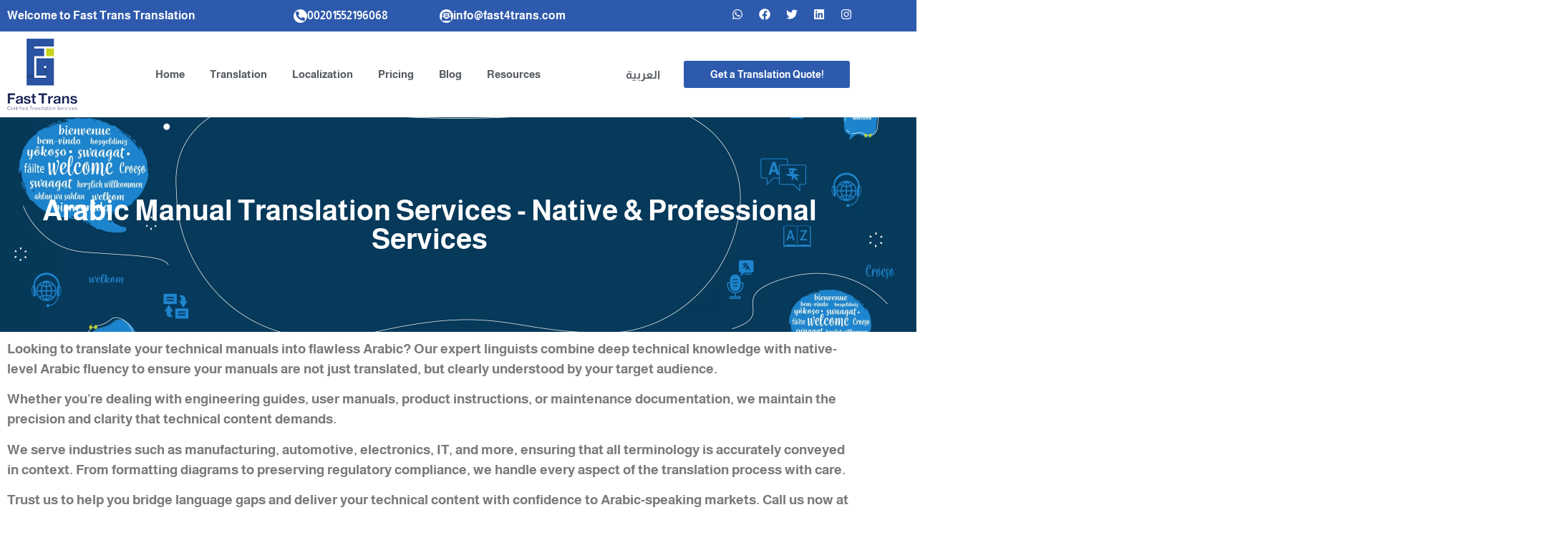

--- FILE ---
content_type: text/html; charset=UTF-8
request_url: https://fast4trans.com/en/arabic-of-manual-translation-services/
body_size: 49432
content:
<!doctype html>
<html lang="en-US" prefix="og: https://ogp.me/ns#">
<head><meta charset="UTF-8"><script>if(navigator.userAgent.match(/MSIE|Internet Explorer/i)||navigator.userAgent.match(/Trident\/7\..*?rv:11/i)){var href=document.location.href;if(!href.match(/[?&]nowprocket/)){if(href.indexOf("?")==-1){if(href.indexOf("#")==-1){document.location.href=href+"?nowprocket=1"}else{document.location.href=href.replace("#","?nowprocket=1#")}}else{if(href.indexOf("#")==-1){document.location.href=href+"&nowprocket=1"}else{document.location.href=href.replace("#","&nowprocket=1#")}}}}</script><script>class RocketLazyLoadScripts{constructor(){this.triggerEvents=["keydown","mousedown","mousemove","touchmove","touchstart","touchend","wheel"],this.userEventHandler=this._triggerListener.bind(this),this.touchStartHandler=this._onTouchStart.bind(this),this.touchMoveHandler=this._onTouchMove.bind(this),this.touchEndHandler=this._onTouchEnd.bind(this),this.clickHandler=this._onClick.bind(this),this.interceptedClicks=[],window.addEventListener("pageshow",t=>{this.persisted=t.persisted}),window.addEventListener("DOMContentLoaded",()=>{this._preconnect3rdParties()}),this.delayedScripts={normal:[],async:[],defer:[]},this.trash=[],this.allJQueries=[]}_addUserInteractionListener(t){if(document.hidden){t._triggerListener();return}this.triggerEvents.forEach(e=>window.addEventListener(e,t.userEventHandler,{passive:!0})),window.addEventListener("touchstart",t.touchStartHandler,{passive:!0}),window.addEventListener("mousedown",t.touchStartHandler),document.addEventListener("visibilitychange",t.userEventHandler)}_removeUserInteractionListener(){this.triggerEvents.forEach(t=>window.removeEventListener(t,this.userEventHandler,{passive:!0})),document.removeEventListener("visibilitychange",this.userEventHandler)}_onTouchStart(t){"HTML"!==t.target.tagName&&(window.addEventListener("touchend",this.touchEndHandler),window.addEventListener("mouseup",this.touchEndHandler),window.addEventListener("touchmove",this.touchMoveHandler,{passive:!0}),window.addEventListener("mousemove",this.touchMoveHandler),t.target.addEventListener("click",this.clickHandler),this._renameDOMAttribute(t.target,"onclick","rocket-onclick"),this._pendingClickStarted())}_onTouchMove(t){window.removeEventListener("touchend",this.touchEndHandler),window.removeEventListener("mouseup",this.touchEndHandler),window.removeEventListener("touchmove",this.touchMoveHandler,{passive:!0}),window.removeEventListener("mousemove",this.touchMoveHandler),t.target.removeEventListener("click",this.clickHandler),this._renameDOMAttribute(t.target,"rocket-onclick","onclick"),this._pendingClickFinished()}_onTouchEnd(t){window.removeEventListener("touchend",this.touchEndHandler),window.removeEventListener("mouseup",this.touchEndHandler),window.removeEventListener("touchmove",this.touchMoveHandler,{passive:!0}),window.removeEventListener("mousemove",this.touchMoveHandler)}_onClick(t){t.target.removeEventListener("click",this.clickHandler),this._renameDOMAttribute(t.target,"rocket-onclick","onclick"),this.interceptedClicks.push(t),t.preventDefault(),t.stopPropagation(),t.stopImmediatePropagation(),this._pendingClickFinished()}_replayClicks(){window.removeEventListener("touchstart",this.touchStartHandler,{passive:!0}),window.removeEventListener("mousedown",this.touchStartHandler),this.interceptedClicks.forEach(t=>{t.target.dispatchEvent(new MouseEvent("click",{view:t.view,bubbles:!0,cancelable:!0}))})}_waitForPendingClicks(){return new Promise(t=>{this._isClickPending?this._pendingClickFinished=t:t()})}_pendingClickStarted(){this._isClickPending=!0}_pendingClickFinished(){this._isClickPending=!1}_renameDOMAttribute(t,e,r){t.hasAttribute&&t.hasAttribute(e)&&(event.target.setAttribute(r,event.target.getAttribute(e)),event.target.removeAttribute(e))}_triggerListener(){this._removeUserInteractionListener(this),"loading"===document.readyState?document.addEventListener("DOMContentLoaded",this._loadEverythingNow.bind(this)):this._loadEverythingNow()}_preconnect3rdParties(){let t=[];document.querySelectorAll("script[type=rocketlazyloadscript]").forEach(e=>{if(e.hasAttribute("src")){let r=new URL(e.src).origin;r!==location.origin&&t.push({src:r,crossOrigin:e.crossOrigin||"module"===e.getAttribute("data-rocket-type")})}}),t=[...new Map(t.map(t=>[JSON.stringify(t),t])).values()],this._batchInjectResourceHints(t,"preconnect")}async _loadEverythingNow(){this.lastBreath=Date.now(),this._delayEventListeners(this),this._delayJQueryReady(this),this._handleDocumentWrite(),this._registerAllDelayedScripts(),this._preloadAllScripts(),await this._loadScriptsFromList(this.delayedScripts.normal),await this._loadScriptsFromList(this.delayedScripts.defer),await this._loadScriptsFromList(this.delayedScripts.async);try{await this._triggerDOMContentLoaded(),await this._triggerWindowLoad()}catch(t){console.error(t)}window.dispatchEvent(new Event("rocket-allScriptsLoaded")),this._waitForPendingClicks().then(()=>{this._replayClicks()}),this._emptyTrash()}_registerAllDelayedScripts(){document.querySelectorAll("script[type=rocketlazyloadscript]").forEach(t=>{t.hasAttribute("data-rocket-src")?t.hasAttribute("async")&&!1!==t.async?this.delayedScripts.async.push(t):t.hasAttribute("defer")&&!1!==t.defer||"module"===t.getAttribute("data-rocket-type")?this.delayedScripts.defer.push(t):this.delayedScripts.normal.push(t):this.delayedScripts.normal.push(t)})}async _transformScript(t){return new Promise((await this._littleBreath(),navigator.userAgent.indexOf("Firefox/")>0||""===navigator.vendor)?e=>{let r=document.createElement("script");[...t.attributes].forEach(t=>{let e=t.nodeName;"type"!==e&&("data-rocket-type"===e&&(e="type"),"data-rocket-src"===e&&(e="src"),r.setAttribute(e,t.nodeValue))}),t.text&&(r.text=t.text),r.hasAttribute("src")?(r.addEventListener("load",e),r.addEventListener("error",e)):(r.text=t.text,e());try{t.parentNode.replaceChild(r,t)}catch(i){e()}}:async e=>{function r(){t.setAttribute("data-rocket-status","failed"),e()}try{let i=t.getAttribute("data-rocket-type"),n=t.getAttribute("data-rocket-src");t.text,i?(t.type=i,t.removeAttribute("data-rocket-type")):t.removeAttribute("type"),t.addEventListener("load",function r(){t.setAttribute("data-rocket-status","executed"),e()}),t.addEventListener("error",r),n?(t.removeAttribute("data-rocket-src"),t.src=n):t.src="data:text/javascript;base64,"+window.btoa(unescape(encodeURIComponent(t.text)))}catch(s){r()}})}async _loadScriptsFromList(t){let e=t.shift();return e&&e.isConnected?(await this._transformScript(e),this._loadScriptsFromList(t)):Promise.resolve()}_preloadAllScripts(){this._batchInjectResourceHints([...this.delayedScripts.normal,...this.delayedScripts.defer,...this.delayedScripts.async],"preload")}_batchInjectResourceHints(t,e){var r=document.createDocumentFragment();t.forEach(t=>{let i=t.getAttribute&&t.getAttribute("data-rocket-src")||t.src;if(i){let n=document.createElement("link");n.href=i,n.rel=e,"preconnect"!==e&&(n.as="script"),t.getAttribute&&"module"===t.getAttribute("data-rocket-type")&&(n.crossOrigin=!0),t.crossOrigin&&(n.crossOrigin=t.crossOrigin),t.integrity&&(n.integrity=t.integrity),r.appendChild(n),this.trash.push(n)}}),document.head.appendChild(r)}_delayEventListeners(t){let e={};function r(t,r){!function t(r){!e[r]&&(e[r]={originalFunctions:{add:r.addEventListener,remove:r.removeEventListener},eventsToRewrite:[]},r.addEventListener=function(){arguments[0]=i(arguments[0]),e[r].originalFunctions.add.apply(r,arguments)},r.removeEventListener=function(){arguments[0]=i(arguments[0]),e[r].originalFunctions.remove.apply(r,arguments)});function i(t){return e[r].eventsToRewrite.indexOf(t)>=0?"rocket-"+t:t}}(t),e[t].eventsToRewrite.push(r)}function i(t,e){let r=t[e];Object.defineProperty(t,e,{get:()=>r||function(){},set(i){t["rocket"+e]=r=i}})}r(document,"DOMContentLoaded"),r(window,"DOMContentLoaded"),r(window,"load"),r(window,"pageshow"),r(document,"readystatechange"),i(document,"onreadystatechange"),i(window,"onload"),i(window,"onpageshow")}_delayJQueryReady(t){let e;function r(r){if(r&&r.fn&&!t.allJQueries.includes(r)){r.fn.ready=r.fn.init.prototype.ready=function(e){return t.domReadyFired?e.bind(document)(r):document.addEventListener("rocket-DOMContentLoaded",()=>e.bind(document)(r)),r([])};let i=r.fn.on;r.fn.on=r.fn.init.prototype.on=function(){if(this[0]===window){function t(t){return t.split(" ").map(t=>"load"===t||0===t.indexOf("load.")?"rocket-jquery-load":t).join(" ")}"string"==typeof arguments[0]||arguments[0]instanceof String?arguments[0]=t(arguments[0]):"object"==typeof arguments[0]&&Object.keys(arguments[0]).forEach(e=>{delete Object.assign(arguments[0],{[t(e)]:arguments[0][e]})[e]})}return i.apply(this,arguments),this},t.allJQueries.push(r)}e=r}r(window.jQuery),Object.defineProperty(window,"jQuery",{get:()=>e,set(t){r(t)}})}async _triggerDOMContentLoaded(){this.domReadyFired=!0,await this._littleBreath(),document.dispatchEvent(new Event("rocket-DOMContentLoaded")),await this._littleBreath(),window.dispatchEvent(new Event("rocket-DOMContentLoaded")),await this._littleBreath(),document.dispatchEvent(new Event("rocket-readystatechange")),await this._littleBreath(),document.rocketonreadystatechange&&document.rocketonreadystatechange()}async _triggerWindowLoad(){await this._littleBreath(),window.dispatchEvent(new Event("rocket-load")),await this._littleBreath(),window.rocketonload&&window.rocketonload(),await this._littleBreath(),this.allJQueries.forEach(t=>t(window).trigger("rocket-jquery-load")),await this._littleBreath();let t=new Event("rocket-pageshow");t.persisted=this.persisted,window.dispatchEvent(t),await this._littleBreath(),window.rocketonpageshow&&window.rocketonpageshow({persisted:this.persisted})}_handleDocumentWrite(){let t=new Map;document.write=document.writeln=function(e){let r=document.currentScript;r||console.error("WPRocket unable to document.write this: "+e);let i=document.createRange(),n=r.parentElement,s=t.get(r);void 0===s&&(s=r.nextSibling,t.set(r,s));let a=document.createDocumentFragment();i.setStart(a,0),a.appendChild(i.createContextualFragment(e)),n.insertBefore(a,s)}}async _littleBreath(){Date.now()-this.lastBreath>45&&(await this._requestAnimFrame(),this.lastBreath=Date.now())}async _requestAnimFrame(){return document.hidden?new Promise(t=>setTimeout(t)):new Promise(t=>requestAnimationFrame(t))}_emptyTrash(){this.trash.forEach(t=>t.remove())}static run(){let t=new RocketLazyLoadScripts;t._addUserInteractionListener(t)}}RocketLazyLoadScripts.run();</script>
	
	<meta name="viewport" content="width=device-width, initial-scale=1">
	<link rel="profile" href="https://gmpg.org/xfn/11">
	
<!-- Search Engine Optimization by Rank Math - https://rankmath.com/ -->
<title>Arabic Manual Translation Services - Native Professional</title>
<meta name="description" content="Arabic manual translation services with special offers to big deals. Our translation service is not literal, but rather a new version of the book in another language!"/>
<meta name="robots" content="follow, index, max-snippet:-1, max-video-preview:-1, max-image-preview:large"/>
<link rel="canonical" href="https://fast4trans.com/en/arabic-of-manual-translation-services/" />
<meta property="og:locale" content="en_US" />
<meta property="og:type" content="article" />
<meta property="og:title" content="Arabic Manual Translation Services - Native Professional" />
<meta property="og:description" content="Arabic manual translation services with special offers to big deals. Our translation service is not literal, but rather a new version of the book in another language!" />
<meta property="og:url" content="https://fast4trans.com/en/arabic-of-manual-translation-services/" />
<meta property="og:site_name" content="Fast Trans" />
<meta property="article:publisher" content="https://www.facebook.com/fast4trans" />
<meta property="og:updated_time" content="2025-10-25T20:22:46+03:00" />
<meta property="og:image" content="https://fast4trans.com/wp-content/uploads/2023/01/Arabic-Manual-Translation-Services-Native-Professional-Services​.jpg" />
<meta property="og:image:secure_url" content="https://fast4trans.com/wp-content/uploads/2023/01/Arabic-Manual-Translation-Services-Native-Professional-Services​.jpg" />
<meta property="og:image:width" content="667" />
<meta property="og:image:height" content="800" />
<meta property="og:image:alt" content="Arabic Manual Translation Services - Native &amp; Professional Services​" />
<meta property="og:image:type" content="image/jpeg" />
<meta name="twitter:card" content="summary_large_image" />
<meta name="twitter:title" content="Arabic Manual Translation Services - Native Professional" />
<meta name="twitter:description" content="Arabic manual translation services with special offers to big deals. Our translation service is not literal, but rather a new version of the book in another language!" />
<meta name="twitter:site" content="@fast4trans" />
<meta name="twitter:creator" content="@fast4trans" />
<meta name="twitter:image" content="https://fast4trans.com/wp-content/uploads/2023/01/Arabic-Manual-Translation-Services-Native-Professional-Services​.jpg" />
<meta name="twitter:label1" content="Time to read" />
<meta name="twitter:data1" content="17 minutes" />
<!-- /Rank Math WordPress SEO plugin -->

<link rel="alternate" type="application/rss+xml" title="Fast Trans &raquo; Feed" href="https://fast4trans.com/en/feed/" />
<link rel="alternate" type="application/rss+xml" title="Fast Trans &raquo; Comments Feed" href="https://fast4trans.com/en/comments/feed/" />
<link rel="alternate" title="oEmbed (JSON)" type="application/json+oembed" href="https://fast4trans.com/wp-json/oembed/1.0/embed?url=https%3A%2F%2Ffast4trans.com%2Fen%2Farabic-of-manual-translation-services%2F&#038;lang=en" />
<link rel="alternate" title="oEmbed (XML)" type="text/xml+oembed" href="https://fast4trans.com/wp-json/oembed/1.0/embed?url=https%3A%2F%2Ffast4trans.com%2Fen%2Farabic-of-manual-translation-services%2F&#038;format=xml&#038;lang=en" />
<style id='wp-img-auto-sizes-contain-inline-css'>
img:is([sizes=auto i],[sizes^="auto," i]){contain-intrinsic-size:3000px 1500px}
/*# sourceURL=wp-img-auto-sizes-contain-inline-css */
</style>
<style id='wp-emoji-styles-inline-css'>

	img.wp-smiley, img.emoji {
		display: inline !important;
		border: none !important;
		box-shadow: none !important;
		height: 1em !important;
		width: 1em !important;
		margin: 0 0.07em !important;
		vertical-align: -0.1em !important;
		background: none !important;
		padding: 0 !important;
	}
/*# sourceURL=wp-emoji-styles-inline-css */
</style>
<style id='global-styles-inline-css'>
:root{--wp--preset--aspect-ratio--square: 1;--wp--preset--aspect-ratio--4-3: 4/3;--wp--preset--aspect-ratio--3-4: 3/4;--wp--preset--aspect-ratio--3-2: 3/2;--wp--preset--aspect-ratio--2-3: 2/3;--wp--preset--aspect-ratio--16-9: 16/9;--wp--preset--aspect-ratio--9-16: 9/16;--wp--preset--color--black: #000000;--wp--preset--color--cyan-bluish-gray: #abb8c3;--wp--preset--color--white: #ffffff;--wp--preset--color--pale-pink: #f78da7;--wp--preset--color--vivid-red: #cf2e2e;--wp--preset--color--luminous-vivid-orange: #ff6900;--wp--preset--color--luminous-vivid-amber: #fcb900;--wp--preset--color--light-green-cyan: #7bdcb5;--wp--preset--color--vivid-green-cyan: #00d084;--wp--preset--color--pale-cyan-blue: #8ed1fc;--wp--preset--color--vivid-cyan-blue: #0693e3;--wp--preset--color--vivid-purple: #9b51e0;--wp--preset--gradient--vivid-cyan-blue-to-vivid-purple: linear-gradient(135deg,rgb(6,147,227) 0%,rgb(155,81,224) 100%);--wp--preset--gradient--light-green-cyan-to-vivid-green-cyan: linear-gradient(135deg,rgb(122,220,180) 0%,rgb(0,208,130) 100%);--wp--preset--gradient--luminous-vivid-amber-to-luminous-vivid-orange: linear-gradient(135deg,rgb(252,185,0) 0%,rgb(255,105,0) 100%);--wp--preset--gradient--luminous-vivid-orange-to-vivid-red: linear-gradient(135deg,rgb(255,105,0) 0%,rgb(207,46,46) 100%);--wp--preset--gradient--very-light-gray-to-cyan-bluish-gray: linear-gradient(135deg,rgb(238,238,238) 0%,rgb(169,184,195) 100%);--wp--preset--gradient--cool-to-warm-spectrum: linear-gradient(135deg,rgb(74,234,220) 0%,rgb(151,120,209) 20%,rgb(207,42,186) 40%,rgb(238,44,130) 60%,rgb(251,105,98) 80%,rgb(254,248,76) 100%);--wp--preset--gradient--blush-light-purple: linear-gradient(135deg,rgb(255,206,236) 0%,rgb(152,150,240) 100%);--wp--preset--gradient--blush-bordeaux: linear-gradient(135deg,rgb(254,205,165) 0%,rgb(254,45,45) 50%,rgb(107,0,62) 100%);--wp--preset--gradient--luminous-dusk: linear-gradient(135deg,rgb(255,203,112) 0%,rgb(199,81,192) 50%,rgb(65,88,208) 100%);--wp--preset--gradient--pale-ocean: linear-gradient(135deg,rgb(255,245,203) 0%,rgb(182,227,212) 50%,rgb(51,167,181) 100%);--wp--preset--gradient--electric-grass: linear-gradient(135deg,rgb(202,248,128) 0%,rgb(113,206,126) 100%);--wp--preset--gradient--midnight: linear-gradient(135deg,rgb(2,3,129) 0%,rgb(40,116,252) 100%);--wp--preset--font-size--small: 13px;--wp--preset--font-size--medium: 20px;--wp--preset--font-size--large: 36px;--wp--preset--font-size--x-large: 42px;--wp--preset--spacing--20: 0.44rem;--wp--preset--spacing--30: 0.67rem;--wp--preset--spacing--40: 1rem;--wp--preset--spacing--50: 1.5rem;--wp--preset--spacing--60: 2.25rem;--wp--preset--spacing--70: 3.38rem;--wp--preset--spacing--80: 5.06rem;--wp--preset--shadow--natural: 6px 6px 9px rgba(0, 0, 0, 0.2);--wp--preset--shadow--deep: 12px 12px 50px rgba(0, 0, 0, 0.4);--wp--preset--shadow--sharp: 6px 6px 0px rgba(0, 0, 0, 0.2);--wp--preset--shadow--outlined: 6px 6px 0px -3px rgb(255, 255, 255), 6px 6px rgb(0, 0, 0);--wp--preset--shadow--crisp: 6px 6px 0px rgb(0, 0, 0);}:root { --wp--style--global--content-size: 800px;--wp--style--global--wide-size: 1200px; }:where(body) { margin: 0; }.wp-site-blocks > .alignleft { float: left; margin-right: 2em; }.wp-site-blocks > .alignright { float: right; margin-left: 2em; }.wp-site-blocks > .aligncenter { justify-content: center; margin-left: auto; margin-right: auto; }:where(.wp-site-blocks) > * { margin-block-start: 24px; margin-block-end: 0; }:where(.wp-site-blocks) > :first-child { margin-block-start: 0; }:where(.wp-site-blocks) > :last-child { margin-block-end: 0; }:root { --wp--style--block-gap: 24px; }:root :where(.is-layout-flow) > :first-child{margin-block-start: 0;}:root :where(.is-layout-flow) > :last-child{margin-block-end: 0;}:root :where(.is-layout-flow) > *{margin-block-start: 24px;margin-block-end: 0;}:root :where(.is-layout-constrained) > :first-child{margin-block-start: 0;}:root :where(.is-layout-constrained) > :last-child{margin-block-end: 0;}:root :where(.is-layout-constrained) > *{margin-block-start: 24px;margin-block-end: 0;}:root :where(.is-layout-flex){gap: 24px;}:root :where(.is-layout-grid){gap: 24px;}.is-layout-flow > .alignleft{float: left;margin-inline-start: 0;margin-inline-end: 2em;}.is-layout-flow > .alignright{float: right;margin-inline-start: 2em;margin-inline-end: 0;}.is-layout-flow > .aligncenter{margin-left: auto !important;margin-right: auto !important;}.is-layout-constrained > .alignleft{float: left;margin-inline-start: 0;margin-inline-end: 2em;}.is-layout-constrained > .alignright{float: right;margin-inline-start: 2em;margin-inline-end: 0;}.is-layout-constrained > .aligncenter{margin-left: auto !important;margin-right: auto !important;}.is-layout-constrained > :where(:not(.alignleft):not(.alignright):not(.alignfull)){max-width: var(--wp--style--global--content-size);margin-left: auto !important;margin-right: auto !important;}.is-layout-constrained > .alignwide{max-width: var(--wp--style--global--wide-size);}body .is-layout-flex{display: flex;}.is-layout-flex{flex-wrap: wrap;align-items: center;}.is-layout-flex > :is(*, div){margin: 0;}body .is-layout-grid{display: grid;}.is-layout-grid > :is(*, div){margin: 0;}body{padding-top: 0px;padding-right: 0px;padding-bottom: 0px;padding-left: 0px;}a:where(:not(.wp-element-button)){text-decoration: underline;}:root :where(.wp-element-button, .wp-block-button__link){background-color: #32373c;border-width: 0;color: #fff;font-family: inherit;font-size: inherit;font-style: inherit;font-weight: inherit;letter-spacing: inherit;line-height: inherit;padding-top: calc(0.667em + 2px);padding-right: calc(1.333em + 2px);padding-bottom: calc(0.667em + 2px);padding-left: calc(1.333em + 2px);text-decoration: none;text-transform: inherit;}.has-black-color{color: var(--wp--preset--color--black) !important;}.has-cyan-bluish-gray-color{color: var(--wp--preset--color--cyan-bluish-gray) !important;}.has-white-color{color: var(--wp--preset--color--white) !important;}.has-pale-pink-color{color: var(--wp--preset--color--pale-pink) !important;}.has-vivid-red-color{color: var(--wp--preset--color--vivid-red) !important;}.has-luminous-vivid-orange-color{color: var(--wp--preset--color--luminous-vivid-orange) !important;}.has-luminous-vivid-amber-color{color: var(--wp--preset--color--luminous-vivid-amber) !important;}.has-light-green-cyan-color{color: var(--wp--preset--color--light-green-cyan) !important;}.has-vivid-green-cyan-color{color: var(--wp--preset--color--vivid-green-cyan) !important;}.has-pale-cyan-blue-color{color: var(--wp--preset--color--pale-cyan-blue) !important;}.has-vivid-cyan-blue-color{color: var(--wp--preset--color--vivid-cyan-blue) !important;}.has-vivid-purple-color{color: var(--wp--preset--color--vivid-purple) !important;}.has-black-background-color{background-color: var(--wp--preset--color--black) !important;}.has-cyan-bluish-gray-background-color{background-color: var(--wp--preset--color--cyan-bluish-gray) !important;}.has-white-background-color{background-color: var(--wp--preset--color--white) !important;}.has-pale-pink-background-color{background-color: var(--wp--preset--color--pale-pink) !important;}.has-vivid-red-background-color{background-color: var(--wp--preset--color--vivid-red) !important;}.has-luminous-vivid-orange-background-color{background-color: var(--wp--preset--color--luminous-vivid-orange) !important;}.has-luminous-vivid-amber-background-color{background-color: var(--wp--preset--color--luminous-vivid-amber) !important;}.has-light-green-cyan-background-color{background-color: var(--wp--preset--color--light-green-cyan) !important;}.has-vivid-green-cyan-background-color{background-color: var(--wp--preset--color--vivid-green-cyan) !important;}.has-pale-cyan-blue-background-color{background-color: var(--wp--preset--color--pale-cyan-blue) !important;}.has-vivid-cyan-blue-background-color{background-color: var(--wp--preset--color--vivid-cyan-blue) !important;}.has-vivid-purple-background-color{background-color: var(--wp--preset--color--vivid-purple) !important;}.has-black-border-color{border-color: var(--wp--preset--color--black) !important;}.has-cyan-bluish-gray-border-color{border-color: var(--wp--preset--color--cyan-bluish-gray) !important;}.has-white-border-color{border-color: var(--wp--preset--color--white) !important;}.has-pale-pink-border-color{border-color: var(--wp--preset--color--pale-pink) !important;}.has-vivid-red-border-color{border-color: var(--wp--preset--color--vivid-red) !important;}.has-luminous-vivid-orange-border-color{border-color: var(--wp--preset--color--luminous-vivid-orange) !important;}.has-luminous-vivid-amber-border-color{border-color: var(--wp--preset--color--luminous-vivid-amber) !important;}.has-light-green-cyan-border-color{border-color: var(--wp--preset--color--light-green-cyan) !important;}.has-vivid-green-cyan-border-color{border-color: var(--wp--preset--color--vivid-green-cyan) !important;}.has-pale-cyan-blue-border-color{border-color: var(--wp--preset--color--pale-cyan-blue) !important;}.has-vivid-cyan-blue-border-color{border-color: var(--wp--preset--color--vivid-cyan-blue) !important;}.has-vivid-purple-border-color{border-color: var(--wp--preset--color--vivid-purple) !important;}.has-vivid-cyan-blue-to-vivid-purple-gradient-background{background: var(--wp--preset--gradient--vivid-cyan-blue-to-vivid-purple) !important;}.has-light-green-cyan-to-vivid-green-cyan-gradient-background{background: var(--wp--preset--gradient--light-green-cyan-to-vivid-green-cyan) !important;}.has-luminous-vivid-amber-to-luminous-vivid-orange-gradient-background{background: var(--wp--preset--gradient--luminous-vivid-amber-to-luminous-vivid-orange) !important;}.has-luminous-vivid-orange-to-vivid-red-gradient-background{background: var(--wp--preset--gradient--luminous-vivid-orange-to-vivid-red) !important;}.has-very-light-gray-to-cyan-bluish-gray-gradient-background{background: var(--wp--preset--gradient--very-light-gray-to-cyan-bluish-gray) !important;}.has-cool-to-warm-spectrum-gradient-background{background: var(--wp--preset--gradient--cool-to-warm-spectrum) !important;}.has-blush-light-purple-gradient-background{background: var(--wp--preset--gradient--blush-light-purple) !important;}.has-blush-bordeaux-gradient-background{background: var(--wp--preset--gradient--blush-bordeaux) !important;}.has-luminous-dusk-gradient-background{background: var(--wp--preset--gradient--luminous-dusk) !important;}.has-pale-ocean-gradient-background{background: var(--wp--preset--gradient--pale-ocean) !important;}.has-electric-grass-gradient-background{background: var(--wp--preset--gradient--electric-grass) !important;}.has-midnight-gradient-background{background: var(--wp--preset--gradient--midnight) !important;}.has-small-font-size{font-size: var(--wp--preset--font-size--small) !important;}.has-medium-font-size{font-size: var(--wp--preset--font-size--medium) !important;}.has-large-font-size{font-size: var(--wp--preset--font-size--large) !important;}.has-x-large-font-size{font-size: var(--wp--preset--font-size--x-large) !important;}
:root :where(.wp-block-pullquote){font-size: 1.5em;line-height: 1.6;}
/*# sourceURL=global-styles-inline-css */
</style>
<link data-minify="1" rel='stylesheet' id='contact-form-7-css' href='https://fast4trans.com/wp-content/cache/min/1/wp-content/plugins/contact-form-7/includes/css/styles.css?ver=1769149228' media='all' />
<link data-minify="1" rel='stylesheet' id='hello-elementor-css' href='https://fast4trans.com/wp-content/cache/min/1/wp-content/themes/hello-elementor/assets/css/reset.css?ver=1769149228' media='all' />
<link data-minify="1" rel='stylesheet' id='hello-elementor-theme-style-css' href='https://fast4trans.com/wp-content/cache/min/1/wp-content/themes/hello-elementor/assets/css/theme.css?ver=1769149228' media='all' />
<link data-minify="1" rel='stylesheet' id='hello-elementor-header-footer-css' href='https://fast4trans.com/wp-content/cache/min/1/wp-content/themes/hello-elementor/assets/css/header-footer.css?ver=1769149228' media='all' />
<link rel='stylesheet' id='elementor-frontend-css' href='https://fast4trans.com/wp-content/plugins/elementor/assets/css/frontend.min.css?ver=3.34.2' media='all' />
<link rel='stylesheet' id='elementor-post-8-css' href='https://fast4trans.com/wp-content/uploads/elementor/css/post-8.css?ver=1769149227' media='all' />
<link rel='stylesheet' id='elementor-pro-css' href='https://fast4trans.com/wp-content/plugins/elementor-pro/assets/css/frontend.min.css?ver=3.12.1' media='all' />
<link rel='stylesheet' id='widget-heading-css' href='https://fast4trans.com/wp-content/plugins/elementor/assets/css/widget-heading.min.css?ver=3.34.2' media='all' />
<link rel='stylesheet' id='widget-image-css' href='https://fast4trans.com/wp-content/plugins/elementor/assets/css/widget-image.min.css?ver=3.34.2' media='all' />
<link rel='stylesheet' id='widget-image-box-css' href='https://fast4trans.com/wp-content/plugins/elementor/assets/css/widget-image-box.min.css?ver=3.34.2' media='all' />
<link data-minify="1" rel='stylesheet' id='swiper-css' href='https://fast4trans.com/wp-content/cache/min/1/wp-content/plugins/elementor/assets/lib/swiper/v8/css/swiper.min.css?ver=1769149284' media='all' />
<link rel='stylesheet' id='e-swiper-css' href='https://fast4trans.com/wp-content/plugins/elementor/assets/css/conditionals/e-swiper.min.css?ver=3.34.2' media='all' />
<link rel='stylesheet' id='widget-image-carousel-css' href='https://fast4trans.com/wp-content/plugins/elementor/assets/css/widget-image-carousel.min.css?ver=3.34.2' media='all' />
<link rel='stylesheet' id='widget-accordion-css' href='https://fast4trans.com/wp-content/plugins/elementor/assets/css/widget-accordion.min.css?ver=3.34.2' media='all' />
<link rel='stylesheet' id='elementor-post-3598-css' href='https://fast4trans.com/wp-content/uploads/elementor/css/post-3598.css?ver=1769173246' media='all' />
<link rel='stylesheet' id='elementor-post-1079-css' href='https://fast4trans.com/wp-content/uploads/elementor/css/post-1079.css?ver=1769149283' media='all' />
<link rel='stylesheet' id='elementor-post-7327-css' href='https://fast4trans.com/wp-content/uploads/elementor/css/post-7327.css?ver=1769149283' media='all' />
<link rel='stylesheet' id='elementor-post-1729-css' href='https://fast4trans.com/wp-content/uploads/elementor/css/post-1729.css?ver=1769149283' media='all' />
<link rel='stylesheet' id='chaty-front-css-css' href='https://fast4trans.com/wp-content/plugins/chaty/css/chaty-front.min.css?ver=3.5.11711901498' media='all' />
<link data-minify="1" rel='stylesheet' id='elementor-gf-local-almarai-css' href='https://fast4trans.com/wp-content/cache/min/1/wp-content/uploads/elementor/google-fonts/css/almarai.css?ver=1769149228' media='all' />
<link data-minify="1" rel='stylesheet' id='elementor-gf-local-cairo-css' href='https://fast4trans.com/wp-content/cache/min/1/wp-content/uploads/elementor/google-fonts/css/cairo.css?ver=1769149228' media='all' />
<script type="rocketlazyloadscript" data-rocket-src="https://fast4trans.com/wp-includes/js/jquery/jquery.min.js?ver=3.7.1" id="jquery-core-js" defer></script>
<script type="rocketlazyloadscript" data-rocket-src="https://fast4trans.com/wp-includes/js/jquery/jquery-migrate.min.js?ver=3.4.1" id="jquery-migrate-js" defer></script>
<link rel="https://api.w.org/" href="https://fast4trans.com/wp-json/" /><link rel="alternate" title="JSON" type="application/json" href="https://fast4trans.com/wp-json/wp/v2/pages/3598" /><link rel="EditURI" type="application/rsd+xml" title="RSD" href="https://fast4trans.com/xmlrpc.php?rsd" />
<meta name="generator" content="WordPress 6.9" />
<link rel='shortlink' href='https://fast4trans.com/?p=3598' />
<!-- HFCM by 99 Robots - Snippet # 1: Google Tag Manager Header -->
<!-- Google Tag Manager -->
<script type="rocketlazyloadscript">(function(w,d,s,l,i){w[l]=w[l]||[];w[l].push({'gtm.start':
new Date().getTime(),event:'gtm.js'});var f=d.getElementsByTagName(s)[0],
j=d.createElement(s),dl=l!='dataLayer'?'&l='+l:'';j.async=true;j.src=
'https://www.googletagmanager.com/gtm.js?id='+i+dl;f.parentNode.insertBefore(j,f);
})(window,document,'script','dataLayer','GTM-WKFDPPD');</script>
<!-- End Google Tag Manager -->
<!-- /end HFCM by 99 Robots -->
<meta name="ti-site-data" content="[base64]" /><meta name="generator" content="Elementor 3.34.2; features: e_font_icon_svg, additional_custom_breakpoints; settings: css_print_method-external, google_font-enabled, font_display-auto">
<!-- Google tag (gtag.js) -->
<script type="rocketlazyloadscript" async data-rocket-src="https://www.googletagmanager.com/gtag/js?id=G-WMVL2KC5VB"></script>
<script type="rocketlazyloadscript">
  window.dataLayer = window.dataLayer || [];
  function gtag(){dataLayer.push(arguments);}
  gtag('js', new Date());

  gtag('config', 'G-WMVL2KC5VB');
</script>
			<style>
				.e-con.e-parent:nth-of-type(n+4):not(.e-lazyloaded):not(.e-no-lazyload),
				.e-con.e-parent:nth-of-type(n+4):not(.e-lazyloaded):not(.e-no-lazyload) * {
					background-image: none !important;
				}
				@media screen and (max-height: 1024px) {
					.e-con.e-parent:nth-of-type(n+3):not(.e-lazyloaded):not(.e-no-lazyload),
					.e-con.e-parent:nth-of-type(n+3):not(.e-lazyloaded):not(.e-no-lazyload) * {
						background-image: none !important;
					}
				}
				@media screen and (max-height: 640px) {
					.e-con.e-parent:nth-of-type(n+2):not(.e-lazyloaded):not(.e-no-lazyload),
					.e-con.e-parent:nth-of-type(n+2):not(.e-lazyloaded):not(.e-no-lazyload) * {
						background-image: none !important;
					}
				}
			</style>
			<!-- Google Tag Manager -->
<script type="rocketlazyloadscript">(function(w,d,s,l,i){w[l]=w[l]||[];w[l].push({'gtm.start':
new Date().getTime(),event:'gtm.js'});var f=d.getElementsByTagName(s)[0],
j=d.createElement(s),dl=l!='dataLayer'?'&l='+l:'';j.async=true;j.src=
'https://www.googletagmanager.com/gtm.js?id='+i+dl;f.parentNode.insertBefore(j,f);
})(window,document,'script','dataLayer','GTM-WMPB5Q3');</script>
<!-- End Google Tag Manager --><link rel="icon" href="https://fast4trans.com/wp-content/uploads/2022/07/cropped-site-icon-1-32x32.jpg" sizes="32x32" />
<link rel="icon" href="https://fast4trans.com/wp-content/uploads/2022/07/cropped-site-icon-1-192x192.jpg" sizes="192x192" />
<link rel="apple-touch-icon" href="https://fast4trans.com/wp-content/uploads/2022/07/cropped-site-icon-1-180x180.jpg" />
<meta name="msapplication-TileImage" content="https://fast4trans.com/wp-content/uploads/2022/07/cropped-site-icon-1-270x270.jpg" />
		<style id="wp-custom-css">
			/* hide mobile show desktop */
@media only screen and (min-width: 992px) {
.ahmed-mobile-image {
display:none;
}
.ahmed-desktop-image {
display:block;
}
}
/* show mobile hide desktop */
@media only screen and (max-width: 991px) {
.ahmed-mobile-image {
display:block;
}
.ahmed-desktop-image {
display:none;
}
}

table {
    width: 100%;
    border-collapse: collapse;
	  align-content: right;

}
th, td {
    padding: 8px;
    text-align: left;
    border: 1px solid #ddd;
}
/* Media query for mobile screens */
@media only screen and (max-width: 768px) {
    table {
        overflow-x: auto;
        display: block;
			font-size: 13px;
    }
}



label.wpforms-field-sublabel.after {
    display: none;
}


.wpforms-field-row-block.wpforms-first.wpforms-one-half , .wpforms-field-row-block.wpforms-one-half ,input#wpforms-60-field_2 , input#wpforms-60-field_4 , textarea#wpforms-60-field_3{
    background-color: #F0F0F0;
    border-radius: 15px;
}

input#wpforms-60-field_1 , input#wpforms-60-field_1-last ,textarea#wpforms-60-field_3 ,input#wpforms-60-field_4,input#wpforms-60-field_2 {
    padding: 23px;
}


legend.wpforms-field-label,label.wpforms-field-label,label.wpforms-field-label,label.wpforms-field-label {
    font-size: 19px;
    color: #2756A1;
    font-weight: 600;
    padding-bottom: 12px;
}

button#wpforms-submit-60 {
    background-color: #C5D52F;
    border-radius: 15px;
    color: #2756A1;
    font-size: 19px;
    font-weight: 700;
    float: left;
    margin-bottom: 20px;
    margin-top: 20px;
}
body.rtl .wpforms-container .wpforms-form input[type=email] {
    direction: rtl !important;
    text-align: right;
}
.wpforms-container .wpforms-field .wpforms-field-row .wpforms-one-half, .wpforms-container .wpforms-field .wpforms-field-row .wpforms-three-sixths, .wpforms-container .wpforms-field .wpforms-field-row .wpforms-two-fourths {
    width: 47% !important;
}
input::placeholder {
    direction: rtl;
    text-align: right;
  /* يمكنك تعديل القيمة حسب الحاجة */
    width: 100%; /* تأكد من أن العرض مناسب */
    box-sizing: border-box; /* لضمان أن padding يتم احتسابه ضمن العرض */
}




[data-vertical-spacing*=bottom] {
    padding-bottom: 0px;
}

[data-vertical-spacing*=top] {
    padding-top: 0px;
}

ct-header-text {
    background-color: #2756A1;
    color: #ffffff;
    padding: 12px;
    border-radius: 30px;
}

.elementor-element.elementor-element-ea5d6dd.e-flex.e-con-boxed.e-con.e-child {
    z-index: 290;
}


#header [data-column=start], #header [data-column=end] , #header [data-column=middle] {
    min-width: 0;
    padding-bottom: 100px;
}
@media only screen and (max-width: 600px) {
#header [data-column=start], #header [data-column=end] , #header [data-column=middle] {
    padding-bottom: 0;
}
	    .ct-panel-actions {
        padding-top: 20px;
        background-color: #2a539e;
    }
}

.ct-panel-content {
    background-color: #2a539e;
}
.ct-header-text {
    background-color: #2756A1;
    color: #fff;
    padding: 7px 20px;
    border-radius: 76px;
}

.ct-header-text .entry-content p a {
    text-decoration: none;
    color: #fff;
}


.contact-form-wrapper {
    background: #fff;
    padding: 20px;
    border-radius: 15px;
    box-shadow: 0 4px 8px rgba(0, 0, 0, 0.1);
    max-width: 600px;
    margin: auto;
	direction: rtl;
}

.contact-form-wrapper input[type="text"],
.contact-form-wrapper input[type="tel"],
.contact-form-wrapper textarea {
    width: 100%;
    padding: 15px;
    margin-bottom: 20px;
    border-radius: 8px;
    border: 1px solid #dcdcdc;
    font-size: 16px;
    box-sizing: border-box;
}

.contact-form-wrapper .name-fields {
    display: flex;
    justify-content: space-between;
    gap: 10px;
}

.contact-form-wrapper .name-fields input[type="text"] {
    width: 93%;
}

.contact-form-wrapper textarea {
    height: 150px;
    resize: none;
}

.contact-form-wrapper input::placeholder,
.contact-form-wrapper textarea::placeholder {
    color: #999;
    font-size: 14px;
}

.contact-form-wrapper input[type="submit"] {
    background-color: #c0da3d;
    color: #2756a1;
;
    border: none;
    padding: 15px;
    font-size: 16px;
    border-radius: 8px;
    cursor: pointer;
    transition: background-color 0.3s;
}
.wpcf7 label:not(.wpcf7-form-control-wrap) {

    color: #2756a1;
}

.contact-form-wrapper input[type="submit"]:hover {
    background-color: #a8c92b;
}
.site-header {

    display: none;
}
.site-footer {

    display: none;
}
		</style>
		</head>
<body class="wp-singular page-template-default page page-id-3598 wp-custom-logo wp-embed-responsive wp-theme-hello-elementor hello-elementor-default elementor-default elementor-kit-8 elementor-page elementor-page-3598">
<!-- Google Tag Manager (noscript) -->
<noscript><iframe src="https://www.googletagmanager.com/ns.html?id=GTM-WMPB5Q3"
height="0" width="0" style="display:none;visibility:hidden"></iframe></noscript>
<!-- End Google Tag Manager (noscript) -->


<a class="skip-link screen-reader-text" href="#content">Skip to content</a>

		<div data-elementor-type="header" data-elementor-id="1079" class="elementor elementor-1079 elementor-location-header">
					<div class="elementor-section-wrap">
								<section class="elementor-section elementor-top-section elementor-element elementor-element-b6f2e29 elementor-section-content-middle elementor-hidden-tablet elementor-hidden-mobile elementor-section-boxed elementor-section-height-default elementor-section-height-default" data-id="b6f2e29" data-element_type="section" data-settings="{&quot;background_background&quot;:&quot;classic&quot;}">
						<div class="elementor-container elementor-column-gap-default">
					<div class="elementor-column elementor-col-33 elementor-top-column elementor-element elementor-element-a1f1984" data-id="a1f1984" data-element_type="column">
			<div class="elementor-widget-wrap elementor-element-populated">
						<div class="elementor-element elementor-element-aab4ae3 elementor-widget elementor-widget-heading" data-id="aab4ae3" data-element_type="widget" data-widget_type="heading.default">
				<div class="elementor-widget-container">
					<p class="elementor-heading-title elementor-size-default">Welcome to Fast Trans Translation</p>				</div>
				</div>
					</div>
		</div>
				<div class="elementor-column elementor-col-33 elementor-top-column elementor-element elementor-element-16cf320" data-id="16cf320" data-element_type="column">
			<div class="elementor-widget-wrap elementor-element-populated">
						<div class="elementor-element elementor-element-d12991d elementor-view-stacked elementor-position-inline-start elementor-widget__width-auto elementor-shape-circle elementor-mobile-position-block-start elementor-widget elementor-widget-icon-box" data-id="d12991d" data-element_type="widget" data-widget_type="icon-box.default">
				<div class="elementor-widget-container">
							<div class="elementor-icon-box-wrapper">

						<div class="elementor-icon-box-icon">
				<a href="tel:00201552196068" class="elementor-icon" tabindex="-1" aria-label="00201552196068">
				<svg aria-hidden="true" class="e-font-icon-svg e-fas-phone-alt" viewBox="0 0 512 512" xmlns="http://www.w3.org/2000/svg"><path d="M497.39 361.8l-112-48a24 24 0 0 0-28 6.9l-49.6 60.6A370.66 370.66 0 0 1 130.6 204.11l60.6-49.6a23.94 23.94 0 0 0 6.9-28l-48-112A24.16 24.16 0 0 0 122.6.61l-104 24A24 24 0 0 0 0 48c0 256.5 207.9 464 464 464a24 24 0 0 0 23.4-18.6l24-104a24.29 24.29 0 0 0-14.01-27.6z"></path></svg>				</a>
			</div>
			
						<div class="elementor-icon-box-content">

									<p class="elementor-icon-box-title">
						<a href="tel:00201552196068" >
							00201552196068						</a>
					</p>
				
				
			</div>
			
		</div>
						</div>
				</div>
				<div class="elementor-element elementor-element-dd3408f elementor-view-stacked elementor-position-inline-start elementor-widget__width-auto elementor-shape-circle elementor-mobile-position-block-start elementor-widget elementor-widget-icon-box" data-id="dd3408f" data-element_type="widget" data-widget_type="icon-box.default">
				<div class="elementor-widget-container">
							<div class="elementor-icon-box-wrapper">

						<div class="elementor-icon-box-icon">
				<a href="mailto:info@fast4trans.com" class="elementor-icon" tabindex="-1" aria-label="info@fast4trans.com">
				<svg aria-hidden="true" class="e-font-icon-svg e-fas-envelope-open-text" viewBox="0 0 512 512" xmlns="http://www.w3.org/2000/svg"><path d="M176 216h160c8.84 0 16-7.16 16-16v-16c0-8.84-7.16-16-16-16H176c-8.84 0-16 7.16-16 16v16c0 8.84 7.16 16 16 16zm-16 80c0 8.84 7.16 16 16 16h160c8.84 0 16-7.16 16-16v-16c0-8.84-7.16-16-16-16H176c-8.84 0-16 7.16-16 16v16zm96 121.13c-16.42 0-32.84-5.06-46.86-15.19L0 250.86V464c0 26.51 21.49 48 48 48h416c26.51 0 48-21.49 48-48V250.86L302.86 401.94c-14.02 10.12-30.44 15.19-46.86 15.19zm237.61-254.18c-8.85-6.94-17.24-13.47-29.61-22.81V96c0-26.51-21.49-48-48-48h-77.55c-3.04-2.2-5.87-4.26-9.04-6.56C312.6 29.17 279.2-.35 256 0c-23.2-.35-56.59 29.17-73.41 41.44-3.17 2.3-6 4.36-9.04 6.56H96c-26.51 0-48 21.49-48 48v44.14c-12.37 9.33-20.76 15.87-29.61 22.81A47.995 47.995 0 0 0 0 200.72v10.65l96 69.35V96h320v184.72l96-69.35v-10.65c0-14.74-6.78-28.67-18.39-37.77z"></path></svg>				</a>
			</div>
			
						<div class="elementor-icon-box-content">

									<p class="elementor-icon-box-title">
						<a href="mailto:info@fast4trans.com" >
							info@fast4trans.com						</a>
					</p>
				
				
			</div>
			
		</div>
						</div>
				</div>
					</div>
		</div>
				<div class="elementor-column elementor-col-33 elementor-top-column elementor-element elementor-element-16e27f4" data-id="16e27f4" data-element_type="column">
			<div class="elementor-widget-wrap elementor-element-populated">
						<div class="elementor-element elementor-element-e722a97 e-grid-align-right elementor-shape-rounded elementor-grid-0 elementor-widget elementor-widget-social-icons" data-id="e722a97" data-element_type="widget" data-widget_type="social-icons.default">
				<div class="elementor-widget-container">
							<div class="elementor-social-icons-wrapper elementor-grid" role="list">
							<span class="elementor-grid-item" role="listitem">
					<a class="elementor-icon elementor-social-icon elementor-social-icon-whatsapp elementor-repeater-item-6c68e87" href="https://wa.me/+201552196068" target="_blank">
						<span class="elementor-screen-only">Whatsapp</span>
						<svg aria-hidden="true" class="e-font-icon-svg e-fab-whatsapp" viewBox="0 0 448 512" xmlns="http://www.w3.org/2000/svg"><path d="M380.9 97.1C339 55.1 283.2 32 223.9 32c-122.4 0-222 99.6-222 222 0 39.1 10.2 77.3 29.6 111L0 480l117.7-30.9c32.4 17.7 68.9 27 106.1 27h.1c122.3 0 224.1-99.6 224.1-222 0-59.3-25.2-115-67.1-157zm-157 341.6c-33.2 0-65.7-8.9-94-25.7l-6.7-4-69.8 18.3L72 359.2l-4.4-7c-18.5-29.4-28.2-63.3-28.2-98.2 0-101.7 82.8-184.5 184.6-184.5 49.3 0 95.6 19.2 130.4 54.1 34.8 34.9 56.2 81.2 56.1 130.5 0 101.8-84.9 184.6-186.6 184.6zm101.2-138.2c-5.5-2.8-32.8-16.2-37.9-18-5.1-1.9-8.8-2.8-12.5 2.8-3.7 5.6-14.3 18-17.6 21.8-3.2 3.7-6.5 4.2-12 1.4-32.6-16.3-54-29.1-75.5-66-5.7-9.8 5.7-9.1 16.3-30.3 1.8-3.7.9-6.9-.5-9.7-1.4-2.8-12.5-30.1-17.1-41.2-4.5-10.8-9.1-9.3-12.5-9.5-3.2-.2-6.9-.2-10.6-.2-3.7 0-9.7 1.4-14.8 6.9-5.1 5.6-19.4 19-19.4 46.3 0 27.3 19.9 53.7 22.6 57.4 2.8 3.7 39.1 59.7 94.8 83.8 35.2 15.2 49 16.5 66.6 13.9 10.7-1.6 32.8-13.4 37.4-26.4 4.6-13 4.6-24.1 3.2-26.4-1.3-2.5-5-3.9-10.5-6.6z"></path></svg>					</a>
				</span>
							<span class="elementor-grid-item" role="listitem">
					<a class="elementor-icon elementor-social-icon elementor-social-icon-facebook elementor-repeater-item-2ae3540" href="https://www.facebook.com/fast4trans" target="_blank">
						<span class="elementor-screen-only">Facebook</span>
						<svg aria-hidden="true" class="e-font-icon-svg e-fab-facebook" viewBox="0 0 512 512" xmlns="http://www.w3.org/2000/svg"><path d="M504 256C504 119 393 8 256 8S8 119 8 256c0 123.78 90.69 226.38 209.25 245V327.69h-63V256h63v-54.64c0-62.15 37-96.48 93.67-96.48 27.14 0 55.52 4.84 55.52 4.84v61h-31.28c-30.8 0-40.41 19.12-40.41 38.73V256h68.78l-11 71.69h-57.78V501C413.31 482.38 504 379.78 504 256z"></path></svg>					</a>
				</span>
							<span class="elementor-grid-item" role="listitem">
					<a class="elementor-icon elementor-social-icon elementor-social-icon-twitter elementor-repeater-item-b8dab2e" href="https://twitter.com/fast4trans" target="_blank">
						<span class="elementor-screen-only">Twitter</span>
						<svg aria-hidden="true" class="e-font-icon-svg e-fab-twitter" viewBox="0 0 512 512" xmlns="http://www.w3.org/2000/svg"><path d="M459.37 151.716c.325 4.548.325 9.097.325 13.645 0 138.72-105.583 298.558-298.558 298.558-59.452 0-114.68-17.219-161.137-47.106 8.447.974 16.568 1.299 25.34 1.299 49.055 0 94.213-16.568 130.274-44.832-46.132-.975-84.792-31.188-98.112-72.772 6.498.974 12.995 1.624 19.818 1.624 9.421 0 18.843-1.3 27.614-3.573-48.081-9.747-84.143-51.98-84.143-102.985v-1.299c13.969 7.797 30.214 12.67 47.431 13.319-28.264-18.843-46.781-51.005-46.781-87.391 0-19.492 5.197-37.36 14.294-52.954 51.655 63.675 129.3 105.258 216.365 109.807-1.624-7.797-2.599-15.918-2.599-24.04 0-57.828 46.782-104.934 104.934-104.934 30.213 0 57.502 12.67 76.67 33.137 23.715-4.548 46.456-13.32 66.599-25.34-7.798 24.366-24.366 44.833-46.132 57.827 21.117-2.273 41.584-8.122 60.426-16.243-14.292 20.791-32.161 39.308-52.628 54.253z"></path></svg>					</a>
				</span>
							<span class="elementor-grid-item" role="listitem">
					<a class="elementor-icon elementor-social-icon elementor-social-icon-linkedin elementor-repeater-item-758eb21" href="https://www.linkedin.com/company/fast4trans/" target="_blank">
						<span class="elementor-screen-only">Linkedin</span>
						<svg aria-hidden="true" class="e-font-icon-svg e-fab-linkedin" viewBox="0 0 448 512" xmlns="http://www.w3.org/2000/svg"><path d="M416 32H31.9C14.3 32 0 46.5 0 64.3v383.4C0 465.5 14.3 480 31.9 480H416c17.6 0 32-14.5 32-32.3V64.3c0-17.8-14.4-32.3-32-32.3zM135.4 416H69V202.2h66.5V416zm-33.2-243c-21.3 0-38.5-17.3-38.5-38.5S80.9 96 102.2 96c21.2 0 38.5 17.3 38.5 38.5 0 21.3-17.2 38.5-38.5 38.5zm282.1 243h-66.4V312c0-24.8-.5-56.7-34.5-56.7-34.6 0-39.9 27-39.9 54.9V416h-66.4V202.2h63.7v29.2h.9c8.9-16.8 30.6-34.5 62.9-34.5 67.2 0 79.7 44.3 79.7 101.9V416z"></path></svg>					</a>
				</span>
							<span class="elementor-grid-item" role="listitem">
					<a class="elementor-icon elementor-social-icon elementor-social-icon-instagram elementor-repeater-item-ab8c7e7" href="https://www.instagram.com/fast4trans/" target="_blank">
						<span class="elementor-screen-only">Instagram</span>
						<svg aria-hidden="true" class="e-font-icon-svg e-fab-instagram" viewBox="0 0 448 512" xmlns="http://www.w3.org/2000/svg"><path d="M224.1 141c-63.6 0-114.9 51.3-114.9 114.9s51.3 114.9 114.9 114.9S339 319.5 339 255.9 287.7 141 224.1 141zm0 189.6c-41.1 0-74.7-33.5-74.7-74.7s33.5-74.7 74.7-74.7 74.7 33.5 74.7 74.7-33.6 74.7-74.7 74.7zm146.4-194.3c0 14.9-12 26.8-26.8 26.8-14.9 0-26.8-12-26.8-26.8s12-26.8 26.8-26.8 26.8 12 26.8 26.8zm76.1 27.2c-1.7-35.9-9.9-67.7-36.2-93.9-26.2-26.2-58-34.4-93.9-36.2-37-2.1-147.9-2.1-184.9 0-35.8 1.7-67.6 9.9-93.9 36.1s-34.4 58-36.2 93.9c-2.1 37-2.1 147.9 0 184.9 1.7 35.9 9.9 67.7 36.2 93.9s58 34.4 93.9 36.2c37 2.1 147.9 2.1 184.9 0 35.9-1.7 67.7-9.9 93.9-36.2 26.2-26.2 34.4-58 36.2-93.9 2.1-37 2.1-147.8 0-184.8zM398.8 388c-7.8 19.6-22.9 34.7-42.6 42.6-29.5 11.7-99.5 9-132.1 9s-102.7 2.6-132.1-9c-19.6-7.8-34.7-22.9-42.6-42.6-11.7-29.5-9-99.5-9-132.1s-2.6-102.7 9-132.1c7.8-19.6 22.9-34.7 42.6-42.6 29.5-11.7 99.5-9 132.1-9s102.7-2.6 132.1 9c19.6 7.8 34.7 22.9 42.6 42.6 11.7 29.5 9 99.5 9 132.1s2.7 102.7-9 132.1z"></path></svg>					</a>
				</span>
					</div>
						</div>
				</div>
					</div>
		</div>
					</div>
		</section>
				<section class="elementor-section elementor-top-section elementor-element elementor-element-c156e4f elementor-section-content-middle elementor-hidden-desktop elementor-section-boxed elementor-section-height-default elementor-section-height-default" data-id="c156e4f" data-element_type="section" data-settings="{&quot;background_background&quot;:&quot;classic&quot;}">
						<div class="elementor-container elementor-column-gap-default">
					<div class="elementor-column elementor-col-50 elementor-top-column elementor-element elementor-element-72db207" data-id="72db207" data-element_type="column">
			<div class="elementor-widget-wrap elementor-element-populated">
						<div class="elementor-element elementor-element-14fb4b4 elementor-widget elementor-widget-heading" data-id="14fb4b4" data-element_type="widget" data-widget_type="heading.default">
				<div class="elementor-widget-container">
					<p class="elementor-heading-title elementor-size-default">info@fast4trans.com</p>				</div>
				</div>
					</div>
		</div>
				<div class="elementor-column elementor-col-50 elementor-top-column elementor-element elementor-element-f065e12" data-id="f065e12" data-element_type="column">
			<div class="elementor-widget-wrap elementor-element-populated">
						<div class="elementor-element elementor-element-5097cf6 elementor-widget elementor-widget-heading" data-id="5097cf6" data-element_type="widget" data-widget_type="heading.default">
				<div class="elementor-widget-container">
					<p class="elementor-heading-title elementor-size-default">00201552196068</p>				</div>
				</div>
					</div>
		</div>
					</div>
		</section>
				<section class="elementor-section elementor-top-section elementor-element elementor-element-7654419 elementor-section-content-middle elementor-section-boxed elementor-section-height-default elementor-section-height-default" data-id="7654419" data-element_type="section" data-settings="{&quot;background_background&quot;:&quot;classic&quot;,&quot;sticky&quot;:&quot;top&quot;,&quot;sticky_on&quot;:[&quot;desktop&quot;,&quot;tablet&quot;,&quot;mobile&quot;],&quot;sticky_offset&quot;:0,&quot;sticky_effects_offset&quot;:0}">
						<div class="elementor-container elementor-column-gap-default">
					<div class="elementor-column elementor-col-25 elementor-top-column elementor-element elementor-element-827c12b" data-id="827c12b" data-element_type="column">
			<div class="elementor-widget-wrap elementor-element-populated">
						<div class="elementor-element elementor-element-726b915 elementor-widget elementor-widget-theme-site-logo elementor-widget-image" data-id="726b915" data-element_type="widget" id="fast-trans-logo" data-widget_type="theme-site-logo.default">
				<div class="elementor-widget-container">
										<div class="elementor-image">
								<a href="https://fast4trans.com/en/home/">
			<img width="98" height="100" src="https://fast4trans.com/wp-content/uploads/2022/07/Fast4Trans-logo.png" class="attachment-full size-full wp-image-955" alt="Fast4Trans-logo" />				</a>
										</div>
								</div>
				</div>
					</div>
		</div>
				<div class="elementor-column elementor-col-25 elementor-top-column elementor-element elementor-element-28b51bb" data-id="28b51bb" data-element_type="column">
			<div class="elementor-widget-wrap elementor-element-populated">
						<div class="elementor-element elementor-element-05c50ee elementor-nav-menu__align-center elementor-nav-menu__text-align-center elementor-nav-menu--stretch elementor-nav-menu--dropdown-tablet elementor-nav-menu--toggle elementor-nav-menu--burger elementor-widget elementor-widget-nav-menu" data-id="05c50ee" data-element_type="widget" id="fast4trans-nav-menu-en" data-settings="{&quot;_animation&quot;:&quot;none&quot;,&quot;full_width&quot;:&quot;stretch&quot;,&quot;layout&quot;:&quot;horizontal&quot;,&quot;submenu_icon&quot;:{&quot;value&quot;:&quot;&lt;svg class=\&quot;e-font-icon-svg e-fas-caret-down\&quot; viewBox=\&quot;0 0 320 512\&quot; xmlns=\&quot;http:\/\/www.w3.org\/2000\/svg\&quot;&gt;&lt;path d=\&quot;M31.3 192h257.3c17.8 0 26.7 21.5 14.1 34.1L174.1 354.8c-7.8 7.8-20.5 7.8-28.3 0L17.2 226.1C4.6 213.5 13.5 192 31.3 192z\&quot;&gt;&lt;\/path&gt;&lt;\/svg&gt;&quot;,&quot;library&quot;:&quot;fa-solid&quot;},&quot;toggle&quot;:&quot;burger&quot;}" data-widget_type="nav-menu.default">
				<div class="elementor-widget-container">
								<nav class="elementor-nav-menu--main elementor-nav-menu__container elementor-nav-menu--layout-horizontal e--pointer-underline e--animation-none">
				<ul id="menu-1-05c50ee" class="elementor-nav-menu"><li class="menu-item menu-item-type-post_type menu-item-object-page menu-item-home menu-item-1661"><a href="https://fast4trans.com/en/home/" class="elementor-item">Home</a></li>
<li class="menu-item menu-item-type-post_type menu-item-object-page current-menu-ancestor current_page_ancestor menu-item-has-children menu-item-1662"><a href="https://fast4trans.com/en/translation-services/" class="elementor-item">Translation</a>
<ul class="sub-menu elementor-nav-menu--dropdown">
	<li class="menu-item menu-item-type-custom menu-item-object-custom current-menu-ancestor current-menu-parent menu-item-has-children menu-item-10454"><a href="#" class="elementor-sub-item elementor-item-anchor">Translation by Sector</a>
	<ul class="sub-menu elementor-nav-menu--dropdown">
		<li class="menu-item menu-item-type-post_type menu-item-object-page menu-item-3195"><a href="https://fast4trans.com/en/arabic-marketing-translation-services/" class="elementor-sub-item">Arabic Marketing Translation</a></li>
		<li class="menu-item menu-item-type-post_type menu-item-object-page menu-item-1670"><a href="https://fast4trans.com/en/arabic-seo-translation-services/" class="elementor-sub-item">Arabic SEO Translation</a></li>
		<li class="menu-item menu-item-type-post_type menu-item-object-page menu-item-3078"><a href="https://fast4trans.com/en/arabic-ecommerce-translation-services/" class="elementor-sub-item">ECommerce Translation</a></li>
		<li class="menu-item menu-item-type-post_type menu-item-object-page current-menu-item page_item page-item-3598 current_page_item menu-item-3617"><a href="https://fast4trans.com/en/arabic-of-manual-translation-services/" aria-current="page" class="elementor-sub-item elementor-item-active">Manual Translation Services</a></li>
		<li class="menu-item menu-item-type-post_type menu-item-object-page menu-item-3215"><a href="https://fast4trans.com/en/arabic-elearning-translation-services/" class="elementor-sub-item">Arabic E-learning Translation</a></li>
		<li class="menu-item menu-item-type-post_type menu-item-object-page menu-item-4253"><a href="https://fast4trans.com/en/arabic-german-translation-services/" class="elementor-sub-item">Arabic German Translation</a></li>
	</ul>
</li>
	<li class="menu-item menu-item-type-custom menu-item-object-custom menu-item-has-children menu-item-4126"><a href="#" class="elementor-sub-item elementor-item-anchor">Translation By Region</a>
	<ul class="sub-menu elementor-nav-menu--dropdown">
		<li class="menu-item menu-item-type-post_type menu-item-object-page menu-item-4127"><a href="https://fast4trans.com/en/arabic-translation-services-in-the-ksa/" class="elementor-sub-item">Translation in the KSA</a></li>
		<li class="menu-item menu-item-type-post_type menu-item-object-page menu-item-4158"><a href="https://fast4trans.com/en/arabic-translation-services-in-the-uae/" class="elementor-sub-item">Translation in the UAE</a></li>
		<li class="menu-item menu-item-type-post_type menu-item-object-page menu-item-4189"><a href="https://fast4trans.com/en/arabic-translation-services-in-qatar/" class="elementor-sub-item">Translation in Qatar</a></li>
		<li class="menu-item menu-item-type-post_type menu-item-object-page menu-item-4254"><a href="https://fast4trans.com/en/arabic-translation-services-in-the-uk/" class="elementor-sub-item">Translation In the UK</a></li>
		<li class="menu-item menu-item-type-post_type menu-item-object-page menu-item-4255"><a href="https://fast4trans.com/en/arabic-translation-services-in-the-usa/" class="elementor-sub-item">Translation in the USA</a></li>
	</ul>
</li>
	<li class="menu-item menu-item-type-post_type menu-item-object-page menu-item-1666"><a href="https://fast4trans.com/en/islamic-translation/" class="elementor-sub-item">Islamic Translation Services</a></li>
	<li class="menu-item menu-item-type-post_type menu-item-object-page menu-item-1668"><a href="https://fast4trans.com/en/arabic-official-document-translation/" class="elementor-sub-item">Document Translation</a></li>
	<li class="menu-item menu-item-type-post_type menu-item-object-page menu-item-1667"><a href="https://fast4trans.com/en/arabic-legal-translation-services/" class="elementor-sub-item">Legal Translation</a></li>
	<li class="menu-item menu-item-type-post_type menu-item-object-page menu-item-1669"><a href="https://fast4trans.com/en/arabic-medical-translation-services/" class="elementor-sub-item">Medical Translation</a></li>
	<li class="menu-item menu-item-type-post_type menu-item-object-page menu-item-1664"><a href="https://fast4trans.com/en/arabic-books-translation/" class="elementor-sub-item">Books Translation</a></li>
	<li class="menu-item menu-item-type-post_type menu-item-object-page menu-item-3165"><a href="https://fast4trans.com/en/best-arabic-finance-translation-services/" class="elementor-sub-item">Financial Translation</a></li>
	<li class="menu-item menu-item-type-post_type menu-item-object-page menu-item-3357"><a href="https://fast4trans.com/en/technical-translation-services/" class="elementor-sub-item">Technical Translation</a></li>
	<li class="menu-item menu-item-type-post_type menu-item-object-page menu-item-1663"><a href="https://fast4trans.com/en/english-arabic-video-audio-subtitle-translation-service/" class="elementor-sub-item">Video Translation</a></li>
</ul>
</li>
<li class="menu-item menu-item-type-custom menu-item-object-custom menu-item-has-children menu-item-3272"><a href="#" class="elementor-item elementor-item-anchor">Localization</a>
<ul class="sub-menu elementor-nav-menu--dropdown">
	<li class="menu-item menu-item-type-post_type menu-item-object-page menu-item-3546"><a href="https://fast4trans.com/en/arabic-localization-services/" class="elementor-sub-item">Localization Services</a></li>
	<li class="menu-item menu-item-type-post_type menu-item-object-page menu-item-9807"><a href="https://fast4trans.com/en/website-localization-services/" class="elementor-sub-item">Website Localization</a></li>
	<li class="menu-item menu-item-type-post_type menu-item-object-page menu-item-9805"><a href="https://fast4trans.com/en/app-localization-services/" class="elementor-sub-item">ِApp Localization</a></li>
	<li class="menu-item menu-item-type-post_type menu-item-object-page menu-item-3244"><a href="https://fast4trans.com/en/arabic-software-localization-services/" class="elementor-sub-item">software localization</a></li>
	<li class="menu-item menu-item-type-post_type menu-item-object-page menu-item-9806"><a href="https://fast4trans.com/en/game-localization-service/" class="elementor-sub-item">Arabic Game Localization Service</a></li>
	<li class="menu-item menu-item-type-post_type menu-item-object-page menu-item-10453"><a href="https://fast4trans.com/en/saas-localization-for-global-expansion/" class="elementor-sub-item">SaaS Localization</a></li>
	<li class="menu-item menu-item-type-post_type menu-item-object-page menu-item-10452"><a href="https://fast4trans.com/en/video-localization/" class="elementor-sub-item">Arabic Video Localization</a></li>
</ul>
</li>
<li class="menu-item menu-item-type-post_type menu-item-object-page menu-item-8874"><a href="https://fast4trans.com/en/pricing/" class="elementor-item">Pricing</a></li>
<li class="menu-item menu-item-type-post_type menu-item-object-page menu-item-1696"><a href="https://fast4trans.com/en/blog/" class="elementor-item">Blog</a></li>
<li class="menu-item menu-item-type-custom menu-item-object-custom menu-item-has-children menu-item-9992"><a href="#" class="elementor-item elementor-item-anchor">Resources</a>
<ul class="sub-menu elementor-nav-menu--dropdown">
	<li class="menu-item menu-item-type-post_type menu-item-object-page menu-item-10494"><a href="https://fast4trans.com/en/about-us/" class="elementor-sub-item">About us</a></li>
	<li class="menu-item menu-item-type-post_type menu-item-object-page menu-item-1671"><a href="https://fast4trans.com/en/contact-us/" class="elementor-sub-item">Contact us</a></li>
	<li class="menu-item menu-item-type-custom menu-item-object-custom menu-item-9993"><a href="https://fast4trans.com/en/case-studies/" class="elementor-sub-item">Case Studies</a></li>
	<li class="menu-item menu-item-type-post_type menu-item-object-page menu-item-10493"><a href="https://fast4trans.com/en/terms-and-condition/" class="elementor-sub-item">Terms and Condition</a></li>
	<li class="menu-item menu-item-type-post_type menu-item-object-page menu-item-privacy-policy menu-item-10492"><a rel="privacy-policy" href="https://fast4trans.com/en/privacy-policy/" class="elementor-sub-item">Privacy Policy</a></li>
</ul>
</li>
</ul>			</nav>
					<div class="elementor-menu-toggle" role="button" tabindex="0" aria-label="Menu Toggle" aria-expanded="false">
			<svg aria-hidden="true" role="presentation" class="elementor-menu-toggle__icon--open e-font-icon-svg e-eicon-menu-bar" viewBox="0 0 1000 1000" xmlns="http://www.w3.org/2000/svg"><path d="M104 333H896C929 333 958 304 958 271S929 208 896 208H104C71 208 42 237 42 271S71 333 104 333ZM104 583H896C929 583 958 554 958 521S929 458 896 458H104C71 458 42 487 42 521S71 583 104 583ZM104 833H896C929 833 958 804 958 771S929 708 896 708H104C71 708 42 737 42 771S71 833 104 833Z"></path></svg><svg aria-hidden="true" role="presentation" class="elementor-menu-toggle__icon--close e-font-icon-svg e-eicon-close" viewBox="0 0 1000 1000" xmlns="http://www.w3.org/2000/svg"><path d="M742 167L500 408 258 167C246 154 233 150 217 150 196 150 179 158 167 167 154 179 150 196 150 212 150 229 154 242 171 254L408 500 167 742C138 771 138 800 167 829 196 858 225 858 254 829L496 587 738 829C750 842 767 846 783 846 800 846 817 842 829 829 842 817 846 804 846 783 846 767 842 750 829 737L588 500 833 258C863 229 863 200 833 171 804 137 775 137 742 167Z"></path></svg>			<span class="elementor-screen-only">Menu</span>
		</div>
					<nav class="elementor-nav-menu--dropdown elementor-nav-menu__container" aria-hidden="true">
				<ul id="menu-2-05c50ee" class="elementor-nav-menu"><li class="menu-item menu-item-type-post_type menu-item-object-page menu-item-home menu-item-1661"><a href="https://fast4trans.com/en/home/" class="elementor-item" tabindex="-1">Home</a></li>
<li class="menu-item menu-item-type-post_type menu-item-object-page current-menu-ancestor current_page_ancestor menu-item-has-children menu-item-1662"><a href="https://fast4trans.com/en/translation-services/" class="elementor-item" tabindex="-1">Translation</a>
<ul class="sub-menu elementor-nav-menu--dropdown">
	<li class="menu-item menu-item-type-custom menu-item-object-custom current-menu-ancestor current-menu-parent menu-item-has-children menu-item-10454"><a href="#" class="elementor-sub-item elementor-item-anchor" tabindex="-1">Translation by Sector</a>
	<ul class="sub-menu elementor-nav-menu--dropdown">
		<li class="menu-item menu-item-type-post_type menu-item-object-page menu-item-3195"><a href="https://fast4trans.com/en/arabic-marketing-translation-services/" class="elementor-sub-item" tabindex="-1">Arabic Marketing Translation</a></li>
		<li class="menu-item menu-item-type-post_type menu-item-object-page menu-item-1670"><a href="https://fast4trans.com/en/arabic-seo-translation-services/" class="elementor-sub-item" tabindex="-1">Arabic SEO Translation</a></li>
		<li class="menu-item menu-item-type-post_type menu-item-object-page menu-item-3078"><a href="https://fast4trans.com/en/arabic-ecommerce-translation-services/" class="elementor-sub-item" tabindex="-1">ECommerce Translation</a></li>
		<li class="menu-item menu-item-type-post_type menu-item-object-page current-menu-item page_item page-item-3598 current_page_item menu-item-3617"><a href="https://fast4trans.com/en/arabic-of-manual-translation-services/" aria-current="page" class="elementor-sub-item elementor-item-active" tabindex="-1">Manual Translation Services</a></li>
		<li class="menu-item menu-item-type-post_type menu-item-object-page menu-item-3215"><a href="https://fast4trans.com/en/arabic-elearning-translation-services/" class="elementor-sub-item" tabindex="-1">Arabic E-learning Translation</a></li>
		<li class="menu-item menu-item-type-post_type menu-item-object-page menu-item-4253"><a href="https://fast4trans.com/en/arabic-german-translation-services/" class="elementor-sub-item" tabindex="-1">Arabic German Translation</a></li>
	</ul>
</li>
	<li class="menu-item menu-item-type-custom menu-item-object-custom menu-item-has-children menu-item-4126"><a href="#" class="elementor-sub-item elementor-item-anchor" tabindex="-1">Translation By Region</a>
	<ul class="sub-menu elementor-nav-menu--dropdown">
		<li class="menu-item menu-item-type-post_type menu-item-object-page menu-item-4127"><a href="https://fast4trans.com/en/arabic-translation-services-in-the-ksa/" class="elementor-sub-item" tabindex="-1">Translation in the KSA</a></li>
		<li class="menu-item menu-item-type-post_type menu-item-object-page menu-item-4158"><a href="https://fast4trans.com/en/arabic-translation-services-in-the-uae/" class="elementor-sub-item" tabindex="-1">Translation in the UAE</a></li>
		<li class="menu-item menu-item-type-post_type menu-item-object-page menu-item-4189"><a href="https://fast4trans.com/en/arabic-translation-services-in-qatar/" class="elementor-sub-item" tabindex="-1">Translation in Qatar</a></li>
		<li class="menu-item menu-item-type-post_type menu-item-object-page menu-item-4254"><a href="https://fast4trans.com/en/arabic-translation-services-in-the-uk/" class="elementor-sub-item" tabindex="-1">Translation In the UK</a></li>
		<li class="menu-item menu-item-type-post_type menu-item-object-page menu-item-4255"><a href="https://fast4trans.com/en/arabic-translation-services-in-the-usa/" class="elementor-sub-item" tabindex="-1">Translation in the USA</a></li>
	</ul>
</li>
	<li class="menu-item menu-item-type-post_type menu-item-object-page menu-item-1666"><a href="https://fast4trans.com/en/islamic-translation/" class="elementor-sub-item" tabindex="-1">Islamic Translation Services</a></li>
	<li class="menu-item menu-item-type-post_type menu-item-object-page menu-item-1668"><a href="https://fast4trans.com/en/arabic-official-document-translation/" class="elementor-sub-item" tabindex="-1">Document Translation</a></li>
	<li class="menu-item menu-item-type-post_type menu-item-object-page menu-item-1667"><a href="https://fast4trans.com/en/arabic-legal-translation-services/" class="elementor-sub-item" tabindex="-1">Legal Translation</a></li>
	<li class="menu-item menu-item-type-post_type menu-item-object-page menu-item-1669"><a href="https://fast4trans.com/en/arabic-medical-translation-services/" class="elementor-sub-item" tabindex="-1">Medical Translation</a></li>
	<li class="menu-item menu-item-type-post_type menu-item-object-page menu-item-1664"><a href="https://fast4trans.com/en/arabic-books-translation/" class="elementor-sub-item" tabindex="-1">Books Translation</a></li>
	<li class="menu-item menu-item-type-post_type menu-item-object-page menu-item-3165"><a href="https://fast4trans.com/en/best-arabic-finance-translation-services/" class="elementor-sub-item" tabindex="-1">Financial Translation</a></li>
	<li class="menu-item menu-item-type-post_type menu-item-object-page menu-item-3357"><a href="https://fast4trans.com/en/technical-translation-services/" class="elementor-sub-item" tabindex="-1">Technical Translation</a></li>
	<li class="menu-item menu-item-type-post_type menu-item-object-page menu-item-1663"><a href="https://fast4trans.com/en/english-arabic-video-audio-subtitle-translation-service/" class="elementor-sub-item" tabindex="-1">Video Translation</a></li>
</ul>
</li>
<li class="menu-item menu-item-type-custom menu-item-object-custom menu-item-has-children menu-item-3272"><a href="#" class="elementor-item elementor-item-anchor" tabindex="-1">Localization</a>
<ul class="sub-menu elementor-nav-menu--dropdown">
	<li class="menu-item menu-item-type-post_type menu-item-object-page menu-item-3546"><a href="https://fast4trans.com/en/arabic-localization-services/" class="elementor-sub-item" tabindex="-1">Localization Services</a></li>
	<li class="menu-item menu-item-type-post_type menu-item-object-page menu-item-9807"><a href="https://fast4trans.com/en/website-localization-services/" class="elementor-sub-item" tabindex="-1">Website Localization</a></li>
	<li class="menu-item menu-item-type-post_type menu-item-object-page menu-item-9805"><a href="https://fast4trans.com/en/app-localization-services/" class="elementor-sub-item" tabindex="-1">ِApp Localization</a></li>
	<li class="menu-item menu-item-type-post_type menu-item-object-page menu-item-3244"><a href="https://fast4trans.com/en/arabic-software-localization-services/" class="elementor-sub-item" tabindex="-1">software localization</a></li>
	<li class="menu-item menu-item-type-post_type menu-item-object-page menu-item-9806"><a href="https://fast4trans.com/en/game-localization-service/" class="elementor-sub-item" tabindex="-1">Arabic Game Localization Service</a></li>
	<li class="menu-item menu-item-type-post_type menu-item-object-page menu-item-10453"><a href="https://fast4trans.com/en/saas-localization-for-global-expansion/" class="elementor-sub-item" tabindex="-1">SaaS Localization</a></li>
	<li class="menu-item menu-item-type-post_type menu-item-object-page menu-item-10452"><a href="https://fast4trans.com/en/video-localization/" class="elementor-sub-item" tabindex="-1">Arabic Video Localization</a></li>
</ul>
</li>
<li class="menu-item menu-item-type-post_type menu-item-object-page menu-item-8874"><a href="https://fast4trans.com/en/pricing/" class="elementor-item" tabindex="-1">Pricing</a></li>
<li class="menu-item menu-item-type-post_type menu-item-object-page menu-item-1696"><a href="https://fast4trans.com/en/blog/" class="elementor-item" tabindex="-1">Blog</a></li>
<li class="menu-item menu-item-type-custom menu-item-object-custom menu-item-has-children menu-item-9992"><a href="#" class="elementor-item elementor-item-anchor" tabindex="-1">Resources</a>
<ul class="sub-menu elementor-nav-menu--dropdown">
	<li class="menu-item menu-item-type-post_type menu-item-object-page menu-item-10494"><a href="https://fast4trans.com/en/about-us/" class="elementor-sub-item" tabindex="-1">About us</a></li>
	<li class="menu-item menu-item-type-post_type menu-item-object-page menu-item-1671"><a href="https://fast4trans.com/en/contact-us/" class="elementor-sub-item" tabindex="-1">Contact us</a></li>
	<li class="menu-item menu-item-type-custom menu-item-object-custom menu-item-9993"><a href="https://fast4trans.com/en/case-studies/" class="elementor-sub-item" tabindex="-1">Case Studies</a></li>
	<li class="menu-item menu-item-type-post_type menu-item-object-page menu-item-10493"><a href="https://fast4trans.com/en/terms-and-condition/" class="elementor-sub-item" tabindex="-1">Terms and Condition</a></li>
	<li class="menu-item menu-item-type-post_type menu-item-object-page menu-item-privacy-policy menu-item-10492"><a rel="privacy-policy" href="https://fast4trans.com/en/privacy-policy/" class="elementor-sub-item" tabindex="-1">Privacy Policy</a></li>
</ul>
</li>
</ul>			</nav>
						</div>
				</div>
					</div>
		</div>
				<div class="elementor-column elementor-col-25 elementor-top-column elementor-element elementor-element-88026d2" data-id="88026d2" data-element_type="column">
			<div class="elementor-widget-wrap elementor-element-populated">
						<div class="elementor-element elementor-element-7948fb8 cpel-switcher--align-center cpel-switcher--layout-horizontal elementor-widget elementor-widget-polylang-language-switcher" data-id="7948fb8" data-element_type="widget" data-widget_type="polylang-language-switcher.default">
				<div class="elementor-widget-container">
					<nav class="cpel-switcher__nav"><ul class="cpel-switcher__list"><li class="cpel-switcher__lang"><a lang="ar" hreflang="ar" href="https://fast4trans.com/"><span class="cpel-switcher__name">العربية</span></a></li></ul></nav>				</div>
				</div>
					</div>
		</div>
				<div class="elementor-column elementor-col-25 elementor-top-column elementor-element elementor-element-be6a0a2 elementor-hidden-tablet elementor-hidden-mobile" data-id="be6a0a2" data-element_type="column">
			<div class="elementor-widget-wrap elementor-element-populated">
						<div class="elementor-element elementor-element-969d953 elementor-align-justify elementor-widget elementor-widget-button" data-id="969d953" data-element_type="widget" data-widget_type="button.default">
				<div class="elementor-widget-container">
									<div class="elementor-button-wrapper">
					<a class="elementor-button elementor-button-link elementor-size-sm" href="/get-a-translation-quote/">
						<span class="elementor-button-content-wrapper">
									<span class="elementor-button-text">Get a Translation Quote! </span>
					</span>
					</a>
				</div>
								</div>
				</div>
					</div>
		</div>
					</div>
		</section>
							</div>
				</div>
		
<main id="content" class="site-main post-3598 page type-page status-publish has-post-thumbnail hentry">

	
	<div class="page-content">
				<div data-elementor-type="wp-page" data-elementor-id="3598" class="elementor elementor-3598">
						<section class="elementor-section elementor-top-section elementor-element elementor-element-32187d5 elementor-section-height-min-height elementor-section-boxed elementor-section-height-default elementor-section-items-middle" data-id="32187d5" data-element_type="section" data-settings="{&quot;background_background&quot;:&quot;classic&quot;}">
							<div class="elementor-background-overlay"></div>
							<div class="elementor-container elementor-column-gap-default">
					<div class="elementor-column elementor-col-100 elementor-top-column elementor-element elementor-element-f725586" data-id="f725586" data-element_type="column">
			<div class="elementor-widget-wrap elementor-element-populated">
						<div class="elementor-element elementor-element-f5bfa26 elementor-widget elementor-widget-heading" data-id="f5bfa26" data-element_type="widget" data-widget_type="heading.default">
				<div class="elementor-widget-container">
					<h1 class="elementor-heading-title elementor-size-default">Arabic Manual Translation Services - Native &amp; Professional Services</h1>				</div>
				</div>
					</div>
		</div>
					</div>
		</section>
				<section class="elementor-section elementor-top-section elementor-element elementor-element-ab23f81 elementor-section-boxed elementor-section-height-default elementor-section-height-default" data-id="ab23f81" data-element_type="section">
						<div class="elementor-container elementor-column-gap-default">
					<div class="elementor-column elementor-col-100 elementor-top-column elementor-element elementor-element-7bee20d" data-id="7bee20d" data-element_type="column">
			<div class="elementor-widget-wrap elementor-element-populated">
						<div class="elementor-element elementor-element-964744b elementor-widget elementor-widget-text-editor" data-id="964744b" data-element_type="widget" data-widget_type="text-editor.default">
				<div class="elementor-widget-container">
									<p><strong><span style="font-size: 14pt;">Looking to translate your technical manuals into flawless Arabic? Our expert linguists combine deep technical knowledge with native-level Arabic fluency to ensure your manuals are not just translated, but clearly understood by your target audience. </span></strong></p><p><strong><span style="font-size: 14pt;">Whether you&#8217;re dealing with engineering guides, user manuals, product instructions, or maintenance documentation, we maintain the precision and clarity that technical content demands.</span></strong></p><p><strong><span style="font-size: 14pt;">We serve industries such as manufacturing, automotive, electronics, IT, and more, ensuring that all terminology is accurately conveyed in context. From formatting diagrams to preserving regulatory compliance, we handle every aspect of the translation process with care. </span></strong></p><p><strong><span style="font-size: 14pt;">Trust us to help you bridge language gaps and deliver your technical content with confidence to Arabic-speaking markets. Call us now at +20 155 219 6068 or message us on WhatsApp: +20 155 419 6160.</span></strong></p>								</div>
				</div>
					</div>
		</div>
					</div>
		</section>
				<section class="elementor-section elementor-top-section elementor-element elementor-element-92a0ad7 elementor-section-content-middle elementor-reverse-tablet elementor-reverse-mobile elementor-section-boxed elementor-section-height-default elementor-section-height-default" data-id="92a0ad7" data-element_type="section">
						<div class="elementor-container elementor-column-gap-default">
					<div class="elementor-column elementor-col-50 elementor-top-column elementor-element elementor-element-499acdb" data-id="499acdb" data-element_type="column">
			<div class="elementor-widget-wrap elementor-element-populated">
						<div class="elementor-element elementor-element-63af277 elementor-widget elementor-widget-heading" data-id="63af277" data-element_type="widget" data-widget_type="heading.default">
				<div class="elementor-widget-container">
					<h2 class="elementor-heading-title elementor-size-large">Best Arabic manual translation services</h2>				</div>
				</div>
				<div class="elementor-element elementor-element-0c5e184 elementor-widget__width-initial elementor-widget elementor-widget-text-editor" data-id="0c5e184" data-element_type="widget" data-widget_type="text-editor.default">
				<div class="elementor-widget-container">
									<p>Do you wish to expand your business into the Middle East? Fast Trans manual translation services provides the best Arabic technical manual translations to ensure that your products and services are accessible to all your potential customers in the Middle East. </p>								</div>
				</div>
				<div class="elementor-element elementor-element-7e86dcb elementor-widget__width-initial elementor-widget elementor-widget-text-editor" data-id="7e86dcb" data-element_type="widget" data-widget_type="text-editor.default">
				<div class="elementor-widget-container">
									<p>We pride ourselves on providing accurate and reliable translations for all your technical manuals including training manuals, user manuals, automotive catalogs, diagnostic manuals, service manuals, and many more.</p>								</div>
				</div>
				<div class="elementor-element elementor-element-996db7e elementor-widget elementor-widget-heading" data-id="996db7e" data-element_type="widget" data-widget_type="heading.default">
				<div class="elementor-widget-container">
					<h2 class="elementor-heading-title elementor-size-medium">Multilingual manual translations for your business </h2>				</div>
				</div>
				<div class="elementor-element elementor-element-62f8f7c elementor-widget__width-initial elementor-widget elementor-widget-text-editor" data-id="62f8f7c" data-element_type="widget" data-widget_type="text-editor.default">
				<div class="elementor-widget-container">
									<p><span style="font-weight: 400;">Multilingual manual translations can help your business succeed by increasing its global reach, increasing customer satisfaction, and helping to establish your brand globally. </span></p>								</div>
				</div>
				<div class="elementor-element elementor-element-f9fa0cd elementor-widget__width-initial elementor-widget elementor-widget-text-editor" data-id="f9fa0cd" data-element_type="widget" data-widget_type="text-editor.default">
				<div class="elementor-widget-container">
									<p><span style="font-weight: 400;">Hence, Fast trans provides accurate, fast, and affordable manual translation services for various fields including medical, industrial, agricultural, automotive and others.</span></p>								</div>
				</div>
				<div class="elementor-element elementor-element-f398404 elementor-button-info elementor-align-left elementor-tablet-align-center elementor-widget elementor-widget-button" data-id="f398404" data-element_type="widget" data-widget_type="button.default">
				<div class="elementor-widget-container">
									<div class="elementor-button-wrapper">
					<a class="elementor-button elementor-button-link elementor-size-sm" href="/contact-us" target="_blank">
						<span class="elementor-button-content-wrapper">
						<span class="elementor-button-icon">
				<svg aria-hidden="true" class="e-font-icon-svg e-fas-phone-alt" viewBox="0 0 512 512" xmlns="http://www.w3.org/2000/svg"><path d="M497.39 361.8l-112-48a24 24 0 0 0-28 6.9l-49.6 60.6A370.66 370.66 0 0 1 130.6 204.11l60.6-49.6a23.94 23.94 0 0 0 6.9-28l-48-112A24.16 24.16 0 0 0 122.6.61l-104 24A24 24 0 0 0 0 48c0 256.5 207.9 464 464 464a24 24 0 0 0 23.4-18.6l24-104a24.29 24.29 0 0 0-14.01-27.6z"></path></svg>			</span>
									<span class="elementor-button-text">Contact us Now</span>
					</span>
					</a>
				</div>
								</div>
				</div>
					</div>
		</div>
				<div class="elementor-column elementor-col-50 elementor-top-column elementor-element elementor-element-2403d90" data-id="2403d90" data-element_type="column">
			<div class="elementor-widget-wrap elementor-element-populated">
						<div class="elementor-element elementor-element-48a13c6 elementor-widget elementor-widget-image" data-id="48a13c6" data-element_type="widget" data-widget_type="image.default">
				<div class="elementor-widget-container">
															<img fetchpriority="high" decoding="async" width="667" height="800" src="https://fast4trans.com/wp-content/uploads/2023/01/Arabic-Manual-Translation-Services-Native-Professional-Services​.jpg" class="attachment-full size-full wp-image-3604" alt="Arabic Manual Translation Services - Native &amp; Professional Services​" srcset="https://fast4trans.com/wp-content/uploads/2023/01/Arabic-Manual-Translation-Services-Native-Professional-Services​.jpg 667w, https://fast4trans.com/wp-content/uploads/2023/01/Arabic-Manual-Translation-Services-Native-Professional-Services​-250x300.jpg 250w" sizes="(max-width: 667px) 100vw, 667px" title="Arabic Manual Translation Services - Native Professional 1">															</div>
				</div>
					</div>
		</div>
					</div>
		</section>
				<section class="elementor-section elementor-top-section elementor-element elementor-element-0ffee92 elementor-section-height-min-height elementor-section-boxed elementor-section-height-default elementor-section-items-middle" data-id="0ffee92" data-element_type="section" data-settings="{&quot;background_background&quot;:&quot;classic&quot;}">
						<div class="elementor-container elementor-column-gap-default">
					<div class="elementor-column elementor-col-100 elementor-top-column elementor-element elementor-element-286b908" data-id="286b908" data-element_type="column">
			<div class="elementor-widget-wrap elementor-element-populated">
						<div class="elementor-element elementor-element-0349884 elementor-widget elementor-widget-heading" data-id="0349884" data-element_type="widget" data-widget_type="heading.default">
				<div class="elementor-widget-container">
					<h2 class="elementor-heading-title elementor-size-xl">What are technical manuals?</h2>				</div>
				</div>
				<div class="elementor-element elementor-element-a5f2210 elementor-widget elementor-widget-text-editor" data-id="a5f2210" data-element_type="widget" data-widget_type="text-editor.default">
				<div class="elementor-widget-container">
									<p style="text-align: center;"><strong><span style="font-size: 14pt;">Technical manuals are detailed documents that provide step-by-step instructions for the installation, operation, maintenance, troubleshooting, and support of equipment, machines, systems, or processes. </span></strong></p><p style="text-align: center;"><strong><span style="font-size: 14pt;">These manuals are essential in guiding users, technicians, and engineers on how to properly and safely interact with a product. They often include diagrams, parts lists, safety guidelines, and training procedures to ensure effective and efficient usage.</span></strong></p><p style="text-align: center;"><strong><span style="font-size: 14pt;">The main goals of technical manuals are twofold: first, to help users get the most value from a product by enhancing usability, satisfaction, and long-term engagement; and second, to provide safety instructions that protect both the users and the manufacturers.</span></strong></p>								</div>
				</div>
				<div class="elementor-element elementor-element-076f4f6 elementor-button-info elementor-align-center elementor-widget elementor-widget-button" data-id="076f4f6" data-element_type="widget" data-widget_type="button.default">
				<div class="elementor-widget-container">
									<div class="elementor-button-wrapper">
					<a class="elementor-button elementor-button-link elementor-size-md" href="/contact-us" target="_blank">
						<span class="elementor-button-content-wrapper">
						<span class="elementor-button-icon">
				<svg aria-hidden="true" class="e-font-icon-svg e-fas-layer-group" viewBox="0 0 512 512" xmlns="http://www.w3.org/2000/svg"><path d="M12.41 148.02l232.94 105.67c6.8 3.09 14.49 3.09 21.29 0l232.94-105.67c16.55-7.51 16.55-32.52 0-40.03L266.65 2.31a25.607 25.607 0 0 0-21.29 0L12.41 107.98c-16.55 7.51-16.55 32.53 0 40.04zm487.18 88.28l-58.09-26.33-161.64 73.27c-7.56 3.43-15.59 5.17-23.86 5.17s-16.29-1.74-23.86-5.17L70.51 209.97l-58.1 26.33c-16.55 7.5-16.55 32.5 0 40l232.94 105.59c6.8 3.08 14.49 3.08 21.29 0L499.59 276.3c16.55-7.5 16.55-32.5 0-40zm0 127.8l-57.87-26.23-161.86 73.37c-7.56 3.43-15.59 5.17-23.86 5.17s-16.29-1.74-23.86-5.17L70.29 337.87 12.41 364.1c-16.55 7.5-16.55 32.5 0 40l232.94 105.59c6.8 3.08 14.49 3.08 21.29 0L499.59 404.1c16.55-7.5 16.55-32.5 0-40z"></path></svg>			</span>
									<span class="elementor-button-text">Arabic Translation For Your Business Growth!</span>
					</span>
					</a>
				</div>
								</div>
				</div>
					</div>
		</div>
					</div>
		</section>
				<section class="elementor-section elementor-top-section elementor-element elementor-element-239d43f elementor-section-height-min-height elementor-section-boxed elementor-section-height-default elementor-section-items-middle" data-id="239d43f" data-element_type="section" data-settings="{&quot;background_background&quot;:&quot;classic&quot;}">
						<div class="elementor-container elementor-column-gap-default">
					<div class="elementor-column elementor-col-100 elementor-top-column elementor-element elementor-element-f5b9b68" data-id="f5b9b68" data-element_type="column">
			<div class="elementor-widget-wrap elementor-element-populated">
						<div class="elementor-element elementor-element-b4113ec elementor-widget elementor-widget-heading" data-id="b4113ec" data-element_type="widget" data-widget_type="heading.default">
				<div class="elementor-widget-container">
					<h2 class="elementor-heading-title elementor-size-xl">What is Arabic manual translation?</h2>				</div>
				</div>
				<div class="elementor-element elementor-element-9b2fbbb elementor-widget__width-initial elementor-widget elementor-widget-heading" data-id="9b2fbbb" data-element_type="widget" data-widget_type="heading.default">
				<div class="elementor-widget-container">
					<p class="elementor-heading-title elementor-size-medium">Arabic manual translation is the process of converting technical manuals, user guides and instruction manuals from different languages to Arabic. Manual translation has become an increasingly important tool in the business and technical world. Hence, these translations need to be precise and appealing to the intended audience.
</p>				</div>
				</div>
				<div class="elementor-element elementor-element-9154605 elementor-button-info elementor-align-center elementor-widget elementor-widget-button" data-id="9154605" data-element_type="widget" data-widget_type="button.default">
				<div class="elementor-widget-container">
									<div class="elementor-button-wrapper">
					<a class="elementor-button elementor-button-link elementor-size-md" href="/contact-us" target="_blank">
						<span class="elementor-button-content-wrapper">
						<span class="elementor-button-icon">
				<svg aria-hidden="true" class="e-font-icon-svg e-fas-layer-group" viewBox="0 0 512 512" xmlns="http://www.w3.org/2000/svg"><path d="M12.41 148.02l232.94 105.67c6.8 3.09 14.49 3.09 21.29 0l232.94-105.67c16.55-7.51 16.55-32.52 0-40.03L266.65 2.31a25.607 25.607 0 0 0-21.29 0L12.41 107.98c-16.55 7.51-16.55 32.53 0 40.04zm487.18 88.28l-58.09-26.33-161.64 73.27c-7.56 3.43-15.59 5.17-23.86 5.17s-16.29-1.74-23.86-5.17L70.51 209.97l-58.1 26.33c-16.55 7.5-16.55 32.5 0 40l232.94 105.59c6.8 3.08 14.49 3.08 21.29 0L499.59 276.3c16.55-7.5 16.55-32.5 0-40zm0 127.8l-57.87-26.23-161.86 73.37c-7.56 3.43-15.59 5.17-23.86 5.17s-16.29-1.74-23.86-5.17L70.29 337.87 12.41 364.1c-16.55 7.5-16.55 32.5 0 40l232.94 105.59c6.8 3.08 14.49 3.08 21.29 0L499.59 404.1c16.55-7.5 16.55-32.5 0-40z"></path></svg>			</span>
									<span class="elementor-button-text">Arabic Translation For Your Business Growth!</span>
					</span>
					</a>
				</div>
								</div>
				</div>
					</div>
		</div>
					</div>
		</section>
				<section class="elementor-section elementor-top-section elementor-element elementor-element-bb5fb89 elementor-section-boxed elementor-section-height-default elementor-section-height-default" data-id="bb5fb89" data-element_type="section">
							<div class="elementor-background-overlay"></div>
							<div class="elementor-container elementor-column-gap-default">
					<div class="elementor-column elementor-col-100 elementor-top-column elementor-element elementor-element-ffdd69c" data-id="ffdd69c" data-element_type="column">
			<div class="elementor-widget-wrap elementor-element-populated">
						<div class="elementor-element elementor-element-44ee020 elementor-widget elementor-widget-heading" data-id="44ee020" data-element_type="widget" data-widget_type="heading.default">
				<div class="elementor-widget-container">
					<h2 class="elementor-heading-title elementor-size-xl">Why Translate Your Technical Manuals into Arabic?
</h2>				</div>
				</div>
				<div class="elementor-element elementor-element-69c208b elementor-widget elementor-widget-text-editor" data-id="69c208b" data-element_type="widget" data-widget_type="text-editor.default">
				<div class="elementor-widget-container">
									<p style="text-align: center;"><span style="font-weight: 400; font-size: 14pt;">In today&#8217;s global economy, reaching diverse markets requires more than just exporting products — it requires making them understandable and usable for every customer. </span></p><p style="text-align: center;"><span style="font-weight: 400; font-size: 14pt;">Translating your technical manuals into Arabic is not just a localization step; it&#8217;s a strategic move that enhances user experience, supports compliance, and boosts your market presence in the Arab world.</span></p><p style="text-align: center;"><span style="font-weight: 400; font-size: 14pt;">Here are the key reasons why Arabic technical manual translation is essential:</span></p>								</div>
				</div>
				<section class="elementor-section elementor-inner-section elementor-element elementor-element-4028497 elementor-section-full_width elementor-section-height-default elementor-section-height-default" data-id="4028497" data-element_type="section">
						<div class="elementor-container elementor-column-gap-default">
					<div class="elementor-column elementor-col-50 elementor-inner-column elementor-element elementor-element-eb5a3c2" data-id="eb5a3c2" data-element_type="column">
			<div class="elementor-widget-wrap elementor-element-populated">
						<div class="elementor-element elementor-element-af6eec0 elementor-widget elementor-widget-image-box" data-id="af6eec0" data-element_type="widget" data-widget_type="image-box.default">
				<div class="elementor-widget-container">
					<div class="elementor-image-box-wrapper"><div class="elementor-image-box-content"><h3 class="elementor-image-box-title">1. Access to the Arab markets </h3><p class="elementor-image-box-description">Translating your manuals into Arabic opens the door to over 400 million Arabic speakers across the Middle East and North Africa. As industries in this region continue to grow, offering Arabic-language documentation increases your product’s competitiveness and market acceptance.
</p></div></div>				</div>
				</div>
					</div>
		</div>
				<div class="elementor-column elementor-col-50 elementor-inner-column elementor-element elementor-element-a02bffc" data-id="a02bffc" data-element_type="column">
			<div class="elementor-widget-wrap elementor-element-populated">
						<div class="elementor-element elementor-element-07fa381 elementor-widget elementor-widget-image-box" data-id="07fa381" data-element_type="widget" data-widget_type="image-box.default">
				<div class="elementor-widget-container">
					<div class="elementor-image-box-wrapper"><div class="elementor-image-box-content"><h3 class="elementor-image-box-title">2. Safe and Efficient Use of Products</h3><p class="elementor-image-box-description">Technical manuals translated into Arabic help users understand how to operate your products correctly and safely. By clearly outlining procedures and potential hazards, you reduce the risk of misuse, ensuring both user safety and product longevity.
</p></div></div>				</div>
				</div>
					</div>
		</div>
					</div>
		</section>
				<div class="elementor-element elementor-element-f645fea elementor-button-info elementor-align-center elementor-widget elementor-widget-button" data-id="f645fea" data-element_type="widget" data-widget_type="button.default">
				<div class="elementor-widget-container">
									<div class="elementor-button-wrapper">
					<a class="elementor-button elementor-button-link elementor-size-md" href="/contact-us" target="_blank">
						<span class="elementor-button-content-wrapper">
						<span class="elementor-button-icon">
				<svg aria-hidden="true" class="e-font-icon-svg e-fas-phone-alt" viewBox="0 0 512 512" xmlns="http://www.w3.org/2000/svg"><path d="M497.39 361.8l-112-48a24 24 0 0 0-28 6.9l-49.6 60.6A370.66 370.66 0 0 1 130.6 204.11l60.6-49.6a23.94 23.94 0 0 0 6.9-28l-48-112A24.16 24.16 0 0 0 122.6.61l-104 24A24 24 0 0 0 0 48c0 256.5 207.9 464 464 464a24 24 0 0 0 23.4-18.6l24-104a24.29 24.29 0 0 0-14.01-27.6z"></path></svg>			</span>
									<span class="elementor-button-text">Let's start a new project together!</span>
					</span>
					</a>
				</div>
								</div>
				</div>
					</div>
		</div>
					</div>
		</section>
				<section class="elementor-section elementor-top-section elementor-element elementor-element-3298ffd elementor-section-height-min-height elementor-section-boxed elementor-section-height-default elementor-section-items-middle" data-id="3298ffd" data-element_type="section" data-settings="{&quot;background_background&quot;:&quot;classic&quot;}">
							<div class="elementor-background-overlay"></div>
							<div class="elementor-container elementor-column-gap-default">
					<div class="elementor-column elementor-col-100 elementor-top-column elementor-element elementor-element-8d50ec8" data-id="8d50ec8" data-element_type="column">
			<div class="elementor-widget-wrap elementor-element-populated">
						<div class="elementor-element elementor-element-344ddf1 elementor-widget elementor-widget-heading" data-id="344ddf1" data-element_type="widget" data-widget_type="heading.default">
				<div class="elementor-widget-container">
					<h2 class="elementor-heading-title elementor-size-large">Challenges of Translating Technical Manuals into Arabic</h2>				</div>
				</div>
				<div class="elementor-element elementor-element-8c10d66 elementor-widget elementor-widget-heading" data-id="8c10d66" data-element_type="widget" data-widget_type="heading.default">
				<div class="elementor-widget-container">
					<p class="elementor-heading-title elementor-size-medium"><span>Translating technical manuals can be a challenging process. Here are some of the challenges of Arabic manual translation.</span><span></span></p>				</div>
				</div>
				<section class="elementor-section elementor-inner-section elementor-element elementor-element-0b6eb96 elementor-section-boxed elementor-section-height-default elementor-section-height-default" data-id="0b6eb96" data-element_type="section">
						<div class="elementor-container elementor-column-gap-default">
					<div class="elementor-column elementor-col-50 elementor-inner-column elementor-element elementor-element-cc45029" data-id="cc45029" data-element_type="column">
			<div class="elementor-widget-wrap elementor-element-populated">
						<div class="elementor-element elementor-element-00282f8 elementor-position-top elementor-widget elementor-widget-image-box" data-id="00282f8" data-element_type="widget" data-widget_type="image-box.default">
				<div class="elementor-widget-container">
					<div class="elementor-image-box-wrapper"><figure class="elementor-image-box-img"><img decoding="async" src="https://fast4trans.com/wp-content/uploads/elementor/thumbs/eccommerce-translation-arabic-pxpevc9lsrdpt66ly4m63gt8tgtw349nvj5hsjo4s8.webp" title="ecommerce translation arabic" alt="ecommerce translation arabic" loading="lazy" /></figure><div class="elementor-image-box-content"><h3 class="elementor-image-box-title">Accuracy in technical manuals Translation Is Vital </h3><p class="elementor-image-box-description">The biggest challenge is to accurately convey technical information in a language that is understood by the target audience. In other words, translating a technical manual requires an in-depth understanding of both the source language and the target language. This is because technical manuals often contain complex terminology and concepts that must be accurately translated. </p></div></div>				</div>
				</div>
					</div>
		</div>
				<div class="elementor-column elementor-col-50 elementor-inner-column elementor-element elementor-element-4b975cb" data-id="4b975cb" data-element_type="column">
			<div class="elementor-widget-wrap elementor-element-populated">
						<div class="elementor-element elementor-element-69f1436 elementor-position-top elementor-widget elementor-widget-image-box" data-id="69f1436" data-element_type="widget" data-widget_type="image-box.default">
				<div class="elementor-widget-container">
					<div class="elementor-image-box-wrapper"><figure class="elementor-image-box-img"><img decoding="async" src="https://fast4trans.com/wp-content/uploads/elementor/thumbs/Arabic-to-English-SEO-Translation-pwmnd6df6r4eezx3jelllw4uqyceso8o3phux4ao8o.webp" title="Arabic to English SEO Translation" alt="Arabic to English SEO Translation" loading="lazy" /></figure><div class="elementor-image-box-content"><h3 class="elementor-image-box-title">Arabic is a contextual language</h3><p class="elementor-image-box-description">Arabic is a highly contextual language, meaning that the meaning of words can change depending on the context. This can make it difficult to accurately translate technical manuals, as the words and phrases used in a technical manual may not accurately convey their intended meaning when translated into Arabic. Additionally, Arabic has a range of dialects, which can make it difficult to produce a translation that will be understood by all Arabic speakers.</p></div></div>				</div>
				</div>
					</div>
		</div>
					</div>
		</section>
				<section class="elementor-section elementor-inner-section elementor-element elementor-element-dc27b6a elementor-section-boxed elementor-section-height-default elementor-section-height-default" data-id="dc27b6a" data-element_type="section">
						<div class="elementor-container elementor-column-gap-default">
					<div class="elementor-column elementor-col-50 elementor-inner-column elementor-element elementor-element-5cb188f" data-id="5cb188f" data-element_type="column">
			<div class="elementor-widget-wrap elementor-element-populated">
						<div class="elementor-element elementor-element-134c472 elementor-position-top elementor-widget elementor-widget-image-box" data-id="134c472" data-element_type="widget" data-widget_type="image-box.default">
				<div class="elementor-widget-container">
					<div class="elementor-image-box-wrapper"><figure class="elementor-image-box-img"><img decoding="async" src="https://fast4trans.com/wp-content/uploads/elementor/thumbs/تواصل-مع-شركة-فاست-ترانس-للترجمة-المعتمدة-6-puswx62i3fonxs2c16vtgarsagws6uveyez3flc46w.webp" title="تواصل مع شركة فاست ترانس للترجمة المعتمدة (6)" alt="الترجمة الإلكترونية ecommerce translation" loading="lazy" /></figure><div class="elementor-image-box-content"><h3 class="elementor-image-box-title">Preserving the original format is challenging </h3><p class="elementor-image-box-description">Translating technical manuals into Arabic can be a difficult process due to the complexity of formatting; since figures and tables in the document can be difficult to translate as they must remain in their original format, yet the words must be translated. This can be a time-consuming task that requires great care to ensure the document is both accurate and properly formatted.</p></div></div>				</div>
				</div>
					</div>
		</div>
				<div class="elementor-column elementor-col-50 elementor-inner-column elementor-element elementor-element-7e27a66" data-id="7e27a66" data-element_type="column">
			<div class="elementor-widget-wrap elementor-element-populated">
						<div class="elementor-element elementor-element-80c56fd elementor-position-top elementor-widget elementor-widget-image-box" data-id="80c56fd" data-element_type="widget" data-widget_type="image-box.default">
				<div class="elementor-widget-container">
					<div class="elementor-image-box-wrapper"><figure class="elementor-image-box-img"><img decoding="async" src="https://fast4trans.com/wp-content/uploads/elementor/thumbs/-مع-شركة-فاست-ترانس-للترجمة-المعتمدة-9-e1664958426340-pvrb0jgo9gj773nriwtyad9vncah8n4om83qdwx2yg.webp" title="تواصل مع شركة فاست ترانس للترجمة المعتمدة (9)" alt="Contact fast Trans for arabic translation" loading="lazy" /></figure><div class="elementor-image-box-content"><h3 class="elementor-image-box-title">Cultural differences </h3><p class="elementor-image-box-description">Cultural and linguistic differences can present a challenge for manual translation. For instance, some words and phrases may not be understood in the target language. To successfully translate a technical manual, the translator must be knowledgeable and experienced in both the source and target languages.</p></div></div>				</div>
				</div>
					</div>
		</div>
					</div>
		</section>
				<div class="elementor-element elementor-element-3fc5e23 elementor-button-info elementor-align-center elementor-widget elementor-widget-button" data-id="3fc5e23" data-element_type="widget" data-widget_type="button.default">
				<div class="elementor-widget-container">
									<div class="elementor-button-wrapper">
					<a class="elementor-button elementor-button-link elementor-size-md" href="/contact-us" target="_blank">
						<span class="elementor-button-content-wrapper">
									<span class="elementor-button-text">Reach US For Arabic Translation Services</span>
					</span>
					</a>
				</div>
								</div>
				</div>
					</div>
		</div>
					</div>
		</section>
				<section class="elementor-section elementor-top-section elementor-element elementor-element-5345e61 elementor-section-height-min-height elementor-section-boxed elementor-section-height-default elementor-section-items-middle" data-id="5345e61" data-element_type="section" data-settings="{&quot;background_background&quot;:&quot;classic&quot;}">
						<div class="elementor-container elementor-column-gap-default">
					<div class="elementor-column elementor-col-100 elementor-top-column elementor-element elementor-element-fa3cd58" data-id="fa3cd58" data-element_type="column">
			<div class="elementor-widget-wrap elementor-element-populated">
						<div class="elementor-element elementor-element-af1adc0 elementor-widget elementor-widget-heading" data-id="af1adc0" data-element_type="widget" data-widget_type="heading.default">
				<div class="elementor-widget-container">
					<h2 class="elementor-heading-title elementor-size-xl">How to Choose the Best Arabic Manual Translation Company?
</h2>				</div>
				</div>
				<div class="elementor-element elementor-element-d17c7d0 elementor-widget elementor-widget-text-editor" data-id="d17c7d0" data-element_type="widget" data-widget_type="text-editor.default">
				<div class="elementor-widget-container">
									<p style="text-align: center;"><strong><span style="font-size: 14pt;">Choosing the right Arabic manual translation company is crucial for ensuring accuracy, clarity, and technical consistency across your documents. Look for a company with proven experience in technical translation, particularly in your industry—whether it&#8217;s engineering, manufacturing, IT, automotive, or medical. </span></strong></p><p style="text-align: center;"><strong><span style="font-size: 14pt;">The translators should not only be native Arabic speakers but also have a strong background in the specific technical field to understand and correctly convey complex terms and instructions.</span></strong></p><p style="text-align: center;"><strong><span style="font-size: 14pt;">At <a href="https://fast4trans.com/en/home/" target="_blank">Fast-trans</a>, we specialize in high-quality Arabic translation of technical manuals. What sets us apart is our team of expert translators, our strict quality control process, and our commitment to meeting deadlines without compromising precision. </span></strong></p><p style="text-align: center;"><strong><span style="font-size: 14pt;">We also offer formatting and localization services to ensure your manual is not only accurate but also fully adapted to your Arabic-speaking audience. Whether you&#8217;re translating product guides, operating instructions, or service manuals, Fast Trans ensures your message is delivered clearly and professionally.</span></strong></p>								</div>
				</div>
				<div class="elementor-element elementor-element-4b037d5 elementor-button-info elementor-align-center elementor-widget elementor-widget-button" data-id="4b037d5" data-element_type="widget" data-widget_type="button.default">
				<div class="elementor-widget-container">
									<div class="elementor-button-wrapper">
					<a class="elementor-button elementor-button-link elementor-size-md" href="/contact-us" target="_blank">
						<span class="elementor-button-content-wrapper">
						<span class="elementor-button-icon">
				<svg aria-hidden="true" class="e-font-icon-svg e-fas-layer-group" viewBox="0 0 512 512" xmlns="http://www.w3.org/2000/svg"><path d="M12.41 148.02l232.94 105.67c6.8 3.09 14.49 3.09 21.29 0l232.94-105.67c16.55-7.51 16.55-32.52 0-40.03L266.65 2.31a25.607 25.607 0 0 0-21.29 0L12.41 107.98c-16.55 7.51-16.55 32.53 0 40.04zm487.18 88.28l-58.09-26.33-161.64 73.27c-7.56 3.43-15.59 5.17-23.86 5.17s-16.29-1.74-23.86-5.17L70.51 209.97l-58.1 26.33c-16.55 7.5-16.55 32.5 0 40l232.94 105.59c6.8 3.08 14.49 3.08 21.29 0L499.59 276.3c16.55-7.5 16.55-32.5 0-40zm0 127.8l-57.87-26.23-161.86 73.37c-7.56 3.43-15.59 5.17-23.86 5.17s-16.29-1.74-23.86-5.17L70.29 337.87 12.41 364.1c-16.55 7.5-16.55 32.5 0 40l232.94 105.59c6.8 3.08 14.49 3.08 21.29 0L499.59 404.1c16.55-7.5 16.55-32.5 0-40z"></path></svg>			</span>
									<span class="elementor-button-text">Arabic Translation For Your Business Growth!</span>
					</span>
					</a>
				</div>
								</div>
				</div>
					</div>
		</div>
					</div>
		</section>
				<section class="elementor-section elementor-top-section elementor-element elementor-element-7648c79 elementor-section-boxed elementor-section-height-default elementor-section-height-default" data-id="7648c79" data-element_type="section">
						<div class="elementor-container elementor-column-gap-default">
					<div class="elementor-column elementor-col-100 elementor-top-column elementor-element elementor-element-4a7429b" data-id="4a7429b" data-element_type="column">
			<div class="elementor-widget-wrap elementor-element-populated">
						<div class="elementor-element elementor-element-860bd76 elementor-widget elementor-widget-heading" data-id="860bd76" data-element_type="widget" data-widget_type="heading.default">
				<div class="elementor-widget-container">
					<h2 class="elementor-heading-title elementor-size-default">Key Features of Fast Trans Arabic Technical Manual Translation Services
</h2>				</div>
				</div>
				<div class="elementor-element elementor-element-f8d6fa4 elementor-widget elementor-widget-text-editor" data-id="f8d6fa4" data-element_type="widget" data-widget_type="text-editor.default">
				<div class="elementor-widget-container">
									<p><span style="font-weight: 400; font-size: 14pt;">We take pride in offering tailored solutions for businesses looking to expand into Arabic-speaking markets. With a team of experienced translators who specialize in various technical fields, we guarantee that your manuals will communicate effectively with your target audience while preserving the original content&#8217;s intent and formatting.</span></p><h3><span style="font-size: 14pt;"><b>1. Industry Expertise in Arabic Technical Manual Translation</b></span></h3><p><span style="font-weight: 400; font-size: 14pt;">Fast Trans offers specialized Arabic technical manual translation services across diverse sectors such as automotive, engineering, electronics, and IT. Our translators are not only linguists but also experts in technical fields, ensuring accurate and industry-relevant translations.</span></p><h3><span style="font-size: 14pt;"><b>2. Certified Arabic Technical Manual Translators</b></span></h3><p><span style="font-weight: 400; font-size: 14pt;">Our team consists of certified professionals with deep expertise in Arabic technical manual translation. They follow strict quality standards to ensure every document meets regulatory and safety requirements while maintaining the original manual’s clarity and intent.</span></p><h3><span style="font-size: 14pt;"><b>3. Accurate Terminology in Arabic Technical Manual Translation</b></span></h3><p><span style="font-weight: 400; font-size: 14pt;">We understand that technical terms must be precise. That’s why we maintain customized glossaries and terminology databases to guarantee consistency and correctness throughout all Arabic technical manual translation projects.</span></p><h3><span style="font-size: 14pt;"><b>4. Layout and Format Preservation in Arabic Technical Manual Translation</b></span></h3><p><span style="font-weight: 400; font-size: 14pt;">Arabic technical manual translation goes beyond just language—it includes preserving complex layouts, diagrams, tables, and formatting. Fast Trans ensures your translated manuals remain user-friendly and aligned with the original design.</span></p><h3><span style="font-size: 14pt;"><b>5. Arabic Technical Manual Translation for Compliance and Safety</b></span></h3><p><span style="font-weight: 400; font-size: 14pt;">Our translations support international compliance by following both local and global technical documentation standards. We ensure that your Arabic technical manuals convey all necessary safety information clearly to avoid legal and operational risks.</span></p><h3><span style="font-size: 14pt;"><b>6. End-to-End Solutions for Arabic Technical Manual Translation</b></span></h3><p><span style="font-weight: 400; font-size: 14pt;">From translation and editing to desktop publishing and localization, Fast Trans provides complete Arabic technical manual translation solutions. We tailor every step of the process to suit your needs and help you connect seamlessly with Arabic-speaking markets.</span></p>								</div>
				</div>
					</div>
		</div>
					</div>
		</section>
				<section class="elementor-section elementor-top-section elementor-element elementor-element-b8cb7d0 elementor-section-height-min-height elementor-section-boxed elementor-section-height-default elementor-section-items-middle" data-id="b8cb7d0" data-element_type="section">
						<div class="elementor-container elementor-column-gap-default">
					<div class="elementor-column elementor-col-100 elementor-top-column elementor-element elementor-element-323ceb3" data-id="323ceb3" data-element_type="column">
			<div class="elementor-widget-wrap elementor-element-populated">
						<div class="elementor-element elementor-element-02ca1f1 elementor-widget elementor-widget-heading" data-id="02ca1f1" data-element_type="widget" data-widget_type="heading.default">
				<div class="elementor-widget-container">
					<h2 class="elementor-heading-title elementor-size-large">Why choose Fast Trans Arabic manual translation service?</h2>				</div>
				</div>
				<div class="elementor-element elementor-element-0a317d6 elementor-widget elementor-widget-heading" data-id="0a317d6" data-element_type="widget" data-widget_type="heading.default">
				<div class="elementor-widget-container">
					<p class="elementor-heading-title elementor-size-medium">Fast Trans is one of the leading Arabic manual translation companies in Egypt and the Middle East with vast experience in technical translation.</p>				</div>
				</div>
				<section class="elementor-section elementor-inner-section elementor-element elementor-element-20a602c elementor-section-boxed elementor-section-height-default elementor-section-height-default" data-id="20a602c" data-element_type="section">
						<div class="elementor-container elementor-column-gap-default">
					<div class="elementor-column elementor-col-33 elementor-inner-column elementor-element elementor-element-d4f9ff6" data-id="d4f9ff6" data-element_type="column">
			<div class="elementor-widget-wrap elementor-element-populated">
						<div class="elementor-element elementor-element-a7c5e4a elementor-flip-box--effect-flip elementor-flip-box--direction-up elementor-widget elementor-widget-flip-box" data-id="a7c5e4a" data-element_type="widget" data-widget_type="flip-box.default">
				<div class="elementor-widget-container">
							<div class="elementor-flip-box" tabindex="0">
			<div class="elementor-flip-box__layer elementor-flip-box__front">
				<div class="elementor-flip-box__layer__overlay">
					<div class="elementor-flip-box__layer__inner">
						
						
											</div>
				</div>
			</div>
			<div class="elementor-flip-box__layer elementor-flip-box__back">
			<div class="elementor-flip-box__layer__overlay">
				<div class="elementor-flip-box__layer__inner">
											<h3 class="elementor-flip-box__layer__title">
							For an ongoing project, our client enjoys a totally free trial for a related task to see a sample of the work.						</h3>
					
					
											<a class="elementor-flip-box__button elementor-button elementor-size-sm" href="/contact-us" target="_blank">
							Contact us now						</a>
								</div>
		</div>
		</div>
		</div>
						</div>
				</div>
				<div class="elementor-element elementor-element-0b9320f elementor-widget elementor-widget-heading" data-id="0b9320f" data-element_type="widget" data-widget_type="heading.default">
				<div class="elementor-widget-container">
					<h3 class="elementor-heading-title elementor-size-medium">Free Trial For Ongoing Translation Projects</h3>				</div>
				</div>
					</div>
		</div>
				<div class="elementor-column elementor-col-33 elementor-inner-column elementor-element elementor-element-dda6ec3" data-id="dda6ec3" data-element_type="column">
			<div class="elementor-widget-wrap elementor-element-populated">
						<div class="elementor-element elementor-element-34bb9d7 elementor-flip-box--effect-flip elementor-flip-box--direction-up elementor-widget elementor-widget-flip-box" data-id="34bb9d7" data-element_type="widget" data-widget_type="flip-box.default">
				<div class="elementor-widget-container">
							<div class="elementor-flip-box" tabindex="0">
			<div class="elementor-flip-box__layer elementor-flip-box__front">
				<div class="elementor-flip-box__layer__overlay">
					<div class="elementor-flip-box__layer__inner">
						
						
											</div>
				</div>
			</div>
			<div class="elementor-flip-box__layer elementor-flip-box__back">
			<div class="elementor-flip-box__layer__overlay">
				<div class="elementor-flip-box__layer__inner">
											<h3 class="elementor-flip-box__layer__title">
							We are keen on keeping the original layout of your manuals with proper format of texts, figures, tables, etc.						</h3>
					
					
											<a class="elementor-flip-box__button elementor-button elementor-size-sm" href="/contact-us" target="_blank">
							Contact us now						</a>
								</div>
		</div>
		</div>
		</div>
						</div>
				</div>
				<div class="elementor-element elementor-element-037f7a1 elementor-widget elementor-widget-heading" data-id="037f7a1" data-element_type="widget" data-widget_type="heading.default">
				<div class="elementor-widget-container">
					<h3 class="elementor-heading-title elementor-size-medium">Preservation of original document format</h3>				</div>
				</div>
					</div>
		</div>
				<div class="elementor-column elementor-col-33 elementor-inner-column elementor-element elementor-element-ae6a080" data-id="ae6a080" data-element_type="column">
			<div class="elementor-widget-wrap elementor-element-populated">
						<div class="elementor-element elementor-element-0b8eeb5 elementor-flip-box--effect-flip elementor-flip-box--direction-up elementor-widget elementor-widget-flip-box" data-id="0b8eeb5" data-element_type="widget" data-widget_type="flip-box.default">
				<div class="elementor-widget-container">
							<div class="elementor-flip-box" tabindex="0">
			<div class="elementor-flip-box__layer elementor-flip-box__front">
				<div class="elementor-flip-box__layer__overlay">
					<div class="elementor-flip-box__layer__inner">
						
						
											</div>
				</div>
			</div>
			<div class="elementor-flip-box__layer elementor-flip-box__back">
			<div class="elementor-flip-box__layer__overlay">
				<div class="elementor-flip-box__layer__inner">
											<h3 class="elementor-flip-box__layer__title">
							Our translation is readable and understandable by the targeted users without any grammatical or spelling errors. We understand that accuracy is essential when translating technical manuals, so our team double-checks all translations to ensure the highest level of accuracy.						</h3>
					
					
											<a class="elementor-flip-box__button elementor-button elementor-size-sm" href="/contact-us" target="_blank">
							Contact us now						</a>
								</div>
		</div>
		</div>
		</div>
						</div>
				</div>
				<div class="elementor-element elementor-element-433b0dc elementor-widget elementor-widget-heading" data-id="433b0dc" data-element_type="widget" data-widget_type="heading.default">
				<div class="elementor-widget-container">
					<h3 class="elementor-heading-title elementor-size-medium">Readable And Accurate Translation</h3>				</div>
				</div>
					</div>
		</div>
					</div>
		</section>
				<section class="elementor-section elementor-inner-section elementor-element elementor-element-e1e684f elementor-section-boxed elementor-section-height-default elementor-section-height-default" data-id="e1e684f" data-element_type="section">
						<div class="elementor-container elementor-column-gap-default">
					<div class="elementor-column elementor-col-33 elementor-inner-column elementor-element elementor-element-2173e5d" data-id="2173e5d" data-element_type="column">
			<div class="elementor-widget-wrap elementor-element-populated">
						<div class="elementor-element elementor-element-7cd7682 elementor-flip-box--effect-flip elementor-flip-box--direction-up elementor-widget elementor-widget-flip-box" data-id="7cd7682" data-element_type="widget" data-widget_type="flip-box.default">
				<div class="elementor-widget-container">
							<div class="elementor-flip-box" tabindex="0">
			<div class="elementor-flip-box__layer elementor-flip-box__front">
				<div class="elementor-flip-box__layer__overlay">
					<div class="elementor-flip-box__layer__inner">
						
						
											</div>
				</div>
			</div>
			<div class="elementor-flip-box__layer elementor-flip-box__back">
			<div class="elementor-flip-box__layer__overlay">
				<div class="elementor-flip-box__layer__inner">
											<h3 class="elementor-flip-box__layer__title">
							Our team of experienced translators have a solid technical background, so you can be sure that your manuals are accurately translated for your intended audience.						</h3>
					
					
											<a class="elementor-flip-box__button elementor-button elementor-size-sm" href="/contact-us" target="_blank">
							Contact us now						</a>
								</div>
		</div>
		</div>
		</div>
						</div>
				</div>
				<div class="elementor-element elementor-element-9c03cf8 elementor-widget elementor-widget-heading" data-id="9c03cf8" data-element_type="widget" data-widget_type="heading.default">
				<div class="elementor-widget-container">
					<h3 class="elementor-heading-title elementor-size-medium">Solid technical background</h3>				</div>
				</div>
					</div>
		</div>
				<div class="elementor-column elementor-col-33 elementor-inner-column elementor-element elementor-element-d2e625b" data-id="d2e625b" data-element_type="column">
			<div class="elementor-widget-wrap elementor-element-populated">
						<div class="elementor-element elementor-element-ccabd47 elementor-flip-box--effect-flip elementor-flip-box--direction-up elementor-widget elementor-widget-flip-box" data-id="ccabd47" data-element_type="widget" data-widget_type="flip-box.default">
				<div class="elementor-widget-container">
							<div class="elementor-flip-box" tabindex="0">
			<div class="elementor-flip-box__layer elementor-flip-box__front">
				<div class="elementor-flip-box__layer__overlay">
					<div class="elementor-flip-box__layer__inner">
						
						
											</div>
				</div>
			</div>
			<div class="elementor-flip-box__layer elementor-flip-box__back">
			<div class="elementor-flip-box__layer__overlay">
				<div class="elementor-flip-box__layer__inner">
											<h3 class="elementor-flip-box__layer__title">
							With our commitment to quality and wide language expertise your technical manuals will be accurately translated with the utmost precision.						</h3>
					
					
											<a class="elementor-flip-box__button elementor-button elementor-size-sm" href="/contact-us" target="_blank">
							Contact us now						</a>
								</div>
		</div>
		</div>
		</div>
						</div>
				</div>
				<div class="elementor-element elementor-element-808d8cc elementor-widget elementor-widget-heading" data-id="808d8cc" data-element_type="widget" data-widget_type="heading.default">
				<div class="elementor-widget-container">
					<h3 class="elementor-heading-title elementor-size-medium">Language expertise </h3>				</div>
				</div>
					</div>
		</div>
				<div class="elementor-column elementor-col-33 elementor-inner-column elementor-element elementor-element-128577e" data-id="128577e" data-element_type="column">
			<div class="elementor-widget-wrap elementor-element-populated">
						<div class="elementor-element elementor-element-3aa2556 elementor-flip-box--effect-flip elementor-flip-box--direction-up elementor-widget elementor-widget-flip-box" data-id="3aa2556" data-element_type="widget" data-widget_type="flip-box.default">
				<div class="elementor-widget-container">
							<div class="elementor-flip-box" tabindex="0">
			<div class="elementor-flip-box__layer elementor-flip-box__front">
				<div class="elementor-flip-box__layer__overlay">
					<div class="elementor-flip-box__layer__inner">
						
						
											</div>
				</div>
			</div>
			<div class="elementor-flip-box__layer elementor-flip-box__back">
			<div class="elementor-flip-box__layer__overlay">
				<div class="elementor-flip-box__layer__inner">
											<h3 class="elementor-flip-box__layer__title">
							We guarantee the best quality translations at the least cost.						</h3>
					
					
											<a class="elementor-flip-box__button elementor-button elementor-size-sm" href="/contact-us" target="_blank">
							Contact us now						</a>
								</div>
		</div>
		</div>
		</div>
						</div>
				</div>
				<div class="elementor-element elementor-element-2bb1120 elementor-widget elementor-widget-heading" data-id="2bb1120" data-element_type="widget" data-widget_type="heading.default">
				<div class="elementor-widget-container">
					<h3 class="elementor-heading-title elementor-size-medium">Cost effectiveness </h3>				</div>
				</div>
					</div>
		</div>
					</div>
		</section>
				<section class="elementor-section elementor-inner-section elementor-element elementor-element-9a7d9ac elementor-section-boxed elementor-section-height-default elementor-section-height-default" data-id="9a7d9ac" data-element_type="section">
						<div class="elementor-container elementor-column-gap-default">
					<div class="elementor-column elementor-col-33 elementor-inner-column elementor-element elementor-element-2bf968f" data-id="2bf968f" data-element_type="column">
			<div class="elementor-widget-wrap elementor-element-populated">
						<div class="elementor-element elementor-element-9037424 elementor-flip-box--effect-flip elementor-flip-box--direction-up elementor-widget elementor-widget-flip-box" data-id="9037424" data-element_type="widget" data-widget_type="flip-box.default">
				<div class="elementor-widget-container">
							<div class="elementor-flip-box" tabindex="0">
			<div class="elementor-flip-box__layer elementor-flip-box__front">
				<div class="elementor-flip-box__layer__overlay">
					<div class="elementor-flip-box__layer__inner">
						
						
											</div>
				</div>
			</div>
			<div class="elementor-flip-box__layer elementor-flip-box__back">
			<div class="elementor-flip-box__layer__overlay">
				<div class="elementor-flip-box__layer__inner">
											<h3 class="elementor-flip-box__layer__title">
							We do our best to provide translations that are efficient and hassle-free.						</h3>
					
					
											<a class="elementor-flip-box__button elementor-button elementor-size-sm" href="/contact-us" target="_blank">
							Contact us now						</a>
								</div>
		</div>
		</div>
		</div>
						</div>
				</div>
				<div class="elementor-element elementor-element-9742bc5 elementor-widget elementor-widget-heading" data-id="9742bc5" data-element_type="widget" data-widget_type="heading.default">
				<div class="elementor-widget-container">
					<h3 class="elementor-heading-title elementor-size-medium">Translation you can trust </h3>				</div>
				</div>
					</div>
		</div>
				<div class="elementor-column elementor-col-33 elementor-inner-column elementor-element elementor-element-64e2a8c" data-id="64e2a8c" data-element_type="column">
			<div class="elementor-widget-wrap elementor-element-populated">
						<div class="elementor-element elementor-element-06ddb3e elementor-flip-box--effect-flip elementor-flip-box--direction-up elementor-widget elementor-widget-flip-box" data-id="06ddb3e" data-element_type="widget" data-widget_type="flip-box.default">
				<div class="elementor-widget-container">
							<div class="elementor-flip-box" tabindex="0">
			<div class="elementor-flip-box__layer elementor-flip-box__front">
				<div class="elementor-flip-box__layer__overlay">
					<div class="elementor-flip-box__layer__inner">
						
						
											</div>
				</div>
			</div>
			<div class="elementor-flip-box__layer elementor-flip-box__back">
			<div class="elementor-flip-box__layer__overlay">
				<div class="elementor-flip-box__layer__inner">
											<h3 class="elementor-flip-box__layer__title">
							Our certified translation company provides a variety of payment methods and currencies.						</h3>
					
					
											<a class="elementor-flip-box__button elementor-button elementor-size-sm" href="/contact-us" target="_blank">
							Contact us now						</a>
								</div>
		</div>
		</div>
		</div>
						</div>
				</div>
				<div class="elementor-element elementor-element-c4595b4 elementor-widget elementor-widget-heading" data-id="c4595b4" data-element_type="widget" data-widget_type="heading.default">
				<div class="elementor-widget-container">
					<h3 class="elementor-heading-title elementor-size-medium">Various Payment Methods</h3>				</div>
				</div>
					</div>
		</div>
				<div class="elementor-column elementor-col-33 elementor-inner-column elementor-element elementor-element-d13a782" data-id="d13a782" data-element_type="column">
			<div class="elementor-widget-wrap elementor-element-populated">
						<div class="elementor-element elementor-element-ebdd9df elementor-flip-box--effect-flip elementor-flip-box--direction-up elementor-widget elementor-widget-flip-box" data-id="ebdd9df" data-element_type="widget" data-widget_type="flip-box.default">
				<div class="elementor-widget-container">
							<div class="elementor-flip-box" tabindex="0">
			<div class="elementor-flip-box__layer elementor-flip-box__front">
				<div class="elementor-flip-box__layer__overlay">
					<div class="elementor-flip-box__layer__inner">
						
						
											</div>
				</div>
			</div>
			<div class="elementor-flip-box__layer elementor-flip-box__back">
			<div class="elementor-flip-box__layer__overlay">
				<div class="elementor-flip-box__layer__inner">
											<h3 class="elementor-flip-box__layer__title">
							We offer you additional services such as proofreading, designs, desktop publishing (DTP) services, and more.						</h3>
					
					
											<a class="elementor-flip-box__button elementor-button elementor-size-sm" href="/contact-us" target="_blank">
							Contact us now						</a>
								</div>
		</div>
		</div>
		</div>
						</div>
				</div>
				<div class="elementor-element elementor-element-3d466a0 elementor-widget elementor-widget-heading" data-id="3d466a0" data-element_type="widget" data-widget_type="heading.default">
				<div class="elementor-widget-container">
					<h3 class="elementor-heading-title elementor-size-medium">All-In-One Service</h3>				</div>
				</div>
					</div>
		</div>
					</div>
		</section>
				<div class="elementor-element elementor-element-0fd1f0f elementor-button-info elementor-align-center elementor-widget elementor-widget-button" data-id="0fd1f0f" data-element_type="widget" data-widget_type="button.default">
				<div class="elementor-widget-container">
									<div class="elementor-button-wrapper">
					<a class="elementor-button elementor-button-link elementor-size-md" href="/contact-us" target="_blank">
						<span class="elementor-button-content-wrapper">
						<span class="elementor-button-icon">
				<svg aria-hidden="true" class="e-font-icon-svg e-fas-phone-alt" viewBox="0 0 512 512" xmlns="http://www.w3.org/2000/svg"><path d="M497.39 361.8l-112-48a24 24 0 0 0-28 6.9l-49.6 60.6A370.66 370.66 0 0 1 130.6 204.11l60.6-49.6a23.94 23.94 0 0 0 6.9-28l-48-112A24.16 24.16 0 0 0 122.6.61l-104 24A24 24 0 0 0 0 48c0 256.5 207.9 464 464 464a24 24 0 0 0 23.4-18.6l24-104a24.29 24.29 0 0 0-14.01-27.6z"></path></svg>			</span>
									<span class="elementor-button-text">Contact us Now</span>
					</span>
					</a>
				</div>
								</div>
				</div>
					</div>
		</div>
					</div>
		</section>
				<section class="elementor-section elementor-top-section elementor-element elementor-element-1994e5a elementor-section-boxed elementor-section-height-default elementor-section-height-default" data-id="1994e5a" data-element_type="section">
						<div class="elementor-container elementor-column-gap-default">
					<div class="elementor-column elementor-col-100 elementor-top-column elementor-element elementor-element-f19e4fd" data-id="f19e4fd" data-element_type="column">
			<div class="elementor-widget-wrap elementor-element-populated">
						<div class="elementor-element elementor-element-af01e8e elementor-widget elementor-widget-heading" data-id="af01e8e" data-element_type="widget" data-widget_type="heading.default">
				<div class="elementor-widget-container">
					<h2 class="elementor-heading-title elementor-size-default">Arabic Technical Manual Translation Sub-Services
</h2>				</div>
				</div>
				<div class="elementor-element elementor-element-2590d2f elementor-widget elementor-widget-text-editor" data-id="2590d2f" data-element_type="widget" data-widget_type="text-editor.default">
				<div class="elementor-widget-container">
									<p><span style="font-weight: 400; font-size: 14pt;">Discover our tailored Arabic technical manual translation solutions, crafted to ensure clarity, compliance, and usability across all technical documentation formats.</span></p><h3><span style="font-size: 14pt;"><b>1. Arabic Translation for User Guides</b></span></h3><p><span style="font-weight: 400; font-size: 14pt;">We deliver accurate Arabic translations of user guides to help customers use your products safely, effectively, and with confidence.</span></p><h3><span style="font-size: 14pt;"><b>2. Arabic Translation for Maintenance Manuals</b></span></h3><p><span style="font-weight: 400; font-size: 14pt;">Our expert translations ensure Arabic-speaking technicians can service, repair, and maintain equipment with clear, step-by-step guidance.</span></p><h3><span style="font-size: 14pt;"><b>3. Arabic Translation for Installation Instructions</b></span></h3><p><span style="font-weight: 400; font-size: 14pt;">We translate installation guides into Arabic to ensure correct setup, reduce risks, and improve customer satisfaction from the start.</span></p><h3><span style="font-size: 14pt;"><b>4. Arabic Translation for Safety Documentation</b></span></h3><p><span style="font-weight: 400; font-size: 14pt;">Our Arabic safety manual translations communicate hazards, precautions, and compliance information to protect users and brands.</span></p><h3><span style="font-size: 14pt;"><b>5. Arabic Translation for Technical Datasheets</b></span></h3><p><span style="font-weight: 400; font-size: 14pt;">From specifications to diagrams, we translate datasheets into Arabic with precision, ensuring no technical detail is lost in translation.</span></p><h3><span style="font-size: 14pt;"><b>6. Arabic Translation for Training Manuals</b></span></h3><p><span style="font-weight: 400; font-size: 14pt;">We simplify training content through accurate Arabic translations that enhance employee understanding, performance, and productivity.</span></p>								</div>
				</div>
					</div>
		</div>
					</div>
		</section>
				<section class="elementor-section elementor-top-section elementor-element elementor-element-dd8bbb7 elementor-section-boxed elementor-section-height-default elementor-section-height-default" data-id="dd8bbb7" data-element_type="section">
						<div class="elementor-container elementor-column-gap-default">
					<div class="elementor-column elementor-col-100 elementor-top-column elementor-element elementor-element-4ba4d6e" data-id="4ba4d6e" data-element_type="column">
			<div class="elementor-widget-wrap elementor-element-populated">
						<div class="elementor-element elementor-element-bbc3890 elementor-widget elementor-widget-heading" data-id="bbc3890" data-element_type="widget" data-widget_type="heading.default">
				<div class="elementor-widget-container">
					<h2 class="elementor-heading-title elementor-size-default">Certified Arabic Translators Ready to Translate Your Technical Manual Today
</h2>				</div>
				</div>
				<div class="elementor-element elementor-element-c103b28 elementor-widget elementor-widget-text-editor" data-id="c103b28" data-element_type="widget" data-widget_type="text-editor.default">
				<div class="elementor-widget-container">
									<p style="text-align: center;"><strong><span style="font-size: 14pt;">Looking for accurate and reliable Arabic technical manual translators? Fast Trans provides expert translation services tailored to complex technical content across industries. Our certified translators ensure your manuals are clear, compliant, and ready for Arabic-speaking users. </span></strong></p><p style="text-align: center;"><strong><span style="font-size: 14pt;">Whether you&#8217;re translating from English, French, German, or more, we deliver fast, high-quality results you can trust. Contact us now to get your free quote and start your project today!</span></strong></p>								</div>
				</div>
				<div class="elementor-element elementor-element-3257be5 elementor-button-info elementor-align-center elementor-widget elementor-widget-button" data-id="3257be5" data-element_type="widget" data-widget_type="button.default">
				<div class="elementor-widget-container">
									<div class="elementor-button-wrapper">
					<a class="elementor-button elementor-button-link elementor-size-md" href="/contact-us" target="_blank">
						<span class="elementor-button-content-wrapper">
						<span class="elementor-button-icon">
				<svg aria-hidden="true" class="e-font-icon-svg e-fas-phone-alt" viewBox="0 0 512 512" xmlns="http://www.w3.org/2000/svg"><path d="M497.39 361.8l-112-48a24 24 0 0 0-28 6.9l-49.6 60.6A370.66 370.66 0 0 1 130.6 204.11l60.6-49.6a23.94 23.94 0 0 0 6.9-28l-48-112A24.16 24.16 0 0 0 122.6.61l-104 24A24 24 0 0 0 0 48c0 256.5 207.9 464 464 464a24 24 0 0 0 23.4-18.6l24-104a24.29 24.29 0 0 0-14.01-27.6z"></path></svg>			</span>
									<span class="elementor-button-text">Let's start a new project together!</span>
					</span>
					</a>
				</div>
								</div>
				</div>
					</div>
		</div>
					</div>
		</section>
				<section class="elementor-section elementor-top-section elementor-element elementor-element-173fc89 elementor-section-height-min-height elementor-section-boxed elementor-section-height-default elementor-section-items-middle" data-id="173fc89" data-element_type="section" data-settings="{&quot;background_background&quot;:&quot;classic&quot;}">
						<div class="elementor-container elementor-column-gap-default">
					<div class="elementor-column elementor-col-100 elementor-top-column elementor-element elementor-element-813befa" data-id="813befa" data-element_type="column">
			<div class="elementor-widget-wrap elementor-element-populated">
						<div class="elementor-element elementor-element-3622714 elementor-widget elementor-widget-heading" data-id="3622714" data-element_type="widget" data-widget_type="heading.default">
				<div class="elementor-widget-container">
					<h2 class="elementor-heading-title elementor-size-large">Worldwide Trusted Arabic Maluals Translation Services</h2>				</div>
				</div>
				<div class="elementor-element elementor-element-78ed339 elementor-testimonial--skin-default elementor-testimonial--layout-image_inline elementor-testimonial--align-center elementor-arrows-yes elementor-pagination-type-bullets elementor-widget elementor-widget-testimonial-carousel" data-id="78ed339" data-element_type="widget" data-settings="{&quot;autoplay_speed&quot;:10000,&quot;space_between&quot;:{&quot;unit&quot;:&quot;px&quot;,&quot;size&quot;:0,&quot;sizes&quot;:[]},&quot;show_arrows&quot;:&quot;yes&quot;,&quot;pagination&quot;:&quot;bullets&quot;,&quot;speed&quot;:500,&quot;autoplay&quot;:&quot;yes&quot;,&quot;loop&quot;:&quot;yes&quot;,&quot;pause_on_hover&quot;:&quot;yes&quot;,&quot;pause_on_interaction&quot;:&quot;yes&quot;,&quot;space_between_tablet&quot;:{&quot;unit&quot;:&quot;px&quot;,&quot;size&quot;:10,&quot;sizes&quot;:[]},&quot;space_between_mobile&quot;:{&quot;unit&quot;:&quot;px&quot;,&quot;size&quot;:10,&quot;sizes&quot;:[]}}" data-widget_type="testimonial-carousel.default">
				<div class="elementor-widget-container">
							<div class="elementor-swiper">
			<div class="elementor-main-swiper swiper-container">
				<div class="swiper-wrapper">
											<div class="swiper-slide">
									<div class="elementor-testimonial">
							<div class="elementor-testimonial__content">
					<div class="elementor-testimonial__text">
						I've contracted Fast Trans to do videos, academic, and scientific translation for me. I found the experience so great and the translation is much more accurate than other translations provided by others.					</div>
									</div>
						<div class="elementor-testimonial__footer">
									<div class="elementor-testimonial__image">
						<img decoding="async" src="https://fast4trans.com/wp-content/uploads/2022/03/شاهين.jpg" alt="Muhammad Shahin (al-Ta&#039;ib)" title="Arabic Manual Translation Services - Native Professional 2">
											</div>
								<cite class="elementor-testimonial__cite"><span class="elementor-testimonial__name">Muhammad Shahin (al-Ta'ib)</span><span class="elementor-testimonial__title">Great Academic Writer</span></cite>			</div>
		</div>
								</div>
											<div class="swiper-slide">
									<div class="elementor-testimonial">
							<div class="elementor-testimonial__content">
					<div class="elementor-testimonial__text">
						At Tabseer Press, we have been collaborating with Fast Trans in translating several scientific and philosophical English books (Oxford Press) into Arabic. We found them to be highly professional and accurate in translation. For that reason, we are still dealing with them.					</div>
									</div>
						<div class="elementor-testimonial__footer">
									<div class="elementor-testimonial__image">
						<img decoding="async" src="https://fast4trans.com/wp-content/uploads/2022/04/unnamed-file-3.png" alt="Mustafa Awad" title="Arabic Manual Translation Services - Native Professional 3">
											</div>
								<cite class="elementor-testimonial__cite"><span class="elementor-testimonial__name">Mustafa Awad</span><span class="elementor-testimonial__title">CEO of Tabsir Press</span></cite>			</div>
		</div>
								</div>
											<div class="swiper-slide">
									<div class="elementor-testimonial">
							<div class="elementor-testimonial__content">
					<div class="elementor-testimonial__text">
						I want to thank all the staff in Fast Trans for their excellence and the speed of their professional translation services. I ask Allah to bless them and guide them to his blessings.					</div>
									</div>
						<div class="elementor-testimonial__footer">
									<div class="elementor-testimonial__image">
						<img decoding="async" src="https://fast4trans.com/wp-content/uploads/2022/03/عيسى.jpg.png" alt="Rami Isaa" title="Arabic Manual Translation Services - Native Professional 4">
											</div>
								<cite class="elementor-testimonial__cite"><span class="elementor-testimonial__name">Rami Isaa</span><span class="elementor-testimonial__title">Academic and Writer </span></cite>			</div>
		</div>
								</div>
									</div>
															<div class="swiper-pagination"></div>
																<div class="elementor-swiper-button elementor-swiper-button-prev">
							<svg aria-hidden="true" class="e-font-icon-svg e-eicon-chevron-left" viewBox="0 0 1000 1000" xmlns="http://www.w3.org/2000/svg"><path d="M646 125C629 125 613 133 604 142L308 442C296 454 292 471 292 487 292 504 296 521 308 533L604 854C617 867 629 875 646 875 663 875 679 871 692 858 704 846 713 829 713 812 713 796 708 779 692 767L438 487 692 225C700 217 708 204 708 187 708 171 704 154 692 142 675 129 663 125 646 125Z"></path></svg>							<span class="elementor-screen-only">Previous</span>
						</div>
						<div class="elementor-swiper-button elementor-swiper-button-next">
							<svg aria-hidden="true" class="e-font-icon-svg e-eicon-chevron-right" viewBox="0 0 1000 1000" xmlns="http://www.w3.org/2000/svg"><path d="M696 533C708 521 713 504 713 487 713 471 708 454 696 446L400 146C388 133 375 125 354 125 338 125 325 129 313 142 300 154 292 171 292 187 292 204 296 221 308 233L563 492 304 771C292 783 288 800 288 817 288 833 296 850 308 863 321 871 338 875 354 875 371 875 388 867 400 854L696 533Z"></path></svg>							<span class="elementor-screen-only">Next</span>
						</div>
												</div>
		</div>
						</div>
				</div>
					</div>
		</div>
					</div>
		</section>
				<section class="elementor-section elementor-top-section elementor-element elementor-element-1406aab elementor-section-boxed elementor-section-height-default elementor-section-height-default" data-id="1406aab" data-element_type="section">
						<div class="elementor-container elementor-column-gap-default">
					<div class="elementor-column elementor-col-100 elementor-top-column elementor-element elementor-element-8bbde82" data-id="8bbde82" data-element_type="column">
			<div class="elementor-widget-wrap elementor-element-populated">
						<div class="elementor-element elementor-element-4a6965a elementor-widget elementor-widget-heading" data-id="4a6965a" data-element_type="widget" data-widget_type="heading.default">
				<div class="elementor-widget-container">
					<h2 class="elementor-heading-title elementor-size-default">Types of technical manuals we translate</h2>				</div>
				</div>
				<section class="elementor-section elementor-inner-section elementor-element elementor-element-c897d01 elementor-section-boxed elementor-section-height-default elementor-section-height-default" data-id="c897d01" data-element_type="section">
						<div class="elementor-container elementor-column-gap-default">
					<div class="elementor-column elementor-col-100 elementor-inner-column elementor-element elementor-element-a1b4e64" data-id="a1b4e64" data-element_type="column">
			<div class="elementor-widget-wrap elementor-element-populated">
						<div class="elementor-element elementor-element-9a72aaf elementor-widget elementor-widget-text-editor" data-id="9a72aaf" data-element_type="widget" data-widget_type="text-editor.default">
				<div class="elementor-widget-container">
									<p><span style="font-weight: 400;">Fast Trans translates various types of manuals Technical documents and user guides, such as:</span></p>								</div>
				</div>
				<div class="elementor-element elementor-element-2cf64a8 elementor-widget elementor-widget-text-editor" data-id="2cf64a8" data-element_type="widget" data-widget_type="text-editor.default">
				<div class="elementor-widget-container">
									<ul><li style="font-weight: 400;" aria-level="1"><strong>Training manuals</strong></li><li style="font-weight: 400;" aria-level="1"><strong>User manuals</strong></li><li style="font-weight: 400;" aria-level="1"><strong>Automotive catalogs</strong></li><li style="font-weight: 400;" aria-level="1"><strong>Diagnostic manuals</strong></li><li style="font-weight: 400;" aria-level="1"><strong>Service manuals</strong></li><li style="font-weight: 400;" aria-level="1"><strong>Parts systems</strong></li><li style="font-weight: 400;" aria-level="1"><strong>Engine specifications</strong></li><li style="font-weight: 400;" aria-level="1"><strong>Warranty books</strong></li><li style="font-weight: 400;" aria-level="1"><strong>Website information</strong></li><li style="font-weight: 400;" aria-level="1"><strong>Marketing materials</strong></li><li style="font-weight: 400;" aria-level="1"><strong>Database files</strong></li><li style="font-weight: 400;" aria-level="1"><strong>Technical documents</strong></li><li style="font-weight: 400;" aria-level="1"><strong>Engineering and Construction Manual</strong></li><li style="font-weight: 400;" aria-level="1"><strong>Operating Device Technical Manuals</strong></li><li style="font-weight: 400;" aria-level="1"><strong>Employee Handbooks and HR Manual</strong></li><li style="font-weight: 400;" aria-level="1"><strong>Device maintenance Technical Manual</strong></li><li style="font-weight: 400;" aria-level="1"><strong>Electronic and Engineering Manual</strong></li><li style="font-weight: 400;" aria-level="1"><strong>Parts list and operation </strong><strong>instructions</strong></li><li style="font-weight: 400;" aria-level="1"><strong>Healthcare and Medical Device Manuals</strong></li><li style="font-weight: 400;" aria-level="1"><strong>Support and Training Technical Documents</strong></li><li style="font-weight: 400;" aria-level="1"><strong>Technical Device Specifications</strong></li><li style="font-weight: 400;" aria-level="1"><strong>Aviation and Automotive Technical Manuals</strong></li></ul>								</div>
				</div>
					</div>
		</div>
					</div>
		</section>
				<div class="elementor-element elementor-element-f566487 elementor-button-info elementor-align-center elementor-widget elementor-widget-button" data-id="f566487" data-element_type="widget" data-widget_type="button.default">
				<div class="elementor-widget-container">
									<div class="elementor-button-wrapper">
					<a class="elementor-button elementor-button-link elementor-size-md" href="/contact-us" target="_blank">
						<span class="elementor-button-content-wrapper">
						<span class="elementor-button-icon">
				<svg aria-hidden="true" class="e-font-icon-svg e-fas-phone-alt" viewBox="0 0 512 512" xmlns="http://www.w3.org/2000/svg"><path d="M497.39 361.8l-112-48a24 24 0 0 0-28 6.9l-49.6 60.6A370.66 370.66 0 0 1 130.6 204.11l60.6-49.6a23.94 23.94 0 0 0 6.9-28l-48-112A24.16 24.16 0 0 0 122.6.61l-104 24A24 24 0 0 0 0 48c0 256.5 207.9 464 464 464a24 24 0 0 0 23.4-18.6l24-104a24.29 24.29 0 0 0-14.01-27.6z"></path></svg>			</span>
									<span class="elementor-button-text">Let's start a new project together!</span>
					</span>
					</a>
				</div>
								</div>
				</div>
					</div>
		</div>
					</div>
		</section>
				<section class="elementor-section elementor-top-section elementor-element elementor-element-0a658e1 elementor-section-boxed elementor-section-height-default elementor-section-height-default" data-id="0a658e1" data-element_type="section">
						<div class="elementor-container elementor-column-gap-default">
					<div class="elementor-column elementor-col-100 elementor-top-column elementor-element elementor-element-e817c8c" data-id="e817c8c" data-element_type="column">
			<div class="elementor-widget-wrap elementor-element-populated">
						<div class="elementor-element elementor-element-a797523 elementor-widget elementor-widget-heading" data-id="a797523" data-element_type="widget" data-widget_type="heading.default">
				<div class="elementor-widget-container">
					<h2 class="elementor-heading-title elementor-size-default">Your Technical Content, Understood — in Arabic
</h2>				</div>
				</div>
				<div class="elementor-element elementor-element-dd8c75f elementor-widget elementor-widget-text-editor" data-id="dd8c75f" data-element_type="widget" data-widget_type="text-editor.default">
				<div class="elementor-widget-container">
									<p style="text-align: center;"><strong><span style="font-size: 14pt;">At Fast Trans, we don’t just translate — we transform your complex technical manuals into accurate, culturally adapted Arabic documents that your audience can trust and act on. </span></strong></p><p style="text-align: center;"><strong><span style="font-size: 14pt;">With expert linguists, industry-specific translators, and meticulous quality control, we ensure your message is both technically sound and locally relevant. When precision matters, we’re your translation partner of choice.</span></strong></p>								</div>
				</div>
				<div class="elementor-element elementor-element-9315c67 elementor-button-info elementor-align-center elementor-widget elementor-widget-button" data-id="9315c67" data-element_type="widget" data-widget_type="button.default">
				<div class="elementor-widget-container">
									<div class="elementor-button-wrapper">
					<a class="elementor-button elementor-button-link elementor-size-md" href="/contact-us" target="_blank">
						<span class="elementor-button-content-wrapper">
						<span class="elementor-button-icon">
				<svg aria-hidden="true" class="e-font-icon-svg e-fas-phone-alt" viewBox="0 0 512 512" xmlns="http://www.w3.org/2000/svg"><path d="M497.39 361.8l-112-48a24 24 0 0 0-28 6.9l-49.6 60.6A370.66 370.66 0 0 1 130.6 204.11l60.6-49.6a23.94 23.94 0 0 0 6.9-28l-48-112A24.16 24.16 0 0 0 122.6.61l-104 24A24 24 0 0 0 0 48c0 256.5 207.9 464 464 464a24 24 0 0 0 23.4-18.6l24-104a24.29 24.29 0 0 0-14.01-27.6z"></path></svg>			</span>
									<span class="elementor-button-text">Let's start a new project together!</span>
					</span>
					</a>
				</div>
								</div>
				</div>
					</div>
		</div>
					</div>
		</section>
				<section class="elementor-section elementor-top-section elementor-element elementor-element-225142d elementor-section-boxed elementor-section-height-default elementor-section-height-default" data-id="225142d" data-element_type="section">
						<div class="elementor-container elementor-column-gap-default">
					<div class="elementor-column elementor-col-100 elementor-top-column elementor-element elementor-element-2dc4f2c" data-id="2dc4f2c" data-element_type="column">
			<div class="elementor-widget-wrap elementor-element-populated">
						<div class="elementor-element elementor-element-5c5bf8f elementor-widget elementor-widget-heading" data-id="5c5bf8f" data-element_type="widget" data-widget_type="heading.default">
				<div class="elementor-widget-container">
					<h2 class="elementor-heading-title elementor-size-default">Transparent Pricing for Arabic Technical Manual Translation
</h2>				</div>
				</div>
				<div class="elementor-element elementor-element-829facb elementor-widget elementor-widget-text-editor" data-id="829facb" data-element_type="widget" data-widget_type="text-editor.default">
				<div class="elementor-widget-container">
									<p><span style="font-weight: 400; font-size: 14pt;">At Fast Trans, we believe in clear, competitive pricing with no hidden fees. Our rates are designed to reflect the complexity of technical content while ensuring exceptional value for high-quality, professional translation. Below are our standard per-page rates for Arabic technical manual translation services, based on language pairs:</span></p><h3><span style="font-size: 14pt;"><b>Common base rates at Fast Trans in USD:</b></span></h3><ul><li style="font-weight: 400;" aria-level="1"><span style="font-size: 14pt;"><b>English ⇄ Arabic:</b><span style="font-weight: 400;"> $5 per page</span></span></li><li style="font-weight: 400;" aria-level="1"><span style="font-size: 14pt;"><b>Italian ⇄ Arabic:</b><span style="font-weight: 400;"> $7 per page</span></span></li><li style="font-weight: 400;" aria-level="1"><span style="font-size: 14pt;"><b>French ⇄ Arabic:</b><span style="font-weight: 400;"> $6 per page</span></span></li><li style="font-weight: 400;" aria-level="1"><span style="font-size: 14pt;"><b>German ⇄ Arabic:</b><span style="font-weight: 400;"> $7 per page</span></span></li><li style="font-weight: 400;" aria-level="1"><span style="font-size: 14pt;"><b>Russian ⇄ Arabic:</b><span style="font-weight: 400;"> $7 per page</span></span></li><li style="font-weight: 400;" aria-level="1"><span style="font-size: 14pt;"><b>Turkish ⇄ Arabic:</b><span style="font-weight: 400;"> $6 per page</span></span></li></ul><p><span style="font-weight: 400; font-size: 14pt;">These base rates apply to standard formatting and written documents. For highly technical content, complex formatting, or urgent delivery, a custom quote may apply. Contact us for a free consultation and tailored pricing for your project.</span></p><p><span style="font-size: 14pt;"><b>Contact us today via our </b><a href="https://fast4trans.com/en/home/" target="_blank"><b>official website</b></a></span></p><p><span style="font-size: 14pt;"><b>Or </b><a href="https://web.whatsapp.com/send?phone=201552196068&amp;text=" target="_blank" rel="noopener"><b>reach out now on WhatsApp</b></a></span></p>								</div>
				</div>
				<div class="elementor-element elementor-element-b809acd elementor-button-info elementor-align-center elementor-widget elementor-widget-button" data-id="b809acd" data-element_type="widget" data-widget_type="button.default">
				<div class="elementor-widget-container">
									<div class="elementor-button-wrapper">
					<a class="elementor-button elementor-button-link elementor-size-md" href="/contact-us" target="_blank">
						<span class="elementor-button-content-wrapper">
						<span class="elementor-button-icon">
				<svg aria-hidden="true" class="e-font-icon-svg e-fas-phone-alt" viewBox="0 0 512 512" xmlns="http://www.w3.org/2000/svg"><path d="M497.39 361.8l-112-48a24 24 0 0 0-28 6.9l-49.6 60.6A370.66 370.66 0 0 1 130.6 204.11l60.6-49.6a23.94 23.94 0 0 0 6.9-28l-48-112A24.16 24.16 0 0 0 122.6.61l-104 24A24 24 0 0 0 0 48c0 256.5 207.9 464 464 464a24 24 0 0 0 23.4-18.6l24-104a24.29 24.29 0 0 0-14.01-27.6z"></path></svg>			</span>
									<span class="elementor-button-text">Let's start a new project together!</span>
					</span>
					</a>
				</div>
								</div>
				</div>
					</div>
		</div>
					</div>
		</section>
				<section class="elementor-section elementor-top-section elementor-element elementor-element-f936a4c elementor-section-boxed elementor-section-height-default elementor-section-height-default" data-id="f936a4c" data-element_type="section">
						<div class="elementor-container elementor-column-gap-default">
					<div class="elementor-column elementor-col-100 elementor-top-column elementor-element elementor-element-f94bdd6" data-id="f94bdd6" data-element_type="column">
			<div class="elementor-widget-wrap elementor-element-populated">
						<div class="elementor-element elementor-element-567cca4 elementor-widget elementor-widget-heading" data-id="567cca4" data-element_type="widget" data-widget_type="heading.default">
				<div class="elementor-widget-container">
					<h2 class="elementor-heading-title elementor-size-default">Languages We Support for Certified Arabic Technical Manual Translation
</h2>				</div>
				</div>
				<div class="elementor-element elementor-element-d9d8262 elementor-widget elementor-widget-text-editor" data-id="d9d8262" data-element_type="widget" data-widget_type="text-editor.default">
				<div class="elementor-widget-container">
									<p><span style="font-weight: 400; font-size: 14pt;">At Fast Trans, we specialize in translating a wide range of languages into Arabic, with full certification, technical precision, and compliance with official standards. Whether for business, legal, or industrial use, our Arabic translations are accurate, embassy-approved, and delivered by native linguists with subject matter expertise.</span></p><h3><span style="font-size: 14pt;"><b>1. Certified English to Arabic Technical Manual Translation</b></span></h3><p><span style="font-weight: 400; font-size: 14pt;">Certified translations from English to Arabic starting at $5 per page, tailored for manuals across industries like automotive, engineering, and IT.</span></p><h3><span style="font-size: 14pt;"><b>2. Certified French to Arabic Technical Manual Translation</b></span></h3><p><span style="font-weight: 400; font-size: 14pt;">Accurate French-to-Arabic manual translations from $6 per page, compliant with both MENA-region and Francophone technical standards.</span></p><h3><span style="font-size: 14pt;"><b>3. Certified German to Arabic Technical Manual Translation</b></span></h3><p><span style="font-weight: 400; font-size: 14pt;">Expert German-to-Arabic translations starting at $7 per page, ideal for industrial equipment manuals and technical datasheets.</span></p><h3><span style="font-size: 14pt;"><b>4. Certified Russian to Arabic Technical Manual Translation</b></span></h3><p><span style="font-weight: 400; font-size: 14pt;">Professional Russian-to-Arabic manual translations from $7 per page, with localization for oil &amp; gas, machinery, and engineering sectors.</span></p><h3><span style="font-size: 14pt;"><b>5. Certified Italian to Arabic Technical Manual Translation</b></span></h3><p><span style="font-weight: 400; font-size: 14pt;">From $7 per page, our Italian-to-Arabic translations are ideal for mechanical and manufacturing documentation, formatted and certified.</span></p><h3><span style="font-size: 14pt;"><b>6. Certified Turkish to Arabic Technical Manual Translation</b></span></h3><p><span style="font-weight: 400; font-size: 14pt;">Reliable Turkish-to-Arabic manual translations starting at $6 per page, suited for construction, electronics, and export documentation.</span></p><h3><span style="font-size: 14pt;"><b>7. Certified Spanish to Arabic Technical Manual Translation</b></span></h3><p><span style="font-weight: 400; font-size: 14pt;">Certified Spanish-to-Arabic translations from $6 per page, ensuring compliance and clarity for Latin American and European technical content.</span></p><h3><span style="font-size: 14pt;"><b>8. Certified Chinese to Arabic Technical Manual Translation</b></span></h3><p><span style="font-weight: 400; font-size: 14pt;">High-quality Chinese-to-Arabic manual translations starting at $7 per page, specialized for electronics, telecommunications, and industrial guides.</span></p><h3><span style="font-size: 14pt;"><b>9. Certified Greek to Arabic Technical Manual Translation</b></span></h3><p><span style="font-weight: 400; font-size: 14pt;">Trusted by embassies and regulatory authorities, our Greek-to-Arabic manual translations start at $6 per page for commercial and technical use.</span></p><h3><span style="font-size: 14pt;"><b>10. Certified Document Translation into Arabic from Other Languages</b></span></h3><p><span style="font-weight: 400; font-size: 14pt;">We translate technical manuals from multiple languages into Arabic with certified accuracy — fully suitable for government, legal, and industrial use.</span></p><p><span style="font-weight: 400; font-size: 14pt;">No matter your source language, Fast Trans ensures your Arabic technical manuals are accurate, compliant, and ready for use across Arabic-speaking markets.</span></p>								</div>
				</div>
					</div>
		</div>
					</div>
		</section>
				<section class="elementor-section elementor-top-section elementor-element elementor-element-e8f29a4 elementor-section-height-min-height elementor-section-boxed elementor-section-height-default elementor-section-items-middle" data-id="e8f29a4" data-element_type="section" data-settings="{&quot;background_background&quot;:&quot;classic&quot;}">
						<div class="elementor-container elementor-column-gap-default">
					<div class="elementor-column elementor-col-100 elementor-top-column elementor-element elementor-element-a2fbf3f" data-id="a2fbf3f" data-element_type="column">
			<div class="elementor-widget-wrap elementor-element-populated">
						<div class="elementor-element elementor-element-06fb9c9 elementor-widget elementor-widget-heading" data-id="06fb9c9" data-element_type="widget" data-widget_type="heading.default">
				<div class="elementor-widget-container">
					<h2 class="elementor-heading-title elementor-size-large">Arabic Technical Manuals Translation into and from All Languages</h2>				</div>
				</div>
				<div class="elementor-element elementor-element-54d881e elementor-arrows-position-outside elementor-widget elementor-widget-image-carousel" data-id="54d881e" data-element_type="widget" data-settings="{&quot;slides_to_show&quot;:&quot;7&quot;,&quot;navigation&quot;:&quot;arrows&quot;,&quot;autoplay_speed&quot;:1000,&quot;image_spacing_custom&quot;:{&quot;unit&quot;:&quot;px&quot;,&quot;size&quot;:15,&quot;sizes&quot;:[]},&quot;slides_to_show_tablet&quot;:&quot;4&quot;,&quot;slides_to_show_mobile&quot;:&quot;3&quot;,&quot;autoplay&quot;:&quot;yes&quot;,&quot;pause_on_hover&quot;:&quot;yes&quot;,&quot;pause_on_interaction&quot;:&quot;yes&quot;,&quot;infinite&quot;:&quot;yes&quot;,&quot;speed&quot;:500,&quot;image_spacing_custom_tablet&quot;:{&quot;unit&quot;:&quot;px&quot;,&quot;size&quot;:&quot;&quot;,&quot;sizes&quot;:[]},&quot;image_spacing_custom_mobile&quot;:{&quot;unit&quot;:&quot;px&quot;,&quot;size&quot;:&quot;&quot;,&quot;sizes&quot;:[]}}" data-widget_type="image-carousel.default">
				<div class="elementor-widget-container">
							<div class="elementor-image-carousel-wrapper swiper" role="region" aria-roledescription="carousel" aria-label="Image Carousel" dir="ltr">
			<div class="elementor-image-carousel swiper-wrapper" aria-live="off">
								<div class="swiper-slide" role="group" aria-roledescription="slide" aria-label="1 of 16"><figure class="swiper-slide-inner"><img decoding="async" class="swiper-slide-image" src="https://fast4trans.com/wp-content/uploads/2022/04/flags-01-150x150.webp" alt="flags-01" title="Arabic Manual Translation Services - Native Professional 5"></figure></div><div class="swiper-slide" role="group" aria-roledescription="slide" aria-label="2 of 16"><figure class="swiper-slide-inner"><img decoding="async" class="swiper-slide-image" src="https://fast4trans.com/wp-content/uploads/2022/04/flags-16-150x150.webp" alt="ترجمة للسفارة التركية" title="Arabic Manual Translation Services - Native Professional 6"></figure></div><div class="swiper-slide" role="group" aria-roledescription="slide" aria-label="3 of 16"><figure class="swiper-slide-inner"><img decoding="async" class="swiper-slide-image" src="https://fast4trans.com/wp-content/uploads/2022/04/flags-15-150x150.webp" alt="ترجمة صيني" title="Arabic Manual Translation Services - Native Professional 7"></figure></div><div class="swiper-slide" role="group" aria-roledescription="slide" aria-label="4 of 16"><figure class="swiper-slide-inner"><img decoding="async" class="swiper-slide-image" src="https://fast4trans.com/wp-content/uploads/2022/04/flags-14-150x150.webp" alt="ترجمة معتمدة للسفارة الكندية" title="Arabic Manual Translation Services - Native Professional 8"></figure></div><div class="swiper-slide" role="group" aria-roledescription="slide" aria-label="5 of 16"><figure class="swiper-slide-inner"><img decoding="async" class="swiper-slide-image" src="https://fast4trans.com/wp-content/uploads/2022/04/flags-13-150x150.webp" alt="ترجمة للسفارة البرازيلية" title="Arabic Manual Translation Services - Native Professional 9"></figure></div><div class="swiper-slide" role="group" aria-roledescription="slide" aria-label="6 of 16"><figure class="swiper-slide-inner"><img decoding="async" class="swiper-slide-image" src="https://fast4trans.com/wp-content/uploads/2022/04/flags-12-150x150.webp" alt="ترجمة للسفارة الأمريكية" title="Arabic Manual Translation Services - Native Professional 10"></figure></div><div class="swiper-slide" role="group" aria-roledescription="slide" aria-label="7 of 16"><figure class="swiper-slide-inner"><img decoding="async" class="swiper-slide-image" src="https://fast4trans.com/wp-content/uploads/2022/04/flags-11-150x150.webp" alt="flags-11" title="Arabic Manual Translation Services - Native Professional 11"></figure></div><div class="swiper-slide" role="group" aria-roledescription="slide" aria-label="8 of 16"><figure class="swiper-slide-inner"><img decoding="async" class="swiper-slide-image" src="https://fast4trans.com/wp-content/uploads/2022/04/flags-10-150x150.webp" alt="ترجمة معتمدة لدى السفارة الألمانية" title="Arabic Manual Translation Services - Native Professional 12"></figure></div><div class="swiper-slide" role="group" aria-roledescription="slide" aria-label="9 of 16"><figure class="swiper-slide-inner"><img decoding="async" class="swiper-slide-image" src="https://fast4trans.com/wp-content/uploads/2022/04/flags-09-150x150.webp" alt="ترجمة إنجليزي عربي" title="Arabic Manual Translation Services - Native Professional 13"></figure></div><div class="swiper-slide" role="group" aria-roledescription="slide" aria-label="10 of 16"><figure class="swiper-slide-inner"><img decoding="async" class="swiper-slide-image" src="https://fast4trans.com/wp-content/uploads/2022/04/flags-08-150x150.webp" alt="ترجمة لجميع اللغات" title="Arabic Manual Translation Services - Native Professional 14"></figure></div><div class="swiper-slide" role="group" aria-roledescription="slide" aria-label="11 of 16"><figure class="swiper-slide-inner"><img decoding="async" class="swiper-slide-image" src="https://fast4trans.com/wp-content/uploads/2022/04/flags-07-150x150.webp" alt="ترجمة للسفارة الأسبانية" title="Arabic Manual Translation Services - Native Professional 15"></figure></div><div class="swiper-slide" role="group" aria-roledescription="slide" aria-label="12 of 16"><figure class="swiper-slide-inner"><img decoding="async" class="swiper-slide-image" src="https://fast4trans.com/wp-content/uploads/2022/04/flags-06-150x150.webp" alt="ترجمة هندية" title="Arabic Manual Translation Services - Native Professional 16"></figure></div><div class="swiper-slide" role="group" aria-roledescription="slide" aria-label="13 of 16"><figure class="swiper-slide-inner"><img decoding="async" class="swiper-slide-image" src="https://fast4trans.com/wp-content/uploads/2022/04/flags-05-150x150.webp" alt="ترجمة سويدية" title="Arabic Manual Translation Services - Native Professional 17"></figure></div><div class="swiper-slide" role="group" aria-roledescription="slide" aria-label="14 of 16"><figure class="swiper-slide-inner"><img decoding="async" class="swiper-slide-image" src="https://fast4trans.com/wp-content/uploads/2022/04/flags-04-150x150.webp" alt="ترجمة معتمدة للسفارة الأرجنتينية" title="Arabic Manual Translation Services - Native Professional 18"></figure></div><div class="swiper-slide" role="group" aria-roledescription="slide" aria-label="15 of 16"><figure class="swiper-slide-inner"><img decoding="async" class="swiper-slide-image" src="https://fast4trans.com/wp-content/uploads/2022/04/flags-03-150x150.webp" alt="ترجمة للسفارة البريطانية" title="Arabic Manual Translation Services - Native Professional 19"></figure></div><div class="swiper-slide" role="group" aria-roledescription="slide" aria-label="16 of 16"><figure class="swiper-slide-inner"><img decoding="async" class="swiper-slide-image" src="https://fast4trans.com/wp-content/uploads/2022/04/flags-02-150x150.webp" alt="ترجمة فرنسي" title="Arabic Manual Translation Services - Native Professional 20"></figure></div>			</div>
												<div class="elementor-swiper-button elementor-swiper-button-prev" role="button" tabindex="0">
						<svg aria-hidden="true" class="e-font-icon-svg e-eicon-chevron-left" viewBox="0 0 1000 1000" xmlns="http://www.w3.org/2000/svg"><path d="M646 125C629 125 613 133 604 142L308 442C296 454 292 471 292 487 292 504 296 521 308 533L604 854C617 867 629 875 646 875 663 875 679 871 692 858 704 846 713 829 713 812 713 796 708 779 692 767L438 487 692 225C700 217 708 204 708 187 708 171 704 154 692 142 675 129 663 125 646 125Z"></path></svg>					</div>
					<div class="elementor-swiper-button elementor-swiper-button-next" role="button" tabindex="0">
						<svg aria-hidden="true" class="e-font-icon-svg e-eicon-chevron-right" viewBox="0 0 1000 1000" xmlns="http://www.w3.org/2000/svg"><path d="M696 533C708 521 713 504 713 487 713 471 708 454 696 446L400 146C388 133 375 125 354 125 338 125 325 129 313 142 300 154 292 171 292 187 292 204 296 221 308 233L563 492 304 771C292 783 288 800 288 817 288 833 296 850 308 863 321 871 338 875 354 875 371 875 388 867 400 854L696 533Z"></path></svg>					</div>
				
									</div>
						</div>
				</div>
				<div class="elementor-element elementor-element-ab4117f elementor-button-info elementor-align-center elementor-widget elementor-widget-button" data-id="ab4117f" data-element_type="widget" data-widget_type="button.default">
				<div class="elementor-widget-container">
									<div class="elementor-button-wrapper">
					<a class="elementor-button elementor-button-link elementor-size-md" href="/contact-us" target="_blank">
						<span class="elementor-button-content-wrapper">
						<span class="elementor-button-icon">
				<svg aria-hidden="true" class="e-font-icon-svg e-fas-phone-alt" viewBox="0 0 512 512" xmlns="http://www.w3.org/2000/svg"><path d="M497.39 361.8l-112-48a24 24 0 0 0-28 6.9l-49.6 60.6A370.66 370.66 0 0 1 130.6 204.11l60.6-49.6a23.94 23.94 0 0 0 6.9-28l-48-112A24.16 24.16 0 0 0 122.6.61l-104 24A24 24 0 0 0 0 48c0 256.5 207.9 464 464 464a24 24 0 0 0 23.4-18.6l24-104a24.29 24.29 0 0 0-14.01-27.6z"></path></svg>			</span>
									<span class="elementor-button-text">Tell us Your Targeted Language!</span>
					</span>
					</a>
				</div>
								</div>
				</div>
					</div>
		</div>
					</div>
		</section>
				<section class="elementor-section elementor-top-section elementor-element elementor-element-3b11e2a elementor-section-height-min-height elementor-section-boxed elementor-section-height-default elementor-section-items-middle" data-id="3b11e2a" data-element_type="section">
						<div class="elementor-container elementor-column-gap-default">
					<div class="elementor-column elementor-col-100 elementor-top-column elementor-element elementor-element-f6d9a1e" data-id="f6d9a1e" data-element_type="column">
			<div class="elementor-widget-wrap elementor-element-populated">
						<div class="elementor-element elementor-element-00cf499 elementor-widget elementor-widget-heading" data-id="00cf499" data-element_type="widget" data-widget_type="heading.default">
				<div class="elementor-widget-container">
					<h2 class="elementor-heading-title elementor-size-large">How does the Arabic translation process work?</h2>				</div>
				</div>
				<div class="elementor-element elementor-element-2e0a81b elementor-widget elementor-widget-heading" data-id="2e0a81b" data-element_type="widget" data-widget_type="heading.default">
				<div class="elementor-widget-container">
					<p class="elementor-heading-title elementor-size-medium">It Only Takes A Few Steps to Get Your Translation Done:</p>				</div>
				</div>
				<section class="elementor-section elementor-inner-section elementor-element elementor-element-99b2a16 elementor-section-boxed elementor-section-height-default elementor-section-height-default" data-id="99b2a16" data-element_type="section">
						<div class="elementor-container elementor-column-gap-default">
					<div class="elementor-column elementor-col-20 elementor-inner-column elementor-element elementor-element-d55f0ac" data-id="d55f0ac" data-element_type="column">
			<div class="elementor-widget-wrap elementor-element-populated">
						<div class="elementor-element elementor-element-e4b2d95 elementor-position-top elementor-widget elementor-widget-image-box" data-id="e4b2d95" data-element_type="widget" data-widget_type="image-box.default">
				<div class="elementor-widget-container">
					<div class="elementor-image-box-wrapper"><figure class="elementor-image-box-img"><img decoding="async" width="150" height="132" src="https://fast4trans.com/wp-content/uploads/2022/04/01-1.webp" class="attachment-full size-full wp-image-557" alt="Contact fast Trans" title="Arabic Manual Translation Services - Native Professional 21"></figure><div class="elementor-image-box-content"><h3 class="elementor-image-box-title">Deliver A Document</h3></div></div>				</div>
				</div>
					</div>
		</div>
				<div class="elementor-column elementor-col-20 elementor-inner-column elementor-element elementor-element-f233e38" data-id="f233e38" data-element_type="column">
			<div class="elementor-widget-wrap elementor-element-populated">
						<div class="elementor-element elementor-element-ab2e5b7 elementor-position-top elementor-widget elementor-widget-image-box" data-id="ab2e5b7" data-element_type="widget" data-widget_type="image-box.default">
				<div class="elementor-widget-container">
					<div class="elementor-image-box-wrapper"><figure class="elementor-image-box-img"><img loading="lazy" decoding="async" width="150" height="132" src="https://fast4trans.com/wp-content/uploads/2022/04/02-1.webp" class="attachment-full size-full wp-image-558" alt="Translation price" title="Arabic Manual Translation Services - Native Professional 22"></figure><div class="elementor-image-box-content"><h3 class="elementor-image-box-title">Quote &amp; Date Agreement</h3></div></div>				</div>
				</div>
					</div>
		</div>
				<div class="elementor-column elementor-col-20 elementor-inner-column elementor-element elementor-element-d8188b0" data-id="d8188b0" data-element_type="column">
			<div class="elementor-widget-wrap elementor-element-populated">
						<div class="elementor-element elementor-element-6891b83 elementor-position-top elementor-widget elementor-widget-image-box" data-id="6891b83" data-element_type="widget" data-widget_type="image-box.default">
				<div class="elementor-widget-container">
					<div class="elementor-image-box-wrapper"><figure class="elementor-image-box-img"><img loading="lazy" decoding="async" width="150" height="132" src="https://fast4trans.com/wp-content/uploads/2022/04/03-1.webp" class="attachment-full size-full wp-image-559" alt="Translation process" title="Arabic Manual Translation Services - Native Professional 23"></figure><div class="elementor-image-box-content"><h3 class="elementor-image-box-title">Preparing Translation</h3></div></div>				</div>
				</div>
					</div>
		</div>
				<div class="elementor-column elementor-col-20 elementor-inner-column elementor-element elementor-element-a07f082" data-id="a07f082" data-element_type="column">
			<div class="elementor-widget-wrap elementor-element-populated">
						<div class="elementor-element elementor-element-0043159 elementor-position-top elementor-widget elementor-widget-image-box" data-id="0043159" data-element_type="widget" data-widget_type="image-box.default">
				<div class="elementor-widget-container">
					<div class="elementor-image-box-wrapper"><figure class="elementor-image-box-img"><img loading="lazy" decoding="async" width="150" height="132" src="https://fast4trans.com/wp-content/uploads/2022/04/04-1.webp" class="attachment-full size-full wp-image-560" alt="Get Your Translation" title="Arabic Manual Translation Services - Native Professional 24"></figure><div class="elementor-image-box-content"><h3 class="elementor-image-box-title">In-Depth Review</h3></div></div>				</div>
				</div>
					</div>
		</div>
				<div class="elementor-column elementor-col-20 elementor-inner-column elementor-element elementor-element-b719662" data-id="b719662" data-element_type="column">
			<div class="elementor-widget-wrap elementor-element-populated">
						<div class="elementor-element elementor-element-1e0ea15 elementor-position-top elementor-widget elementor-widget-image-box" data-id="1e0ea15" data-element_type="widget" data-widget_type="image-box.default">
				<div class="elementor-widget-container">
					<div class="elementor-image-box-wrapper"><figure class="elementor-image-box-img"><img loading="lazy" decoding="async" width="150" height="132" src="https://fast4trans.com/wp-content/uploads/2022/04/05-1.webp" class="attachment-full size-full wp-image-561" alt="Receive Translation" title="Arabic Manual Translation Services - Native Professional 25"></figure><div class="elementor-image-box-content"><h3 class="elementor-image-box-title">Receive Your Translation</h3></div></div>				</div>
				</div>
					</div>
		</div>
					</div>
		</section>
				<div class="elementor-element elementor-element-279bd91 elementor-button-info elementor-align-center elementor-widget elementor-widget-button" data-id="279bd91" data-element_type="widget" data-widget_type="button.default">
				<div class="elementor-widget-container">
									<div class="elementor-button-wrapper">
					<a class="elementor-button elementor-button-link elementor-size-md" href="/get-a-translation-quote/" target="_blank">
						<span class="elementor-button-content-wrapper">
						<span class="elementor-button-icon">
				<svg aria-hidden="true" class="e-font-icon-svg e-fas-check" viewBox="0 0 512 512" xmlns="http://www.w3.org/2000/svg"><path d="M173.898 439.404l-166.4-166.4c-9.997-9.997-9.997-26.206 0-36.204l36.203-36.204c9.997-9.998 26.207-9.998 36.204 0L192 312.69 432.095 72.596c9.997-9.997 26.207-9.997 36.204 0l36.203 36.204c9.997 9.997 9.997 26.206 0 36.204l-294.4 294.401c-9.998 9.997-26.207 9.997-36.204-.001z"></path></svg>			</span>
									<span class="elementor-button-text">Get a Rock-Bottom Price</span>
					</span>
					</a>
				</div>
								</div>
				</div>
					</div>
		</div>
					</div>
		</section>
				<section class="elementor-section elementor-top-section elementor-element elementor-element-dc7a7ae elementor-section-boxed elementor-section-height-default elementor-section-height-default" data-id="dc7a7ae" data-element_type="section">
						<div class="elementor-container elementor-column-gap-default">
					<div class="elementor-column elementor-col-100 elementor-top-column elementor-element elementor-element-989196d" data-id="989196d" data-element_type="column">
			<div class="elementor-widget-wrap elementor-element-populated">
						<section class="elementor-section elementor-inner-section elementor-element elementor-element-7f171c4 elementor-section-boxed elementor-section-height-default elementor-section-height-default" data-id="7f171c4" data-element_type="section">
						<div class="elementor-container elementor-column-gap-default">
					<div class="elementor-column elementor-col-100 elementor-inner-column elementor-element elementor-element-986e590" data-id="986e590" data-element_type="column">
			<div class="elementor-widget-wrap elementor-element-populated">
						<div class="elementor-element elementor-element-f6912c7 elementor-widget elementor-widget-heading" data-id="f6912c7" data-element_type="widget" data-widget_type="heading.default">
				<div class="elementor-widget-container">
					<h2 class="elementor-heading-title elementor-size-default">Types of industries we work for</h2>				</div>
				</div>
				<div class="elementor-element elementor-element-77321a8 elementor-widget elementor-widget-text-editor" data-id="77321a8" data-element_type="widget" data-widget_type="text-editor.default">
				<div class="elementor-widget-container">
									<p>Our Professional manual translation service covers a wide range of industries including:</p>								</div>
				</div>
				<div class="elementor-element elementor-element-1ec5311 elementor-widget elementor-widget-text-editor" data-id="1ec5311" data-element_type="widget" data-widget_type="text-editor.default">
				<div class="elementor-widget-container">
									<ul><li style="font-weight: 400;" aria-level="1"><strong>Electronics / operation manual translation</strong></li><li style="font-weight: 400;" aria-level="1"><strong>Motor vehicles</strong></li><li style="font-weight: 400;" aria-level="1"><strong>Industrial machinery</strong></li><li style="font-weight: 400;" aria-level="1"><strong>Medical devices</strong></li><li style="font-weight: 400;" aria-level="1"><strong>Agricultural equipment </strong></li><li style="font-weight: 400;" aria-level="1"><strong>furniture</strong></li><li style="font-weight: 400;" aria-level="1"><strong>Video games</strong></li><li style="font-weight: 400;" aria-level="1"><strong>Software</strong></li><li style="font-weight: 400;" aria-level="1"><strong>SaaS products</strong></li><li style="font-weight: 400;" aria-level="1"><strong>Artificial intelligence technologies</strong></li><li style="font-weight: 400;" aria-level="1"><strong>Toys</strong></li><li style="font-weight: 400;" aria-level="1"><strong>Construction materials</strong></li></ul>								</div>
				</div>
					</div>
		</div>
					</div>
		</section>
				<section class="elementor-section elementor-inner-section elementor-element elementor-element-34b9bbd elementor-section-boxed elementor-section-height-default elementor-section-height-default" data-id="34b9bbd" data-element_type="section">
						<div class="elementor-container elementor-column-gap-default">
					<div class="elementor-column elementor-col-100 elementor-inner-column elementor-element elementor-element-f86b411" data-id="f86b411" data-element_type="column">
			<div class="elementor-widget-wrap elementor-element-populated">
						<div class="elementor-element elementor-element-91fed59 elementor-button-info elementor-align-center elementor-widget elementor-widget-button" data-id="91fed59" data-element_type="widget" data-widget_type="button.default">
				<div class="elementor-widget-container">
									<div class="elementor-button-wrapper">
					<a class="elementor-button elementor-button-link elementor-size-md" href="/contact-us" target="_blank">
						<span class="elementor-button-content-wrapper">
						<span class="elementor-button-icon">
				<svg aria-hidden="true" class="e-font-icon-svg e-fas-phone-alt" viewBox="0 0 512 512" xmlns="http://www.w3.org/2000/svg"><path d="M497.39 361.8l-112-48a24 24 0 0 0-28 6.9l-49.6 60.6A370.66 370.66 0 0 1 130.6 204.11l60.6-49.6a23.94 23.94 0 0 0 6.9-28l-48-112A24.16 24.16 0 0 0 122.6.61l-104 24A24 24 0 0 0 0 48c0 256.5 207.9 464 464 464a24 24 0 0 0 23.4-18.6l24-104a24.29 24.29 0 0 0-14.01-27.6z"></path></svg>			</span>
									<span class="elementor-button-text">Let's start a new project together!</span>
					</span>
					</a>
				</div>
								</div>
				</div>
					</div>
		</div>
					</div>
		</section>
					</div>
		</div>
					</div>
		</section>
				<section class="elementor-section elementor-top-section elementor-element elementor-element-3490cca elementor-section-boxed elementor-section-height-default elementor-section-height-default" data-id="3490cca" data-element_type="section">
						<div class="elementor-container elementor-column-gap-default">
					<div class="elementor-column elementor-col-100 elementor-top-column elementor-element elementor-element-1e126b2" data-id="1e126b2" data-element_type="column">
			<div class="elementor-widget-wrap elementor-element-populated">
						<div class="elementor-element elementor-element-b159197 elementor-widget elementor-widget-heading" data-id="b159197" data-element_type="widget" data-widget_type="heading.default">
				<div class="elementor-widget-container">
					<h2 class="elementor-heading-title elementor-size-default">Other Arabic Translation Services We Offer
</h2>				</div>
				</div>
				<div class="elementor-element elementor-element-19eaab9 elementor-widget elementor-widget-text-editor" data-id="19eaab9" data-element_type="widget" data-widget_type="text-editor.default">
				<div class="elementor-widget-container">
									<p><span style="font-weight: 400; font-size: 14pt;">At Fast Trans, our expertise extends beyond Arabic technical manual translation. We provide a wide range of certified Arabic translation services to meet your official, academic, medical, and business needs. Every document is handled with accuracy, confidentiality, and compliance with the requirements of the receiving authority.</span></p><h3><span style="font-size: 14pt;"><b>1. Arabic Translation of Medical Reports &amp; Records</b></span></h3><p><span style="font-size: 14pt;"><span style="font-weight: 400;">We provide certified Arabic </span><a href="https://fast4trans.com/en/medical-translataion/" target="_blank"><span style="font-weight: 400;">translations of medical</span></a><span style="font-weight: 400;"> diagnoses, lab results, prescriptions, and treatment summaries—often required for medical tourism, visa applications, or international insurance claims in Arabic-speaking countries.</span></span></p><h3><span style="font-size: 14pt;"><b>2. Arabic Translation of Academic &amp; Professional Certificates</b></span></h3><p><span style="font-size: 14pt;"><a href="https://fast4trans.com/en/arabic-certificate-translation-services/" target="_blank"><span style="font-weight: 400;">Arabic Certificate Translation</span></a><span style="font-weight: 400;"> to translate your diplomas, degrees, transcripts, and certificates into Arabic for university admissions, job applications, or education equivalency evaluations in the Middle East and North Africa.</span></span></p><h3><span style="font-size: 14pt;"><b>3. Arabic Business and Trade Translation Services</b></span></h3><p><span style="font-size: 14pt;"><span style="font-weight: 400;">Expand into Arabic markets with confidence. We provide  </span><a href="https://fast4trans.com/en/business-and-trade-translation/" target="_blank"><span style="font-weight: 400;">Arabic corporate translation services</span></a><span style="font-weight: 400;">, including: commercial agreements, pitch decks, marketing materials, feasibility studies, and trade licenses—fully localized to reflect business terminology and cultural nuances.</span></span></p><h3><span style="font-size: 14pt;"><b>4. Arabic Translation of Government-Issued Certificates</b></span></h3><p><span style="font-weight: 400; font-size: 14pt;">Our certified Arabic translations of birth, death, divorce, and marriage certificates—as well as passports—are accepted by embassies, courts, and civil registries around the world.</span></p><h3><span style="font-size: 14pt;"><b>5. Arabic Translation of Employment &amp; Work Contracts</b></span></h3><p><span style="font-size: 14pt;"><span style="font-weight: 400;">We </span><a href="https://fast4trans.com/en/contract-translation-services/" target="_blank"><span style="font-weight: 400;">translate contracts</span></a><span style="font-weight: 400;">, employment letters, and HR documents into Arabic or from Arabic to meet the legal standards of embassies, corporate HR departments, and government labor agencies.</span></span></p>								</div>
				</div>
					</div>
		</div>
					</div>
		</section>
				<section class="elementor-section elementor-top-section elementor-element elementor-element-2908a5c elementor-section-boxed elementor-section-height-default elementor-section-height-default" data-id="2908a5c" data-element_type="section">
						<div class="elementor-container elementor-column-gap-default">
					<div class="elementor-column elementor-col-100 elementor-top-column elementor-element elementor-element-4775164" data-id="4775164" data-element_type="column">
			<div class="elementor-widget-wrap elementor-element-populated">
						<div class="elementor-element elementor-element-af2d6a5 elementor-widget elementor-widget-heading" data-id="af2d6a5" data-element_type="widget" data-widget_type="heading.default">
				<div class="elementor-widget-container">
					<h2 class="elementor-heading-title elementor-size-default">Fast, Reliable, and Expert-Led Arabic Technical Manual Translation
</h2>				</div>
				</div>
				<div class="elementor-element elementor-element-bc08670 elementor-widget elementor-widget-text-editor" data-id="bc08670" data-element_type="widget" data-widget_type="text-editor.default">
				<div class="elementor-widget-container">
									<p style="text-align: center;"><strong><span style="font-size: 14pt;">Experience the Fast Trans advantage — where speed meets specialization. We combine technical accuracy with fast turnaround times, ensuring your Arabic technical manuals are delivered on time, on point, and ready for real-world use. </span></strong></p><p style="text-align: center;"><strong><span style="font-size: 14pt;">Whether you&#8217;re expanding into new markets or updating legacy content, we make your manuals work smarter for Arabic-speaking users.</span></strong></p><p style="text-align: center;"><strong><span style="font-size: 14pt;">Contact us today via our <a href="https://fast4trans.com/en/home/" target="_blank">official website</a></span></strong></p><p style="text-align: center;"><strong><span style="font-size: 14pt;">Or <a href="https://web.whatsapp.com/send?phone=201552196068&amp;text=" target="_blank" rel="noopener">reach out now on WhatsApp</a></span></strong></p>								</div>
				</div>
				<div class="elementor-element elementor-element-1dd2a0b elementor-button-info elementor-align-center elementor-widget elementor-widget-button" data-id="1dd2a0b" data-element_type="widget" data-widget_type="button.default">
				<div class="elementor-widget-container">
									<div class="elementor-button-wrapper">
					<a class="elementor-button elementor-button-link elementor-size-md" href="/contact-us" target="_blank">
						<span class="elementor-button-content-wrapper">
						<span class="elementor-button-icon">
				<svg aria-hidden="true" class="e-font-icon-svg e-fas-phone-alt" viewBox="0 0 512 512" xmlns="http://www.w3.org/2000/svg"><path d="M497.39 361.8l-112-48a24 24 0 0 0-28 6.9l-49.6 60.6A370.66 370.66 0 0 1 130.6 204.11l60.6-49.6a23.94 23.94 0 0 0 6.9-28l-48-112A24.16 24.16 0 0 0 122.6.61l-104 24A24 24 0 0 0 0 48c0 256.5 207.9 464 464 464a24 24 0 0 0 23.4-18.6l24-104a24.29 24.29 0 0 0-14.01-27.6z"></path></svg>			</span>
									<span class="elementor-button-text">Let's start a new project together!</span>
					</span>
					</a>
				</div>
								</div>
				</div>
					</div>
		</div>
					</div>
		</section>
				<section class="elementor-section elementor-top-section elementor-element elementor-element-3115718 elementor-section-boxed elementor-section-height-default elementor-section-height-default" data-id="3115718" data-element_type="section">
						<div class="elementor-container elementor-column-gap-default">
					<div class="elementor-column elementor-col-100 elementor-top-column elementor-element elementor-element-c0c3723" data-id="c0c3723" data-element_type="column">
			<div class="elementor-widget-wrap elementor-element-populated">
						<div class="elementor-element elementor-element-a04b29b elementor-widget elementor-widget-heading" data-id="a04b29b" data-element_type="widget" data-widget_type="heading.default">
				<div class="elementor-widget-container">
					<h2 class="elementor-heading-title elementor-size-default">Get Your Arabic Technical Manual Translated Today — Fast, Accurate, Certified!
</h2>				</div>
				</div>
				<div class="elementor-element elementor-element-97e047b elementor-widget elementor-widget-text-editor" data-id="97e047b" data-element_type="widget" data-widget_type="text-editor.default">
				<div class="elementor-widget-container">
									<p style="text-align: center;"><strong><span style="font-size: 14pt;">Don’t let language barriers slow down your global growth. At Fast Trans, we offer expert Arabic technical manual translation services tailored to your industry, with certified accuracy, fast turnaround times, and full compliance with international standards. </span></strong></p><p style="text-align: center;"><strong><span style="font-size: 14pt;">Whether you need user guides, safety documentation, or installation manuals translated into Arabic, our team is ready to help. Get in touch now to request a free quote and start your translation project with confidence.</span></strong></p><p style="text-align: center;"><strong><span style="font-size: 14pt;">Contact us today via our <a href="https://fast4trans.com/en/home/" target="_blank">official website</a></span></strong></p><p style="text-align: center;"><strong><span style="font-size: 14pt;">Or <a href="https://web.whatsapp.com/send?phone=201552196068&amp;text=" target="_blank" rel="noopener">reach out now on WhatsApp</a></span></strong></p>								</div>
				</div>
				<div class="elementor-element elementor-element-40afdce elementor-button-info elementor-align-center elementor-widget elementor-widget-button" data-id="40afdce" data-element_type="widget" data-widget_type="button.default">
				<div class="elementor-widget-container">
									<div class="elementor-button-wrapper">
					<a class="elementor-button elementor-button-link elementor-size-md" href="/contact-us" target="_blank">
						<span class="elementor-button-content-wrapper">
						<span class="elementor-button-icon">
				<svg aria-hidden="true" class="e-font-icon-svg e-fas-phone-alt" viewBox="0 0 512 512" xmlns="http://www.w3.org/2000/svg"><path d="M497.39 361.8l-112-48a24 24 0 0 0-28 6.9l-49.6 60.6A370.66 370.66 0 0 1 130.6 204.11l60.6-49.6a23.94 23.94 0 0 0 6.9-28l-48-112A24.16 24.16 0 0 0 122.6.61l-104 24A24 24 0 0 0 0 48c0 256.5 207.9 464 464 464a24 24 0 0 0 23.4-18.6l24-104a24.29 24.29 0 0 0-14.01-27.6z"></path></svg>			</span>
									<span class="elementor-button-text">Let's start a new project together!</span>
					</span>
					</a>
				</div>
								</div>
				</div>
					</div>
		</div>
					</div>
		</section>
				<section class="elementor-section elementor-top-section elementor-element elementor-element-c76dc8b elementor-section-height-min-height elementor-section-boxed elementor-section-height-default elementor-section-items-middle" data-id="c76dc8b" data-element_type="section" data-settings="{&quot;background_background&quot;:&quot;classic&quot;}">
							<div class="elementor-background-overlay"></div>
							<div class="elementor-container elementor-column-gap-default">
					<div class="elementor-column elementor-col-100 elementor-top-column elementor-element elementor-element-baf7c90" data-id="baf7c90" data-element_type="column">
			<div class="elementor-widget-wrap elementor-element-populated">
						<div class="elementor-element elementor-element-a01257b elementor-widget elementor-widget-heading" data-id="a01257b" data-element_type="widget" data-widget_type="heading.default">
				<div class="elementor-widget-container">
					<h2 class="elementor-heading-title elementor-size-large">Our Clients
</h2>				</div>
				</div>
				<div class="elementor-element elementor-element-4e3f84a elementor-arrows-position-outside elementor-widget elementor-widget-image-carousel" data-id="4e3f84a" data-element_type="widget" data-settings="{&quot;slides_to_show&quot;:&quot;5&quot;,&quot;navigation&quot;:&quot;arrows&quot;,&quot;autoplay_speed&quot;:1000,&quot;image_spacing_custom&quot;:{&quot;unit&quot;:&quot;px&quot;,&quot;size&quot;:15,&quot;sizes&quot;:[]},&quot;slides_to_show_tablet&quot;:&quot;4&quot;,&quot;slides_to_show_mobile&quot;:&quot;3&quot;,&quot;autoplay&quot;:&quot;yes&quot;,&quot;pause_on_hover&quot;:&quot;yes&quot;,&quot;pause_on_interaction&quot;:&quot;yes&quot;,&quot;infinite&quot;:&quot;yes&quot;,&quot;speed&quot;:500,&quot;image_spacing_custom_tablet&quot;:{&quot;unit&quot;:&quot;px&quot;,&quot;size&quot;:&quot;&quot;,&quot;sizes&quot;:[]},&quot;image_spacing_custom_mobile&quot;:{&quot;unit&quot;:&quot;px&quot;,&quot;size&quot;:&quot;&quot;,&quot;sizes&quot;:[]}}" data-widget_type="image-carousel.default">
				<div class="elementor-widget-container">
							<div class="elementor-image-carousel-wrapper swiper" role="region" aria-roledescription="carousel" aria-label="Image Carousel" dir="ltr">
			<div class="elementor-image-carousel swiper-wrapper" aria-live="off">
								<div class="swiper-slide" role="group" aria-roledescription="slide" aria-label="1 of 27"><figure class="swiper-slide-inner"><img decoding="async" class="swiper-slide-image" src="https://fast4trans.com/wp-content/uploads/2023/02/جديد-02.webp" alt="Fast Trans Partners" title="Arabic Manual Translation Services - Native Professional 26"></figure></div><div class="swiper-slide" role="group" aria-roledescription="slide" aria-label="2 of 27"><figure class="swiper-slide-inner"><img decoding="async" class="swiper-slide-image" src="https://fast4trans.com/wp-content/uploads/2022/08/Marine-300x170.webp" alt="Marine Allianz" title="Arabic Manual Translation Services - Native Professional 27"></figure></div><div class="swiper-slide" role="group" aria-roledescription="slide" aria-label="3 of 27"><figure class="swiper-slide-inner"><img decoding="async" class="swiper-slide-image" src="https://fast4trans.com/wp-content/uploads/2022/08/Honeywell-300x170.webp" alt="Honeywell" title="Arabic Manual Translation Services - Native Professional 28"></figure></div><div class="swiper-slide" role="group" aria-roledescription="slide" aria-label="4 of 27"><figure class="swiper-slide-inner"><img decoding="async" class="swiper-slide-image" src="https://fast4trans.com/wp-content/uploads/2022/08/minstry-of-culture-300x170.webp" alt="KSA ministry of culture" title="Arabic Manual Translation Services - Native Professional 29"></figure></div><div class="swiper-slide" role="group" aria-roledescription="slide" aria-label="5 of 27"><figure class="swiper-slide-inner"><img decoding="async" class="swiper-slide-image" src="https://fast4trans.com/wp-content/uploads/2023/02/جديد-11.webp" alt="Fast Trans Partners" title="Arabic Manual Translation Services - Native Professional 30"></figure></div><div class="swiper-slide" role="group" aria-roledescription="slide" aria-label="6 of 27"><figure class="swiper-slide-inner"><img decoding="async" class="swiper-slide-image" src="https://fast4trans.com/wp-content/uploads/2022/08/Yatakhyalun-300x170.webp" alt="Yatakhyalun" title="Arabic Manual Translation Services - Native Professional 31"></figure></div><div class="swiper-slide" role="group" aria-roledescription="slide" aria-label="7 of 27"><figure class="swiper-slide-inner"><img decoding="async" class="swiper-slide-image" src="https://fast4trans.com/wp-content/uploads/2022/08/marakez-300x170.webp" alt="Marakez" title="Arabic Manual Translation Services - Native Professional 32"></figure></div><div class="swiper-slide" role="group" aria-roledescription="slide" aria-label="8 of 27"><figure class="swiper-slide-inner"><img decoding="async" class="swiper-slide-image" src="https://fast4trans.com/wp-content/uploads/2022/08/Expro-300x170.webp" alt="Expro" title="Arabic Manual Translation Services - Native Professional 33"></figure></div><div class="swiper-slide" role="group" aria-roledescription="slide" aria-label="9 of 27"><figure class="swiper-slide-inner"><img decoding="async" class="swiper-slide-image" src="https://fast4trans.com/wp-content/uploads/2022/04/01-11-300x170.png" alt="مركز تبصير" title="Arabic Manual Translation Services - Native Professional 34"></figure></div><div class="swiper-slide" role="group" aria-roledescription="slide" aria-label="10 of 27"><figure class="swiper-slide-inner"><img decoding="async" class="swiper-slide-image" src="https://fast4trans.com/wp-content/uploads/2022/08/Diar-300x170.webp" alt="Diar" title="Arabic Manual Translation Services - Native Professional 35"></figure></div><div class="swiper-slide" role="group" aria-roledescription="slide" aria-label="11 of 27"><figure class="swiper-slide-inner"><img decoding="async" class="swiper-slide-image" src="https://fast4trans.com/wp-content/uploads/2023/02/جديد-19-copy.webp" alt="Fast Trans Partners" title="Arabic Manual Translation Services - Native Professional 36"></figure></div><div class="swiper-slide" role="group" aria-roledescription="slide" aria-label="12 of 27"><figure class="swiper-slide-inner"><img decoding="async" class="swiper-slide-image" src="https://fast4trans.com/wp-content/uploads/2023/02/جديد-18-copy.webp" alt="Fast Trans Partners" title="Arabic Manual Translation Services - Native Professional 37"></figure></div><div class="swiper-slide" role="group" aria-roledescription="slide" aria-label="13 of 27"><figure class="swiper-slide-inner"><img decoding="async" class="swiper-slide-image" src="https://fast4trans.com/wp-content/uploads/2023/02/جديد-17-copy.webp" alt="Fast Trans Partners" title="Arabic Manual Translation Services - Native Professional 38"></figure></div><div class="swiper-slide" role="group" aria-roledescription="slide" aria-label="14 of 27"><figure class="swiper-slide-inner"><img decoding="async" class="swiper-slide-image" src="https://fast4trans.com/wp-content/uploads/2023/02/جديد-16.webp" alt="Fast Trans Partners" title="Arabic Manual Translation Services - Native Professional 39"></figure></div><div class="swiper-slide" role="group" aria-roledescription="slide" aria-label="15 of 27"><figure class="swiper-slide-inner"><img decoding="async" class="swiper-slide-image" src="https://fast4trans.com/wp-content/uploads/2023/02/جديد-15.webp" alt="Fast Trans Partners" title="Arabic Manual Translation Services - Native Professional 40"></figure></div><div class="swiper-slide" role="group" aria-roledescription="slide" aria-label="16 of 27"><figure class="swiper-slide-inner"><img decoding="async" class="swiper-slide-image" src="https://fast4trans.com/wp-content/uploads/2023/02/جديد-14.webp" alt="Fast Trans Partners" title="Arabic Manual Translation Services - Native Professional 41"></figure></div><div class="swiper-slide" role="group" aria-roledescription="slide" aria-label="17 of 27"><figure class="swiper-slide-inner"><img decoding="async" class="swiper-slide-image" src="https://fast4trans.com/wp-content/uploads/2023/02/جديد-08.webp" alt="Fast Trans Partners" title="Arabic Manual Translation Services - Native Professional 42"></figure></div><div class="swiper-slide" role="group" aria-roledescription="slide" aria-label="18 of 27"><figure class="swiper-slide-inner"><img decoding="async" class="swiper-slide-image" src="https://fast4trans.com/wp-content/uploads/2023/02/جديد-10.webp" alt="Fast Trans Partners" title="Arabic Manual Translation Services - Native Professional 43"></figure></div><div class="swiper-slide" role="group" aria-roledescription="slide" aria-label="19 of 27"><figure class="swiper-slide-inner"><img decoding="async" class="swiper-slide-image" src="https://fast4trans.com/wp-content/uploads/2023/02/جديد-12.webp" alt="Fast Trans Partners" title="Arabic Manual Translation Services - Native Professional 44"></figure></div><div class="swiper-slide" role="group" aria-roledescription="slide" aria-label="20 of 27"><figure class="swiper-slide-inner"><img decoding="async" class="swiper-slide-image" src="https://fast4trans.com/wp-content/uploads/2023/02/جديد-13.webp" alt="Fast Trans Partners" title="Arabic Manual Translation Services - Native Professional 45"></figure></div><div class="swiper-slide" role="group" aria-roledescription="slide" aria-label="21 of 27"><figure class="swiper-slide-inner"><img decoding="async" class="swiper-slide-image" src="https://fast4trans.com/wp-content/uploads/2023/02/جديد-07.webp" alt="Fast Trans Partners" title="Arabic Manual Translation Services - Native Professional 46"></figure></div><div class="swiper-slide" role="group" aria-roledescription="slide" aria-label="22 of 27"><figure class="swiper-slide-inner"><img decoding="async" class="swiper-slide-image" src="https://fast4trans.com/wp-content/uploads/2023/02/جديد-06.webp" alt="Fast Trans Partners" title="Arabic Manual Translation Services - Native Professional 47"></figure></div><div class="swiper-slide" role="group" aria-roledescription="slide" aria-label="23 of 27"><figure class="swiper-slide-inner"><img decoding="async" class="swiper-slide-image" src="https://fast4trans.com/wp-content/uploads/2023/02/جديد-05.webp" alt="Fast Trans Partners" title="Arabic Manual Translation Services - Native Professional 48"></figure></div><div class="swiper-slide" role="group" aria-roledescription="slide" aria-label="24 of 27"><figure class="swiper-slide-inner"><img decoding="async" class="swiper-slide-image" src="https://fast4trans.com/wp-content/uploads/2023/02/جديد-04.webp" alt="Fast Trans Partners" title="Arabic Manual Translation Services - Native Professional 49"></figure></div><div class="swiper-slide" role="group" aria-roledescription="slide" aria-label="25 of 27"><figure class="swiper-slide-inner"><img decoding="async" class="swiper-slide-image" src="https://fast4trans.com/wp-content/uploads/2023/02/جديد-03.webp" alt="Fast Trans Partners" title="Arabic Manual Translation Services - Native Professional 50"></figure></div><div class="swiper-slide" role="group" aria-roledescription="slide" aria-label="26 of 27"><figure class="swiper-slide-inner"><img decoding="async" class="swiper-slide-image" src="https://fast4trans.com/wp-content/uploads/2023/02/جديد-01.webp" alt="Fast Trans Partners" title="Arabic Manual Translation Services - Native Professional 51"></figure></div><div class="swiper-slide" role="group" aria-roledescription="slide" aria-label="27 of 27"><figure class="swiper-slide-inner"><img decoding="async" class="swiper-slide-image" src="https://fast4trans.com/wp-content/uploads/2023/02/20.webp" alt="Fast Trans Partners" title="Arabic Manual Translation Services - Native Professional 52"></figure></div>			</div>
												<div class="elementor-swiper-button elementor-swiper-button-prev" role="button" tabindex="0">
						<svg aria-hidden="true" class="e-font-icon-svg e-eicon-chevron-left" viewBox="0 0 1000 1000" xmlns="http://www.w3.org/2000/svg"><path d="M646 125C629 125 613 133 604 142L308 442C296 454 292 471 292 487 292 504 296 521 308 533L604 854C617 867 629 875 646 875 663 875 679 871 692 858 704 846 713 829 713 812 713 796 708 779 692 767L438 487 692 225C700 217 708 204 708 187 708 171 704 154 692 142 675 129 663 125 646 125Z"></path></svg>					</div>
					<div class="elementor-swiper-button elementor-swiper-button-next" role="button" tabindex="0">
						<svg aria-hidden="true" class="e-font-icon-svg e-eicon-chevron-right" viewBox="0 0 1000 1000" xmlns="http://www.w3.org/2000/svg"><path d="M696 533C708 521 713 504 713 487 713 471 708 454 696 446L400 146C388 133 375 125 354 125 338 125 325 129 313 142 300 154 292 171 292 187 292 204 296 221 308 233L563 492 304 771C292 783 288 800 288 817 288 833 296 850 308 863 321 871 338 875 354 875 371 875 388 867 400 854L696 533Z"></path></svg>					</div>
				
									</div>
						</div>
				</div>
					</div>
		</div>
					</div>
		</section>
				<section class="elementor-section elementor-top-section elementor-element elementor-element-47046b1 elementor-section-height-min-height elementor-reverse-mobile elementor-section-boxed elementor-section-height-default elementor-section-items-middle" data-id="47046b1" data-element_type="section" data-settings="{&quot;background_background&quot;:&quot;classic&quot;}">
						<div class="elementor-container elementor-column-gap-default">
					<div class="elementor-column elementor-col-50 elementor-top-column elementor-element elementor-element-58d7294" data-id="58d7294" data-element_type="column">
			<div class="elementor-widget-wrap elementor-element-populated">
						<div class="elementor-element elementor-element-1b6e0c0 elementor-widget elementor-widget-heading" data-id="1b6e0c0" data-element_type="widget" data-widget_type="heading.default">
				<div class="elementor-widget-container">
					<h2 class="elementor-heading-title elementor-size-large">Questions You May Ask:
</h2>				</div>
				</div>
				<div class="elementor-element elementor-element-dd25bd3 elementor-widget elementor-widget-accordion" data-id="dd25bd3" data-element_type="widget" data-widget_type="accordion.default">
				<div class="elementor-widget-container">
							<div class="elementor-accordion">
							<div class="elementor-accordion-item">
					<h5 id="elementor-tab-title-2311" class="elementor-tab-title" data-tab="1" role="button" aria-controls="elementor-tab-content-2311" aria-expanded="false">
													<span class="elementor-accordion-icon elementor-accordion-icon-left" aria-hidden="true">
															<span class="elementor-accordion-icon-closed"><svg class="e-font-icon-svg e-fas-plus" viewBox="0 0 448 512" xmlns="http://www.w3.org/2000/svg"><path d="M416 208H272V64c0-17.67-14.33-32-32-32h-32c-17.67 0-32 14.33-32 32v144H32c-17.67 0-32 14.33-32 32v32c0 17.67 14.33 32 32 32h144v144c0 17.67 14.33 32 32 32h32c17.67 0 32-14.33 32-32V304h144c17.67 0 32-14.33 32-32v-32c0-17.67-14.33-32-32-32z"></path></svg></span>
								<span class="elementor-accordion-icon-opened"><svg class="e-font-icon-svg e-fas-minus" viewBox="0 0 448 512" xmlns="http://www.w3.org/2000/svg"><path d="M416 208H32c-17.67 0-32 14.33-32 32v32c0 17.67 14.33 32 32 32h384c17.67 0 32-14.33 32-32v-32c0-17.67-14.33-32-32-32z"></path></svg></span>
														</span>
												<a class="elementor-accordion-title" tabindex="0">What are the features of technical manual translation?</a>
					</h5>
					<div id="elementor-tab-content-2311" class="elementor-tab-content elementor-clearfix" data-tab="1" role="region" aria-labelledby="elementor-tab-title-2311"><p><span style="font-weight: 400;">The most accurate explanation of technological processes, a skillful translation of specific phrases, and adherence to the proper presentational style are three characteristics that define the character of technical translation. </span></p><p><span style="font-weight: 400;">It takes language and professional proficiency to translate technical material, including instructions for using hardware and software.</span></p></div>
				</div>
							<div class="elementor-accordion-item">
					<h5 id="elementor-tab-title-2312" class="elementor-tab-title" data-tab="2" role="button" aria-controls="elementor-tab-content-2312" aria-expanded="false">
													<span class="elementor-accordion-icon elementor-accordion-icon-left" aria-hidden="true">
															<span class="elementor-accordion-icon-closed"><svg class="e-font-icon-svg e-fas-plus" viewBox="0 0 448 512" xmlns="http://www.w3.org/2000/svg"><path d="M416 208H272V64c0-17.67-14.33-32-32-32h-32c-17.67 0-32 14.33-32 32v144H32c-17.67 0-32 14.33-32 32v32c0 17.67 14.33 32 32 32h144v144c0 17.67 14.33 32 32 32h32c17.67 0 32-14.33 32-32V304h144c17.67 0 32-14.33 32-32v-32c0-17.67-14.33-32-32-32z"></path></svg></span>
								<span class="elementor-accordion-icon-opened"><svg class="e-font-icon-svg e-fas-minus" viewBox="0 0 448 512" xmlns="http://www.w3.org/2000/svg"><path d="M416 208H32c-17.67 0-32 14.33-32 32v32c0 17.67 14.33 32 32 32h384c17.67 0 32-14.33 32-32v-32c0-17.67-14.33-32-32-32z"></path></svg></span>
														</span>
												<a class="elementor-accordion-title" tabindex="0">Does Fast Trans send clients' projects to potential clients to prove their skill?</a>
					</h5>
					<div id="elementor-tab-content-2312" class="elementor-tab-content elementor-clearfix" data-tab="2" role="region" aria-labelledby="elementor-tab-title-2312"><p>No. We don’t share our clients’ data with others. We make our own translation models &#8211; not anyone’s project &#8211; and send them potential clients.</p></div>
				</div>
							<div class="elementor-accordion-item">
					<h5 id="elementor-tab-title-2313" class="elementor-tab-title" data-tab="3" role="button" aria-controls="elementor-tab-content-2313" aria-expanded="false">
													<span class="elementor-accordion-icon elementor-accordion-icon-left" aria-hidden="true">
															<span class="elementor-accordion-icon-closed"><svg class="e-font-icon-svg e-fas-plus" viewBox="0 0 448 512" xmlns="http://www.w3.org/2000/svg"><path d="M416 208H272V64c0-17.67-14.33-32-32-32h-32c-17.67 0-32 14.33-32 32v144H32c-17.67 0-32 14.33-32 32v32c0 17.67 14.33 32 32 32h144v144c0 17.67 14.33 32 32 32h32c17.67 0 32-14.33 32-32V304h144c17.67 0 32-14.33 32-32v-32c0-17.67-14.33-32-32-32z"></path></svg></span>
								<span class="elementor-accordion-icon-opened"><svg class="e-font-icon-svg e-fas-minus" viewBox="0 0 448 512" xmlns="http://www.w3.org/2000/svg"><path d="M416 208H32c-17.67 0-32 14.33-32 32v32c0 17.67 14.33 32 32 32h384c17.67 0 32-14.33 32-32v-32c0-17.67-14.33-32-32-32z"></path></svg></span>
														</span>
												<a class="elementor-accordion-title" tabindex="0">Can I request a translation sample before starting?</a>
					</h5>
					<div id="elementor-tab-content-2313" class="elementor-tab-content elementor-clearfix" data-tab="3" role="region" aria-labelledby="elementor-tab-title-2313"><p>Yeah, sure. You can request a translation sample before starting the translation process.</p></div>
				</div>
							<div class="elementor-accordion-item">
					<h5 id="elementor-tab-title-2314" class="elementor-tab-title" data-tab="4" role="button" aria-controls="elementor-tab-content-2314" aria-expanded="false">
													<span class="elementor-accordion-icon elementor-accordion-icon-left" aria-hidden="true">
															<span class="elementor-accordion-icon-closed"><svg class="e-font-icon-svg e-fas-plus" viewBox="0 0 448 512" xmlns="http://www.w3.org/2000/svg"><path d="M416 208H272V64c0-17.67-14.33-32-32-32h-32c-17.67 0-32 14.33-32 32v144H32c-17.67 0-32 14.33-32 32v32c0 17.67 14.33 32 32 32h144v144c0 17.67 14.33 32 32 32h32c17.67 0 32-14.33 32-32V304h144c17.67 0 32-14.33 32-32v-32c0-17.67-14.33-32-32-32z"></path></svg></span>
								<span class="elementor-accordion-icon-opened"><svg class="e-font-icon-svg e-fas-minus" viewBox="0 0 448 512" xmlns="http://www.w3.org/2000/svg"><path d="M416 208H32c-17.67 0-32 14.33-32 32v32c0 17.67 14.33 32 32 32h384c17.67 0 32-14.33 32-32v-32c0-17.67-14.33-32-32-32z"></path></svg></span>
														</span>
												<a class="elementor-accordion-title" tabindex="0">Are You Arabic Translation Done By Native Arabs?</a>
					</h5>
					<div id="elementor-tab-content-2314" class="elementor-tab-content elementor-clearfix" data-tab="4" role="region" aria-labelledby="elementor-tab-title-2314"><p>Yes. All of our Arabic Translation are executed by Arabic professional translators, linguists, reviewers, and project managers to ensure the best quality ever.</p></div>
				</div>
							<div class="elementor-accordion-item">
					<h5 id="elementor-tab-title-2315" class="elementor-tab-title" data-tab="5" role="button" aria-controls="elementor-tab-content-2315" aria-expanded="false">
													<span class="elementor-accordion-icon elementor-accordion-icon-left" aria-hidden="true">
															<span class="elementor-accordion-icon-closed"><svg class="e-font-icon-svg e-fas-plus" viewBox="0 0 448 512" xmlns="http://www.w3.org/2000/svg"><path d="M416 208H272V64c0-17.67-14.33-32-32-32h-32c-17.67 0-32 14.33-32 32v144H32c-17.67 0-32 14.33-32 32v32c0 17.67 14.33 32 32 32h144v144c0 17.67 14.33 32 32 32h32c17.67 0 32-14.33 32-32V304h144c17.67 0 32-14.33 32-32v-32c0-17.67-14.33-32-32-32z"></path></svg></span>
								<span class="elementor-accordion-icon-opened"><svg class="e-font-icon-svg e-fas-minus" viewBox="0 0 448 512" xmlns="http://www.w3.org/2000/svg"><path d="M416 208H32c-17.67 0-32 14.33-32 32v32c0 17.67 14.33 32 32 32h384c17.67 0 32-14.33 32-32v-32c0-17.67-14.33-32-32-32z"></path></svg></span>
														</span>
												<a class="elementor-accordion-title" tabindex="0">What types of technical manuals do you translate into Arabic?</a>
					</h5>
					<div id="elementor-tab-content-2315" class="elementor-tab-content elementor-clearfix" data-tab="5" role="region" aria-labelledby="elementor-tab-title-2315"><p><span style="font-weight: 400;">We translate a wide range of manuals into Arabic, including user guides, installation instructions, maintenance manuals, safety documents, datasheets, and training materials. Our translators specialize in industries like automotive, engineering, electronics, IT, and manufacturing.</span></p></div>
				</div>
							<div class="elementor-accordion-item">
					<h5 id="elementor-tab-title-2316" class="elementor-tab-title" data-tab="6" role="button" aria-controls="elementor-tab-content-2316" aria-expanded="false">
													<span class="elementor-accordion-icon elementor-accordion-icon-left" aria-hidden="true">
															<span class="elementor-accordion-icon-closed"><svg class="e-font-icon-svg e-fas-plus" viewBox="0 0 448 512" xmlns="http://www.w3.org/2000/svg"><path d="M416 208H272V64c0-17.67-14.33-32-32-32h-32c-17.67 0-32 14.33-32 32v144H32c-17.67 0-32 14.33-32 32v32c0 17.67 14.33 32 32 32h144v144c0 17.67 14.33 32 32 32h32c17.67 0 32-14.33 32-32V304h144c17.67 0 32-14.33 32-32v-32c0-17.67-14.33-32-32-32z"></path></svg></span>
								<span class="elementor-accordion-icon-opened"><svg class="e-font-icon-svg e-fas-minus" viewBox="0 0 448 512" xmlns="http://www.w3.org/2000/svg"><path d="M416 208H32c-17.67 0-32 14.33-32 32v32c0 17.67 14.33 32 32 32h384c17.67 0 32-14.33 32-32v-32c0-17.67-14.33-32-32-32z"></path></svg></span>
														</span>
												<a class="elementor-accordion-title" tabindex="0">Are your Arabic technical manual translations certified?</a>
					</h5>
					<div id="elementor-tab-content-2316" class="elementor-tab-content elementor-clearfix" data-tab="6" role="region" aria-labelledby="elementor-tab-title-2316"><p><span style="font-weight: 400;">Yes, all our Arabic translations are certified and compliant with legal and industry-specific requirements. Our documents are accepted by embassies, government bodies, and regulatory institutions across Arabic-speaking countries.</span></p></div>
				</div>
							<div class="elementor-accordion-item">
					<h5 id="elementor-tab-title-2317" class="elementor-tab-title" data-tab="7" role="button" aria-controls="elementor-tab-content-2317" aria-expanded="false">
													<span class="elementor-accordion-icon elementor-accordion-icon-left" aria-hidden="true">
															<span class="elementor-accordion-icon-closed"><svg class="e-font-icon-svg e-fas-plus" viewBox="0 0 448 512" xmlns="http://www.w3.org/2000/svg"><path d="M416 208H272V64c0-17.67-14.33-32-32-32h-32c-17.67 0-32 14.33-32 32v144H32c-17.67 0-32 14.33-32 32v32c0 17.67 14.33 32 32 32h144v144c0 17.67 14.33 32 32 32h32c17.67 0 32-14.33 32-32V304h144c17.67 0 32-14.33 32-32v-32c0-17.67-14.33-32-32-32z"></path></svg></span>
								<span class="elementor-accordion-icon-opened"><svg class="e-font-icon-svg e-fas-minus" viewBox="0 0 448 512" xmlns="http://www.w3.org/2000/svg"><path d="M416 208H32c-17.67 0-32 14.33-32 32v32c0 17.67 14.33 32 32 32h384c17.67 0 32-14.33 32-32v-32c0-17.67-14.33-32-32-32z"></path></svg></span>
														</span>
												<a class="elementor-accordion-title" tabindex="0">How long does it take to translate a technical manual into Arabic?</a>
					</h5>
					<div id="elementor-tab-content-2317" class="elementor-tab-content elementor-clearfix" data-tab="7" role="region" aria-labelledby="elementor-tab-title-2317"><p><span style="font-weight: 400;">Turnaround time depends on the length, complexity, and formatting of your manual. On average, we deliver 10–20 pages per day. Urgent services are available upon request without compromising quality.</span></p></div>
				</div>
							<div class="elementor-accordion-item">
					<h5 id="elementor-tab-title-2318" class="elementor-tab-title" data-tab="8" role="button" aria-controls="elementor-tab-content-2318" aria-expanded="false">
													<span class="elementor-accordion-icon elementor-accordion-icon-left" aria-hidden="true">
															<span class="elementor-accordion-icon-closed"><svg class="e-font-icon-svg e-fas-plus" viewBox="0 0 448 512" xmlns="http://www.w3.org/2000/svg"><path d="M416 208H272V64c0-17.67-14.33-32-32-32h-32c-17.67 0-32 14.33-32 32v144H32c-17.67 0-32 14.33-32 32v32c0 17.67 14.33 32 32 32h144v144c0 17.67 14.33 32 32 32h32c17.67 0 32-14.33 32-32V304h144c17.67 0 32-14.33 32-32v-32c0-17.67-14.33-32-32-32z"></path></svg></span>
								<span class="elementor-accordion-icon-opened"><svg class="e-font-icon-svg e-fas-minus" viewBox="0 0 448 512" xmlns="http://www.w3.org/2000/svg"><path d="M416 208H32c-17.67 0-32 14.33-32 32v32c0 17.67 14.33 32 32 32h384c17.67 0 32-14.33 32-32v-32c0-17.67-14.33-32-32-32z"></path></svg></span>
														</span>
												<a class="elementor-accordion-title" tabindex="0">How do you ensure accuracy in Arabic technical manual translation?</a>
					</h5>
					<div id="elementor-tab-content-2318" class="elementor-tab-content elementor-clearfix" data-tab="8" role="region" aria-labelledby="elementor-tab-title-2318"><p><span style="font-weight: 400;">We assign your project to a translator with technical expertise in your field. Each translation undergoes a thorough quality assurance process, including proofreading by a second expert, to ensure precision, consistency, and clarity.</span></p></div>
				</div>
										<script type="application/ld+json">{"@context":"https:\/\/schema.org","@type":"FAQPage","mainEntity":[{"@type":"Question","name":"What are the features of technical manual translation?","acceptedAnswer":{"@type":"Answer","text":"<p><span style=\"font-weight: 400;\">The most accurate explanation of technological processes, a skillful translation of specific phrases, and adherence to the proper presentational style are three characteristics that define the character of technical translation.\u00a0<\/span><\/p><p><span style=\"font-weight: 400;\">It takes language and professional proficiency to translate technical material, including instructions for using hardware and software.<\/span><\/p>"}},{"@type":"Question","name":"Does Fast Trans send clients' projects to potential clients to prove their skill?","acceptedAnswer":{"@type":"Answer","text":"<p>No. We don\u2019t share our clients\u2019 data with others. We make our own translation models &#8211; not anyone\u2019s project &#8211; and send them potential clients.<\/p>"}},{"@type":"Question","name":"Can I request a translation sample before starting?","acceptedAnswer":{"@type":"Answer","text":"<p>Yeah, sure. You can request a translation sample before starting the translation process.<\/p>"}},{"@type":"Question","name":"Are You Arabic Translation Done By Native Arabs?","acceptedAnswer":{"@type":"Answer","text":"<p>Yes. All of our Arabic Translation are executed by Arabic professional translators, linguists, reviewers, and project managers to ensure the best quality ever.<\/p>"}},{"@type":"Question","name":"What types of technical manuals do you translate into Arabic?","acceptedAnswer":{"@type":"Answer","text":"<p><span style=\"font-weight: 400;\">We translate a wide range of manuals into Arabic, including user guides, installation instructions, maintenance manuals, safety documents, datasheets, and training materials. Our translators specialize in industries like automotive, engineering, electronics, IT, and manufacturing.<\/span><\/p>"}},{"@type":"Question","name":"Are your Arabic technical manual translations certified?","acceptedAnswer":{"@type":"Answer","text":"<p><span style=\"font-weight: 400;\">Yes, all our Arabic translations are certified and compliant with legal and industry-specific requirements. Our documents are accepted by embassies, government bodies, and regulatory institutions across Arabic-speaking countries.<\/span><\/p>"}},{"@type":"Question","name":"How long does it take to translate a technical manual into Arabic?","acceptedAnswer":{"@type":"Answer","text":"<p><span style=\"font-weight: 400;\">Turnaround time depends on the length, complexity, and formatting of your manual. On average, we deliver 10\u201320 pages per day. Urgent services are available upon request without compromising quality.<\/span><\/p>"}},{"@type":"Question","name":"How do you ensure accuracy in Arabic technical manual translation?","acceptedAnswer":{"@type":"Answer","text":"<p><span style=\"font-weight: 400;\">We assign your project to a translator with technical expertise in your field. Each translation undergoes a thorough quality assurance process, including proofreading by a second expert, to ensure precision, consistency, and clarity.<\/span><\/p>"}}]}</script>
					</div>
						</div>
				</div>
					</div>
		</div>
				<div class="elementor-column elementor-col-50 elementor-top-column elementor-element elementor-element-df0ed43" data-id="df0ed43" data-element_type="column">
			<div class="elementor-widget-wrap elementor-element-populated">
						<div class="elementor-element elementor-element-3177866 elementor-widget elementor-widget-image" data-id="3177866" data-element_type="widget" data-widget_type="image.default">
				<div class="elementor-widget-container">
															<img loading="lazy" decoding="async" width="528" height="458" src="https://fast4trans.com/wp-content/uploads/2022/05/ask0-04-1-e1659309503258.webp" class="attachment-medium_large size-medium_large wp-image-605" alt="Ask Fast Trans" srcset="https://fast4trans.com/wp-content/uploads/2022/05/ask0-04-1-e1659309503258.webp 528w, https://fast4trans.com/wp-content/uploads/2022/05/ask0-04-1-e1659309503258-300x260.webp 300w" sizes="(max-width: 528px) 100vw, 528px" title="Arabic Manual Translation Services - Native Professional 53">															</div>
				</div>
					</div>
		</div>
					</div>
		</section>
				</div>
		
		
			</div>

	
</main>

			<div data-elementor-type="footer" data-elementor-id="7327" class="elementor elementor-7327 elementor-location-footer">
					<div class="elementor-section-wrap">
								<section class="elementor-section elementor-top-section elementor-element elementor-element-770ff7a elementor-section-boxed elementor-section-height-default elementor-section-height-default" data-id="770ff7a" data-element_type="section" data-settings="{&quot;background_background&quot;:&quot;classic&quot;}">
							<div class="elementor-background-overlay"></div>
							<div class="elementor-container elementor-column-gap-no">
					<div class="elementor-column elementor-col-50 elementor-top-column elementor-element elementor-element-2b2c7fe9" data-id="2b2c7fe9" data-element_type="column">
			<div class="elementor-widget-wrap elementor-element-populated">
						<div class="elementor-element elementor-element-766e7094 elementor-widget elementor-widget-heading" data-id="766e7094" data-element_type="widget" data-widget_type="heading.default">
				<div class="elementor-widget-container">
					<h6 class="elementor-heading-title elementor-size-default">Translators</h6>				</div>
				</div>
				<div class="elementor-element elementor-element-e2e309b elementor-invisible elementor-widget elementor-widget-heading" data-id="e2e309b" data-element_type="widget" data-settings="{&quot;_animation&quot;:&quot;fadeInUp&quot;}" data-widget_type="heading.default">
				<div class="elementor-widget-container">
					<h2 class="elementor-heading-title elementor-size-default">150+ Professional Translators</h2>				</div>
				</div>
				<div class="elementor-element elementor-element-47a34a2 elementor-widget elementor-widget-heading" data-id="47a34a2" data-element_type="widget" data-widget_type="heading.default">
				<div class="elementor-widget-container">
					<div class="elementor-heading-title elementor-size-default">We have over 100 professional translators from all over the world to make sure your translation is made with a professional hand </div>				</div>
				</div>
				<div class="elementor-element elementor-element-b1921df elementor-align-left elementor-widget elementor-widget-button" data-id="b1921df" data-element_type="widget" data-widget_type="button.default">
				<div class="elementor-widget-container">
									<div class="elementor-button-wrapper">
					<a class="elementor-button elementor-button-link elementor-size-sm elementor-animation-float" href="https://fast4trans.com/en/contact-us/">
						<span class="elementor-button-content-wrapper">
						<span class="elementor-button-icon">
				<svg aria-hidden="true" class="e-font-icon-svg e-fas-angle-right" viewBox="0 0 256 512" xmlns="http://www.w3.org/2000/svg"><path d="M224.3 273l-136 136c-9.4 9.4-24.6 9.4-33.9 0l-22.6-22.6c-9.4-9.4-9.4-24.6 0-33.9l96.4-96.4-96.4-96.4c-9.4-9.4-9.4-24.6 0-33.9L54.3 103c9.4-9.4 24.6-9.4 33.9 0l136 136c9.5 9.4 9.5 24.6.1 34z"></path></svg>			</span>
									<span class="elementor-button-text">Request a quote </span>
					</span>
					</a>
				</div>
								</div>
				</div>
				<section class="elementor-section elementor-inner-section elementor-element elementor-element-092216b elementor-section-boxed elementor-section-height-default elementor-section-height-default" data-id="092216b" data-element_type="section">
						<div class="elementor-container elementor-column-gap-no">
					<div class="elementor-column elementor-col-100 elementor-inner-column elementor-element elementor-element-b9c809d" data-id="b9c809d" data-element_type="column">
			<div class="elementor-widget-wrap elementor-element-populated">
						<div class="elementor-element elementor-element-5fbcb5d elementor-widget elementor-widget-heading" data-id="5fbcb5d" data-element_type="widget" data-widget_type="heading.default">
				<div class="elementor-widget-container">
					<h6 class="elementor-heading-title elementor-size-default">Treusted by:</h6>				</div>
				</div>
				<div class="elementor-element elementor-element-a3df368 elementor-widget__width-initial elementor-widget-mobile__width-initial elementor-widget elementor-widget-image" data-id="a3df368" data-element_type="widget" data-widget_type="image.default">
				<div class="elementor-widget-container">
															<img width="121" height="28" src="https://fast4trans.com/wp-content/uploads/2023/07/logo-09-copy.webp" class="attachment-full size-full wp-image-4958" alt="" />															</div>
				</div>
				<div class="elementor-element elementor-element-0cc2c3e elementor-widget__width-initial elementor-widget-mobile__width-initial elementor-widget elementor-widget-image" data-id="0cc2c3e" data-element_type="widget" data-widget_type="image.default">
				<div class="elementor-widget-container">
															<img width="121" height="27" src="https://fast4trans.com/wp-content/uploads/2023/07/logo-03-copy.webp" class="attachment-full size-full wp-image-4964" alt="" />															</div>
				</div>
				<div class="elementor-element elementor-element-9865c46 elementor-widget__width-initial elementor-widget-mobile__width-initial elementor-widget elementor-widget-image" data-id="9865c46" data-element_type="widget" data-widget_type="image.default">
				<div class="elementor-widget-container">
															<img width="121" height="28" src="https://fast4trans.com/wp-content/uploads/2023/07/logo-08-copy.webp" class="attachment-full size-full wp-image-4956" alt="" />															</div>
				</div>
				<div class="elementor-element elementor-element-7cb393d elementor-widget__width-initial elementor-widget-mobile__width-initial elementor-widget elementor-widget-image" data-id="7cb393d" data-element_type="widget" data-widget_type="image.default">
				<div class="elementor-widget-container">
															<img width="120" height="28" src="https://fast4trans.com/wp-content/uploads/2023/07/logo-06-copy.webp" class="attachment-full size-full wp-image-4960" alt="" />															</div>
				</div>
					</div>
		</div>
					</div>
		</section>
					</div>
		</div>
				<div class="elementor-column elementor-col-50 elementor-top-column elementor-element elementor-element-f5d1571" data-id="f5d1571" data-element_type="column" data-settings="{&quot;background_background&quot;:&quot;classic&quot;}">
			<div class="elementor-widget-wrap elementor-element-populated">
						<div class="elementor-element elementor-element-eea7e4f elementor-button-align-stretch elementor-widget elementor-widget-form" data-id="eea7e4f" data-element_type="widget" data-settings="{&quot;step_next_label&quot;:&quot;Next&quot;,&quot;step_previous_label&quot;:&quot;Previous&quot;,&quot;button_width&quot;:&quot;100&quot;,&quot;step_type&quot;:&quot;number_text&quot;,&quot;step_icon_shape&quot;:&quot;circle&quot;}" data-widget_type="form.default">
				<div class="elementor-widget-container">
							<form class="elementor-form" method="post" name="Contact Form">
			<input type="hidden" name="post_id" value="7327"/>
			<input type="hidden" name="form_id" value="eea7e4f"/>
			<input type="hidden" name="referer_title" value="Arabic Manual Translation Services - Native Professional" />

							<input type="hidden" name="queried_id" value="3598"/>
			
			<div class="elementor-form-fields-wrapper elementor-labels-">
								<div class="elementor-field-type-text elementor-field-group elementor-column elementor-field-group-name elementor-col-100 elementor-field-required">
												<label for="form-field-name" class="elementor-field-label elementor-screen-only">
								Name							</label>
														<input size="1" type="text" name="form_fields[name]" id="form-field-name" class="elementor-field elementor-size-md  elementor-field-textual" placeholder="Name" required="required" aria-required="true">
											</div>
								<div class="elementor-field-type-email elementor-field-group elementor-column elementor-field-group-email elementor-col-100 elementor-field-required">
												<label for="form-field-email" class="elementor-field-label elementor-screen-only">
								Email							</label>
														<input size="1" type="email" name="form_fields[email]" id="form-field-email" class="elementor-field elementor-size-md  elementor-field-textual" placeholder="Email" required="required" aria-required="true">
											</div>
								<div class="elementor-field-type-textarea elementor-field-group elementor-column elementor-field-group-message elementor-col-100">
												<label for="form-field-message" class="elementor-field-label elementor-screen-only">
								Message							</label>
						<textarea class="elementor-field-textual elementor-field  elementor-size-md" name="form_fields[message]" id="form-field-message" rows="0" placeholder="Message"></textarea>				</div>
								<div class="elementor-field-type-number elementor-field-group elementor-column elementor-field-group-field_141ce14 elementor-col-100 elementor-field-required">
												<label for="form-field-field_141ce14" class="elementor-field-label elementor-screen-only">
								Phone							</label>
									<input type="number" name="form_fields[field_141ce14]" id="form-field-field_141ce14" class="elementor-field elementor-size-md  elementor-field-textual" placeholder="Phone Number" required="required" aria-required="true" min="" max="" >
						</div>
								<div class="elementor-field-group elementor-column elementor-field-type-submit elementor-col-100 e-form__buttons">
					<button type="submit" class="elementor-button elementor-size-md">
						<span >
															<span class=" elementor-button-icon">
																										</span>
																						<span class="elementor-button-text">Send</span>
													</span>
					</button>
				</div>
			</div>
		</form>
						</div>
				</div>
				<div class="elementor-element elementor-element-3a40c84 e-grid-align-mobile-center elementor-shape-rounded elementor-grid-0 e-grid-align-center elementor-widget elementor-widget-social-icons" data-id="3a40c84" data-element_type="widget" data-widget_type="social-icons.default">
				<div class="elementor-widget-container">
							<div class="elementor-social-icons-wrapper elementor-grid" role="list">
							<span class="elementor-grid-item" role="listitem">
					<a class="elementor-icon elementor-social-icon elementor-social-icon-whatsapp elementor-repeater-item-6c68e87" href="https://wa.me/+201552196068" target="_blank">
						<span class="elementor-screen-only">Whatsapp</span>
						<svg aria-hidden="true" class="e-font-icon-svg e-fab-whatsapp" viewBox="0 0 448 512" xmlns="http://www.w3.org/2000/svg"><path d="M380.9 97.1C339 55.1 283.2 32 223.9 32c-122.4 0-222 99.6-222 222 0 39.1 10.2 77.3 29.6 111L0 480l117.7-30.9c32.4 17.7 68.9 27 106.1 27h.1c122.3 0 224.1-99.6 224.1-222 0-59.3-25.2-115-67.1-157zm-157 341.6c-33.2 0-65.7-8.9-94-25.7l-6.7-4-69.8 18.3L72 359.2l-4.4-7c-18.5-29.4-28.2-63.3-28.2-98.2 0-101.7 82.8-184.5 184.6-184.5 49.3 0 95.6 19.2 130.4 54.1 34.8 34.9 56.2 81.2 56.1 130.5 0 101.8-84.9 184.6-186.6 184.6zm101.2-138.2c-5.5-2.8-32.8-16.2-37.9-18-5.1-1.9-8.8-2.8-12.5 2.8-3.7 5.6-14.3 18-17.6 21.8-3.2 3.7-6.5 4.2-12 1.4-32.6-16.3-54-29.1-75.5-66-5.7-9.8 5.7-9.1 16.3-30.3 1.8-3.7.9-6.9-.5-9.7-1.4-2.8-12.5-30.1-17.1-41.2-4.5-10.8-9.1-9.3-12.5-9.5-3.2-.2-6.9-.2-10.6-.2-3.7 0-9.7 1.4-14.8 6.9-5.1 5.6-19.4 19-19.4 46.3 0 27.3 19.9 53.7 22.6 57.4 2.8 3.7 39.1 59.7 94.8 83.8 35.2 15.2 49 16.5 66.6 13.9 10.7-1.6 32.8-13.4 37.4-26.4 4.6-13 4.6-24.1 3.2-26.4-1.3-2.5-5-3.9-10.5-6.6z"></path></svg>					</a>
				</span>
							<span class="elementor-grid-item" role="listitem">
					<a class="elementor-icon elementor-social-icon elementor-social-icon-facebook elementor-repeater-item-2ae3540" href="https://www.facebook.com/fast4trans" target="_blank">
						<span class="elementor-screen-only">Facebook</span>
						<svg aria-hidden="true" class="e-font-icon-svg e-fab-facebook" viewBox="0 0 512 512" xmlns="http://www.w3.org/2000/svg"><path d="M504 256C504 119 393 8 256 8S8 119 8 256c0 123.78 90.69 226.38 209.25 245V327.69h-63V256h63v-54.64c0-62.15 37-96.48 93.67-96.48 27.14 0 55.52 4.84 55.52 4.84v61h-31.28c-30.8 0-40.41 19.12-40.41 38.73V256h68.78l-11 71.69h-57.78V501C413.31 482.38 504 379.78 504 256z"></path></svg>					</a>
				</span>
							<span class="elementor-grid-item" role="listitem">
					<a class="elementor-icon elementor-social-icon elementor-social-icon-twitter elementor-repeater-item-b8dab2e" href="https://twitter.com/fast4trans" target="_blank">
						<span class="elementor-screen-only">Twitter</span>
						<svg aria-hidden="true" class="e-font-icon-svg e-fab-twitter" viewBox="0 0 512 512" xmlns="http://www.w3.org/2000/svg"><path d="M459.37 151.716c.325 4.548.325 9.097.325 13.645 0 138.72-105.583 298.558-298.558 298.558-59.452 0-114.68-17.219-161.137-47.106 8.447.974 16.568 1.299 25.34 1.299 49.055 0 94.213-16.568 130.274-44.832-46.132-.975-84.792-31.188-98.112-72.772 6.498.974 12.995 1.624 19.818 1.624 9.421 0 18.843-1.3 27.614-3.573-48.081-9.747-84.143-51.98-84.143-102.985v-1.299c13.969 7.797 30.214 12.67 47.431 13.319-28.264-18.843-46.781-51.005-46.781-87.391 0-19.492 5.197-37.36 14.294-52.954 51.655 63.675 129.3 105.258 216.365 109.807-1.624-7.797-2.599-15.918-2.599-24.04 0-57.828 46.782-104.934 104.934-104.934 30.213 0 57.502 12.67 76.67 33.137 23.715-4.548 46.456-13.32 66.599-25.34-7.798 24.366-24.366 44.833-46.132 57.827 21.117-2.273 41.584-8.122 60.426-16.243-14.292 20.791-32.161 39.308-52.628 54.253z"></path></svg>					</a>
				</span>
							<span class="elementor-grid-item" role="listitem">
					<a class="elementor-icon elementor-social-icon elementor-social-icon-linkedin elementor-repeater-item-758eb21" href="https://www.linkedin.com/company/fast4trans/" target="_blank">
						<span class="elementor-screen-only">Linkedin</span>
						<svg aria-hidden="true" class="e-font-icon-svg e-fab-linkedin" viewBox="0 0 448 512" xmlns="http://www.w3.org/2000/svg"><path d="M416 32H31.9C14.3 32 0 46.5 0 64.3v383.4C0 465.5 14.3 480 31.9 480H416c17.6 0 32-14.5 32-32.3V64.3c0-17.8-14.4-32.3-32-32.3zM135.4 416H69V202.2h66.5V416zm-33.2-243c-21.3 0-38.5-17.3-38.5-38.5S80.9 96 102.2 96c21.2 0 38.5 17.3 38.5 38.5 0 21.3-17.2 38.5-38.5 38.5zm282.1 243h-66.4V312c0-24.8-.5-56.7-34.5-56.7-34.6 0-39.9 27-39.9 54.9V416h-66.4V202.2h63.7v29.2h.9c8.9-16.8 30.6-34.5 62.9-34.5 67.2 0 79.7 44.3 79.7 101.9V416z"></path></svg>					</a>
				</span>
							<span class="elementor-grid-item" role="listitem">
					<a class="elementor-icon elementor-social-icon elementor-social-icon-instagram elementor-repeater-item-ab8c7e7" href="https://www.instagram.com/fast4trans/" target="_blank">
						<span class="elementor-screen-only">Instagram</span>
						<svg aria-hidden="true" class="e-font-icon-svg e-fab-instagram" viewBox="0 0 448 512" xmlns="http://www.w3.org/2000/svg"><path d="M224.1 141c-63.6 0-114.9 51.3-114.9 114.9s51.3 114.9 114.9 114.9S339 319.5 339 255.9 287.7 141 224.1 141zm0 189.6c-41.1 0-74.7-33.5-74.7-74.7s33.5-74.7 74.7-74.7 74.7 33.5 74.7 74.7-33.6 74.7-74.7 74.7zm146.4-194.3c0 14.9-12 26.8-26.8 26.8-14.9 0-26.8-12-26.8-26.8s12-26.8 26.8-26.8 26.8 12 26.8 26.8zm76.1 27.2c-1.7-35.9-9.9-67.7-36.2-93.9-26.2-26.2-58-34.4-93.9-36.2-37-2.1-147.9-2.1-184.9 0-35.8 1.7-67.6 9.9-93.9 36.1s-34.4 58-36.2 93.9c-2.1 37-2.1 147.9 0 184.9 1.7 35.9 9.9 67.7 36.2 93.9s58 34.4 93.9 36.2c37 2.1 147.9 2.1 184.9 0 35.9-1.7 67.7-9.9 93.9-36.2 26.2-26.2 34.4-58 36.2-93.9 2.1-37 2.1-147.8 0-184.8zM398.8 388c-7.8 19.6-22.9 34.7-42.6 42.6-29.5 11.7-99.5 9-132.1 9s-102.7 2.6-132.1-9c-19.6-7.8-34.7-22.9-42.6-42.6-11.7-29.5-9-99.5-9-132.1s-2.6-102.7 9-132.1c7.8-19.6 22.9-34.7 42.6-42.6 29.5-11.7 99.5-9 132.1-9s102.7-2.6 132.1 9c19.6 7.8 34.7 22.9 42.6 42.6 11.7 29.5 9 99.5 9 132.1s2.7 102.7-9 132.1z"></path></svg>					</a>
				</span>
					</div>
						</div>
				</div>
					</div>
		</div>
					</div>
		</section>
				<section class="elementor-section elementor-top-section elementor-element elementor-element-1246ff9e elementor-section-boxed elementor-section-height-default elementor-section-height-default" data-id="1246ff9e" data-element_type="section" data-settings="{&quot;background_background&quot;:&quot;classic&quot;}">
						<div class="elementor-container elementor-column-gap-no">
					<div class="elementor-column elementor-col-100 elementor-top-column elementor-element elementor-element-7d6f7cfb" data-id="7d6f7cfb" data-element_type="column">
			<div class="elementor-widget-wrap elementor-element-populated">
						<section class="elementor-section elementor-inner-section elementor-element elementor-element-4b52a983 elementor-section-boxed elementor-section-height-default elementor-section-height-default" data-id="4b52a983" data-element_type="section">
						<div class="elementor-container elementor-column-gap-no">
					<div class="elementor-column elementor-col-25 elementor-inner-column elementor-element elementor-element-e33eba7" data-id="e33eba7" data-element_type="column">
			<div class="elementor-widget-wrap elementor-element-populated">
						<div class="elementor-element elementor-element-20bd1b8 elementor-widget elementor-widget-image" data-id="20bd1b8" data-element_type="widget" data-widget_type="image.default">
				<div class="elementor-widget-container">
															<img src="https://fast4trans.com/wp-content/uploads/elementor/thumbs/LOGO-FAST-TARNS-white-01-qbah3oe2e3zuizoq67w411xisgml3n1b99ngp4etzw.png" title="LOGO FAST TARNS white-01" alt="LOGO FAST TARNS white-01" loading="lazy" />															</div>
				</div>
				<div class="elementor-element elementor-element-bc71aaf elementor-widget elementor-widget-heading" data-id="bc71aaf" data-element_type="widget" data-widget_type="heading.default">
				<div class="elementor-widget-container">
					<p class="elementor-heading-title elementor-size-small">Fast Trans is one of the top translation services companies that offer certified global translation services for all languages. Our translation office in Cairo provides you with an official certified translation approved by all the government agencies &amp; embassies inside and outside Egypt.</p>				</div>
				</div>
					</div>
		</div>
				<div class="elementor-column elementor-col-25 elementor-inner-column elementor-element elementor-element-e45d742" data-id="e45d742" data-element_type="column">
			<div class="elementor-widget-wrap elementor-element-populated">
						<div class="elementor-element elementor-element-2384bbe elementor-widget elementor-widget-heading" data-id="2384bbe" data-element_type="widget" data-widget_type="heading.default">
				<div class="elementor-widget-container">
					<h4 class="elementor-heading-title elementor-size-medium">Contact us</h4>				</div>
				</div>
				<div class="elementor-element elementor-element-5485012 elementor-view-stacked elementor-position-inline-start elementor-shape-circle elementor-mobile-position-block-start elementor-widget elementor-widget-icon-box" data-id="5485012" data-element_type="widget" data-widget_type="icon-box.default">
				<div class="elementor-widget-container">
							<div class="elementor-icon-box-wrapper">

						<div class="elementor-icon-box-icon">
				<a href="tel:00201552196061" class="elementor-icon" tabindex="-1" aria-label="00201552196061">
				<svg aria-hidden="true" class="e-font-icon-svg e-fas-phone" viewBox="0 0 512 512" xmlns="http://www.w3.org/2000/svg"><path d="M493.4 24.6l-104-24c-11.3-2.6-22.9 3.3-27.5 13.9l-48 112c-4.2 9.8-1.4 21.3 6.9 28l60.6 49.6c-36 76.7-98.9 140.5-177.2 177.2l-49.6-60.6c-6.8-8.3-18.2-11.1-28-6.9l-112 48C3.9 366.5-2 378.1.6 389.4l24 104C27.1 504.2 36.7 512 48 512c256.1 0 464-207.5 464-464 0-11.2-7.7-20.9-18.6-23.4z"></path></svg>				</a>
			</div>
			
						<div class="elementor-icon-box-content">

									<p class="elementor-icon-box-title">
						<a href="tel:00201552196061" >
							00201552196061						</a>
					</p>
				
									<p class="elementor-icon-box-description">
						Contact us by phone					</p>
				
			</div>
			
		</div>
						</div>
				</div>
				<div class="elementor-element elementor-element-75f8a20 elementor-view-stacked elementor-position-inline-start elementor-shape-circle elementor-mobile-position-block-start elementor-widget elementor-widget-icon-box" data-id="75f8a20" data-element_type="widget" data-widget_type="icon-box.default">
				<div class="elementor-widget-container">
							<div class="elementor-icon-box-wrapper">

						<div class="elementor-icon-box-icon">
				<a href="mailto:info@fast4trans.com" class="elementor-icon" tabindex="-1" aria-label="info@fast4trans.com">
				<svg aria-hidden="true" class="e-font-icon-svg e-fas-envelope-open-text" viewBox="0 0 512 512" xmlns="http://www.w3.org/2000/svg"><path d="M176 216h160c8.84 0 16-7.16 16-16v-16c0-8.84-7.16-16-16-16H176c-8.84 0-16 7.16-16 16v16c0 8.84 7.16 16 16 16zm-16 80c0 8.84 7.16 16 16 16h160c8.84 0 16-7.16 16-16v-16c0-8.84-7.16-16-16-16H176c-8.84 0-16 7.16-16 16v16zm96 121.13c-16.42 0-32.84-5.06-46.86-15.19L0 250.86V464c0 26.51 21.49 48 48 48h416c26.51 0 48-21.49 48-48V250.86L302.86 401.94c-14.02 10.12-30.44 15.19-46.86 15.19zm237.61-254.18c-8.85-6.94-17.24-13.47-29.61-22.81V96c0-26.51-21.49-48-48-48h-77.55c-3.04-2.2-5.87-4.26-9.04-6.56C312.6 29.17 279.2-.35 256 0c-23.2-.35-56.59 29.17-73.41 41.44-3.17 2.3-6 4.36-9.04 6.56H96c-26.51 0-48 21.49-48 48v44.14c-12.37 9.33-20.76 15.87-29.61 22.81A47.995 47.995 0 0 0 0 200.72v10.65l96 69.35V96h320v184.72l96-69.35v-10.65c0-14.74-6.78-28.67-18.39-37.77z"></path></svg>				</a>
			</div>
			
						<div class="elementor-icon-box-content">

									<p class="elementor-icon-box-title">
						<a href="mailto:info@fast4trans.com" >
							info@fast4trans.com						</a>
					</p>
				
									<p class="elementor-icon-box-description">
						Contact us via E-mail					</p>
				
			</div>
			
		</div>
						</div>
				</div>
				<div class="elementor-element elementor-element-f72989a elementor-widget elementor-widget-heading" data-id="f72989a" data-element_type="widget" data-widget_type="heading.default">
				<div class="elementor-widget-container">
					<h4 class="elementor-heading-title elementor-size-medium">Follow us</h4>				</div>
				</div>
				<div class="elementor-element elementor-element-585a3db e-grid-align-mobile-center elementor-shape-rounded elementor-grid-0 e-grid-align-center elementor-widget elementor-widget-social-icons" data-id="585a3db" data-element_type="widget" data-widget_type="social-icons.default">
				<div class="elementor-widget-container">
							<div class="elementor-social-icons-wrapper elementor-grid" role="list">
							<span class="elementor-grid-item" role="listitem">
					<a class="elementor-icon elementor-social-icon elementor-social-icon-whatsapp elementor-repeater-item-6c68e87" href="https://wa.me/+201552196068" target="_blank">
						<span class="elementor-screen-only">Whatsapp</span>
						<svg aria-hidden="true" class="e-font-icon-svg e-fab-whatsapp" viewBox="0 0 448 512" xmlns="http://www.w3.org/2000/svg"><path d="M380.9 97.1C339 55.1 283.2 32 223.9 32c-122.4 0-222 99.6-222 222 0 39.1 10.2 77.3 29.6 111L0 480l117.7-30.9c32.4 17.7 68.9 27 106.1 27h.1c122.3 0 224.1-99.6 224.1-222 0-59.3-25.2-115-67.1-157zm-157 341.6c-33.2 0-65.7-8.9-94-25.7l-6.7-4-69.8 18.3L72 359.2l-4.4-7c-18.5-29.4-28.2-63.3-28.2-98.2 0-101.7 82.8-184.5 184.6-184.5 49.3 0 95.6 19.2 130.4 54.1 34.8 34.9 56.2 81.2 56.1 130.5 0 101.8-84.9 184.6-186.6 184.6zm101.2-138.2c-5.5-2.8-32.8-16.2-37.9-18-5.1-1.9-8.8-2.8-12.5 2.8-3.7 5.6-14.3 18-17.6 21.8-3.2 3.7-6.5 4.2-12 1.4-32.6-16.3-54-29.1-75.5-66-5.7-9.8 5.7-9.1 16.3-30.3 1.8-3.7.9-6.9-.5-9.7-1.4-2.8-12.5-30.1-17.1-41.2-4.5-10.8-9.1-9.3-12.5-9.5-3.2-.2-6.9-.2-10.6-.2-3.7 0-9.7 1.4-14.8 6.9-5.1 5.6-19.4 19-19.4 46.3 0 27.3 19.9 53.7 22.6 57.4 2.8 3.7 39.1 59.7 94.8 83.8 35.2 15.2 49 16.5 66.6 13.9 10.7-1.6 32.8-13.4 37.4-26.4 4.6-13 4.6-24.1 3.2-26.4-1.3-2.5-5-3.9-10.5-6.6z"></path></svg>					</a>
				</span>
							<span class="elementor-grid-item" role="listitem">
					<a class="elementor-icon elementor-social-icon elementor-social-icon-facebook elementor-repeater-item-2ae3540" href="https://www.facebook.com/fast4trans" target="_blank">
						<span class="elementor-screen-only">Facebook</span>
						<svg aria-hidden="true" class="e-font-icon-svg e-fab-facebook" viewBox="0 0 512 512" xmlns="http://www.w3.org/2000/svg"><path d="M504 256C504 119 393 8 256 8S8 119 8 256c0 123.78 90.69 226.38 209.25 245V327.69h-63V256h63v-54.64c0-62.15 37-96.48 93.67-96.48 27.14 0 55.52 4.84 55.52 4.84v61h-31.28c-30.8 0-40.41 19.12-40.41 38.73V256h68.78l-11 71.69h-57.78V501C413.31 482.38 504 379.78 504 256z"></path></svg>					</a>
				</span>
							<span class="elementor-grid-item" role="listitem">
					<a class="elementor-icon elementor-social-icon elementor-social-icon-twitter elementor-repeater-item-b8dab2e" href="https://twitter.com/fast4trans" target="_blank">
						<span class="elementor-screen-only">Twitter</span>
						<svg aria-hidden="true" class="e-font-icon-svg e-fab-twitter" viewBox="0 0 512 512" xmlns="http://www.w3.org/2000/svg"><path d="M459.37 151.716c.325 4.548.325 9.097.325 13.645 0 138.72-105.583 298.558-298.558 298.558-59.452 0-114.68-17.219-161.137-47.106 8.447.974 16.568 1.299 25.34 1.299 49.055 0 94.213-16.568 130.274-44.832-46.132-.975-84.792-31.188-98.112-72.772 6.498.974 12.995 1.624 19.818 1.624 9.421 0 18.843-1.3 27.614-3.573-48.081-9.747-84.143-51.98-84.143-102.985v-1.299c13.969 7.797 30.214 12.67 47.431 13.319-28.264-18.843-46.781-51.005-46.781-87.391 0-19.492 5.197-37.36 14.294-52.954 51.655 63.675 129.3 105.258 216.365 109.807-1.624-7.797-2.599-15.918-2.599-24.04 0-57.828 46.782-104.934 104.934-104.934 30.213 0 57.502 12.67 76.67 33.137 23.715-4.548 46.456-13.32 66.599-25.34-7.798 24.366-24.366 44.833-46.132 57.827 21.117-2.273 41.584-8.122 60.426-16.243-14.292 20.791-32.161 39.308-52.628 54.253z"></path></svg>					</a>
				</span>
							<span class="elementor-grid-item" role="listitem">
					<a class="elementor-icon elementor-social-icon elementor-social-icon-linkedin elementor-repeater-item-758eb21" href="https://www.linkedin.com/company/fast4trans/" target="_blank">
						<span class="elementor-screen-only">Linkedin</span>
						<svg aria-hidden="true" class="e-font-icon-svg e-fab-linkedin" viewBox="0 0 448 512" xmlns="http://www.w3.org/2000/svg"><path d="M416 32H31.9C14.3 32 0 46.5 0 64.3v383.4C0 465.5 14.3 480 31.9 480H416c17.6 0 32-14.5 32-32.3V64.3c0-17.8-14.4-32.3-32-32.3zM135.4 416H69V202.2h66.5V416zm-33.2-243c-21.3 0-38.5-17.3-38.5-38.5S80.9 96 102.2 96c21.2 0 38.5 17.3 38.5 38.5 0 21.3-17.2 38.5-38.5 38.5zm282.1 243h-66.4V312c0-24.8-.5-56.7-34.5-56.7-34.6 0-39.9 27-39.9 54.9V416h-66.4V202.2h63.7v29.2h.9c8.9-16.8 30.6-34.5 62.9-34.5 67.2 0 79.7 44.3 79.7 101.9V416z"></path></svg>					</a>
				</span>
							<span class="elementor-grid-item" role="listitem">
					<a class="elementor-icon elementor-social-icon elementor-social-icon-instagram elementor-repeater-item-ab8c7e7" href="https://www.instagram.com/fast4trans/" target="_blank">
						<span class="elementor-screen-only">Instagram</span>
						<svg aria-hidden="true" class="e-font-icon-svg e-fab-instagram" viewBox="0 0 448 512" xmlns="http://www.w3.org/2000/svg"><path d="M224.1 141c-63.6 0-114.9 51.3-114.9 114.9s51.3 114.9 114.9 114.9S339 319.5 339 255.9 287.7 141 224.1 141zm0 189.6c-41.1 0-74.7-33.5-74.7-74.7s33.5-74.7 74.7-74.7 74.7 33.5 74.7 74.7-33.6 74.7-74.7 74.7zm146.4-194.3c0 14.9-12 26.8-26.8 26.8-14.9 0-26.8-12-26.8-26.8s12-26.8 26.8-26.8 26.8 12 26.8 26.8zm76.1 27.2c-1.7-35.9-9.9-67.7-36.2-93.9-26.2-26.2-58-34.4-93.9-36.2-37-2.1-147.9-2.1-184.9 0-35.8 1.7-67.6 9.9-93.9 36.1s-34.4 58-36.2 93.9c-2.1 37-2.1 147.9 0 184.9 1.7 35.9 9.9 67.7 36.2 93.9s58 34.4 93.9 36.2c37 2.1 147.9 2.1 184.9 0 35.9-1.7 67.7-9.9 93.9-36.2 26.2-26.2 34.4-58 36.2-93.9 2.1-37 2.1-147.8 0-184.8zM398.8 388c-7.8 19.6-22.9 34.7-42.6 42.6-29.5 11.7-99.5 9-132.1 9s-102.7 2.6-132.1-9c-19.6-7.8-34.7-22.9-42.6-42.6-11.7-29.5-9-99.5-9-132.1s-2.6-102.7 9-132.1c7.8-19.6 22.9-34.7 42.6-42.6 29.5-11.7 99.5-9 132.1-9s102.7-2.6 132.1 9c19.6 7.8 34.7 22.9 42.6 42.6 11.7 29.5 9 99.5 9 132.1s2.7 102.7-9 132.1z"></path></svg>					</a>
				</span>
					</div>
						</div>
				</div>
					</div>
		</div>
				<div class="elementor-column elementor-col-25 elementor-inner-column elementor-element elementor-element-0255de9" data-id="0255de9" data-element_type="column">
			<div class="elementor-widget-wrap elementor-element-populated">
						<div class="elementor-element elementor-element-a2a652b elementor-widget elementor-widget-heading" data-id="a2a652b" data-element_type="widget" data-widget_type="heading.default">
				<div class="elementor-widget-container">
					<h4 class="elementor-heading-title elementor-size-medium">Services</h4>				</div>
				</div>
				<div class="elementor-element elementor-element-193a457 elementor-nav-menu--dropdown-none elementor-widget elementor-widget-nav-menu" data-id="193a457" data-element_type="widget" data-settings="{&quot;layout&quot;:&quot;vertical&quot;,&quot;submenu_icon&quot;:{&quot;value&quot;:&quot;&lt;svg class=\&quot;e-font-icon-svg e-fas-caret-down\&quot; viewBox=\&quot;0 0 320 512\&quot; xmlns=\&quot;http:\/\/www.w3.org\/2000\/svg\&quot;&gt;&lt;path d=\&quot;M31.3 192h257.3c17.8 0 26.7 21.5 14.1 34.1L174.1 354.8c-7.8 7.8-20.5 7.8-28.3 0L17.2 226.1C4.6 213.5 13.5 192 31.3 192z\&quot;&gt;&lt;\/path&gt;&lt;\/svg&gt;&quot;,&quot;library&quot;:&quot;fa-solid&quot;}}" data-widget_type="nav-menu.default">
				<div class="elementor-widget-container">
								<nav class="elementor-nav-menu--main elementor-nav-menu__container elementor-nav-menu--layout-vertical e--pointer-none">
				<ul id="menu-1-193a457" class="elementor-nav-menu sm-vertical"><li class="menu-item menu-item-type-post_type menu-item-object-page menu-item-1702"><a href="https://fast4trans.com/en/islamic-translation/" class="elementor-item">Islamic Translation Services</a></li>
<li class="menu-item menu-item-type-post_type menu-item-object-page menu-item-1705"><a href="https://fast4trans.com/en/arabic-official-document-translation/" class="elementor-item">Arabic Document Translation Services</a></li>
<li class="menu-item menu-item-type-post_type menu-item-object-page menu-item-1704"><a href="https://fast4trans.com/en/arabic-legal-translation-services/" class="elementor-item">Arabic Legal Document Translation</a></li>
<li class="menu-item menu-item-type-post_type menu-item-object-page menu-item-1706"><a href="https://fast4trans.com/en/arabic-medical-translation-services/" class="elementor-item">Arabic Medical Translation Services</a></li>
<li class="menu-item menu-item-type-post_type menu-item-object-page menu-item-1699"><a href="https://fast4trans.com/en/arabic-books-translation/" class="elementor-item">Multilingual Arabic Books Translation</a></li>
<li class="menu-item menu-item-type-post_type menu-item-object-page menu-item-1697"><a href="https://fast4trans.com/en/english-arabic-video-audio-subtitle-translation-service/" class="elementor-item">Arabic Transcription Translation Services</a></li>
<li class="menu-item menu-item-type-post_type menu-item-object-page menu-item-8876"><a href="https://fast4trans.com/en/best-arabic-finance-translation-services/" class="elementor-item">Best Arabic Finance Translation Services</a></li>
<li class="menu-item menu-item-type-post_type menu-item-object-page menu-item-8877"><a href="https://fast4trans.com/en/technical-translation-services/" class="elementor-item">Professional Technical Translation Services For Better Growth</a></li>
</ul>			</nav>
						<nav class="elementor-nav-menu--dropdown elementor-nav-menu__container" aria-hidden="true">
				<ul id="menu-2-193a457" class="elementor-nav-menu sm-vertical"><li class="menu-item menu-item-type-post_type menu-item-object-page menu-item-1702"><a href="https://fast4trans.com/en/islamic-translation/" class="elementor-item" tabindex="-1">Islamic Translation Services</a></li>
<li class="menu-item menu-item-type-post_type menu-item-object-page menu-item-1705"><a href="https://fast4trans.com/en/arabic-official-document-translation/" class="elementor-item" tabindex="-1">Arabic Document Translation Services</a></li>
<li class="menu-item menu-item-type-post_type menu-item-object-page menu-item-1704"><a href="https://fast4trans.com/en/arabic-legal-translation-services/" class="elementor-item" tabindex="-1">Arabic Legal Document Translation</a></li>
<li class="menu-item menu-item-type-post_type menu-item-object-page menu-item-1706"><a href="https://fast4trans.com/en/arabic-medical-translation-services/" class="elementor-item" tabindex="-1">Arabic Medical Translation Services</a></li>
<li class="menu-item menu-item-type-post_type menu-item-object-page menu-item-1699"><a href="https://fast4trans.com/en/arabic-books-translation/" class="elementor-item" tabindex="-1">Multilingual Arabic Books Translation</a></li>
<li class="menu-item menu-item-type-post_type menu-item-object-page menu-item-1697"><a href="https://fast4trans.com/en/english-arabic-video-audio-subtitle-translation-service/" class="elementor-item" tabindex="-1">Arabic Transcription Translation Services</a></li>
<li class="menu-item menu-item-type-post_type menu-item-object-page menu-item-8876"><a href="https://fast4trans.com/en/best-arabic-finance-translation-services/" class="elementor-item" tabindex="-1">Best Arabic Finance Translation Services</a></li>
<li class="menu-item menu-item-type-post_type menu-item-object-page menu-item-8877"><a href="https://fast4trans.com/en/technical-translation-services/" class="elementor-item" tabindex="-1">Professional Technical Translation Services For Better Growth</a></li>
</ul>			</nav>
						</div>
				</div>
					</div>
		</div>
				<div class="elementor-column elementor-col-25 elementor-inner-column elementor-element elementor-element-27b4ca8" data-id="27b4ca8" data-element_type="column">
			<div class="elementor-widget-wrap elementor-element-populated">
						<div class="elementor-element elementor-element-50d5eb8 elementor-widget elementor-widget-heading" data-id="50d5eb8" data-element_type="widget" data-widget_type="heading.default">
				<div class="elementor-widget-container">
					<h4 class="elementor-heading-title elementor-size-medium">Company</h4>				</div>
				</div>
				<div class="elementor-element elementor-element-3f90308 elementor-nav-menu--dropdown-none elementor-widget elementor-widget-nav-menu" data-id="3f90308" data-element_type="widget" data-settings="{&quot;layout&quot;:&quot;vertical&quot;,&quot;submenu_icon&quot;:{&quot;value&quot;:&quot;&lt;svg class=\&quot;e-font-icon-svg e-fas-caret-down\&quot; viewBox=\&quot;0 0 320 512\&quot; xmlns=\&quot;http:\/\/www.w3.org\/2000\/svg\&quot;&gt;&lt;path d=\&quot;M31.3 192h257.3c17.8 0 26.7 21.5 14.1 34.1L174.1 354.8c-7.8 7.8-20.5 7.8-28.3 0L17.2 226.1C4.6 213.5 13.5 192 31.3 192z\&quot;&gt;&lt;\/path&gt;&lt;\/svg&gt;&quot;,&quot;library&quot;:&quot;fa-solid&quot;}}" data-widget_type="nav-menu.default">
				<div class="elementor-widget-container">
								<nav class="elementor-nav-menu--main elementor-nav-menu__container elementor-nav-menu--layout-vertical e--pointer-none">
				<ul id="menu-1-3f90308" class="elementor-nav-menu sm-vertical"><li class="menu-item menu-item-type-post_type menu-item-object-page menu-item-8879"><a href="https://fast4trans.com/en/pricing/" class="elementor-item">Pricing</a></li>
<li class="menu-item menu-item-type-post_type menu-item-object-page menu-item-8880"><a href="https://fast4trans.com/en/blog/" class="elementor-item">Blog</a></li>
<li class="menu-item menu-item-type-post_type menu-item-object-page menu-item-8881"><a href="https://fast4trans.com/en/contact-us/" class="elementor-item">Contact us</a></li>
<li class="menu-item menu-item-type-post_type menu-item-object-page menu-item-8882"><a href="https://fast4trans.com/en/get-a-translation-quote/" class="elementor-item">Get Translation Prices</a></li>
<li class="menu-item menu-item-type-post_type menu-item-object-page menu-item-8883"><a href="https://fast4trans.com/en/languages/" class="elementor-item">Multilingual Translation Services</a></li>
</ul>			</nav>
						<nav class="elementor-nav-menu--dropdown elementor-nav-menu__container" aria-hidden="true">
				<ul id="menu-2-3f90308" class="elementor-nav-menu sm-vertical"><li class="menu-item menu-item-type-post_type menu-item-object-page menu-item-8879"><a href="https://fast4trans.com/en/pricing/" class="elementor-item" tabindex="-1">Pricing</a></li>
<li class="menu-item menu-item-type-post_type menu-item-object-page menu-item-8880"><a href="https://fast4trans.com/en/blog/" class="elementor-item" tabindex="-1">Blog</a></li>
<li class="menu-item menu-item-type-post_type menu-item-object-page menu-item-8881"><a href="https://fast4trans.com/en/contact-us/" class="elementor-item" tabindex="-1">Contact us</a></li>
<li class="menu-item menu-item-type-post_type menu-item-object-page menu-item-8882"><a href="https://fast4trans.com/en/get-a-translation-quote/" class="elementor-item" tabindex="-1">Get Translation Prices</a></li>
<li class="menu-item menu-item-type-post_type menu-item-object-page menu-item-8883"><a href="https://fast4trans.com/en/languages/" class="elementor-item" tabindex="-1">Multilingual Translation Services</a></li>
</ul>			</nav>
						</div>
				</div>
					</div>
		</div>
					</div>
		</section>
					</div>
		</div>
					</div>
		</section>
							</div>
				</div>
		
<script type="speculationrules">
{"prefetch":[{"source":"document","where":{"and":[{"href_matches":"/*"},{"not":{"href_matches":["/wp-*.php","/wp-admin/*","/wp-content/uploads/*","/wp-content/*","/wp-content/plugins/*","/wp-content/themes/hello-elementor/*","/*\\?(.+)"]}},{"not":{"selector_matches":"a[rel~=\"nofollow\"]"}},{"not":{"selector_matches":".no-prefetch, .no-prefetch a"}}]},"eagerness":"conservative"}]}
</script>
<!-- HFCM by 99 Robots - Snippet # 2: Google Tag Manager Body -->
<!-- Google Tag Manager (noscript) -->
<noscript><iframe src="https://www.googletagmanager.com/ns.html?id=GTM-WKFDPPD"
height="0" width="0" style="display:none;visibility:hidden"></iframe></noscript>
<!-- End Google Tag Manager (noscript) -->
<!-- /end HFCM by 99 Robots -->
		<div data-elementor-type="popup" data-elementor-id="1729" class="elementor elementor-1729 elementor-location-popup" data-elementor-settings="{&quot;avoid_multiple_popups&quot;:&quot;yes&quot;,&quot;open_selector&quot;:&quot;#fast-trans-mobile-nav-menu-btn-en&quot;,&quot;entrance_animation&quot;:&quot;slideInRight&quot;,&quot;exit_animation&quot;:&quot;slideInRight&quot;,&quot;entrance_animation_duration&quot;:{&quot;unit&quot;:&quot;px&quot;,&quot;size&quot;:0.3,&quot;sizes&quot;:[]},&quot;prevent_scroll&quot;:&quot;yes&quot;,&quot;a11y_navigation&quot;:&quot;yes&quot;,&quot;triggers&quot;:[],&quot;timing&quot;:{&quot;devices_devices&quot;:[&quot;mobile&quot;,&quot;tablet&quot;],&quot;devices&quot;:&quot;yes&quot;}}">
					<div class="elementor-section-wrap">
								<section class="elementor-section elementor-top-section elementor-element elementor-element-8f0701a elementor-section-boxed elementor-section-height-default elementor-section-height-default" data-id="8f0701a" data-element_type="section">
						<div class="elementor-container elementor-column-gap-default">
					<div class="elementor-column elementor-col-100 elementor-top-column elementor-element elementor-element-0ec47d9" data-id="0ec47d9" data-element_type="column">
			<div class="elementor-widget-wrap elementor-element-populated">
						<div class="elementor-element elementor-element-c6e077c elementor-widget elementor-widget-image" data-id="c6e077c" data-element_type="widget" data-widget_type="image.default">
				<div class="elementor-widget-container">
															<img width="98" height="100" src="https://fast4trans.com/wp-content/uploads/2022/07/Fast4Trans-logo-white.png" class="attachment-full size-full wp-image-970" alt="Fast4Trans-logo-white" />															</div>
				</div>
				<div class="elementor-element elementor-element-21c26e0 elementor-nav-menu--dropdown-mobile elementor-nav-menu__text-align-aside elementor-nav-menu--toggle elementor-nav-menu--burger elementor-widget elementor-widget-nav-menu" data-id="21c26e0" data-element_type="widget" data-settings="{&quot;layout&quot;:&quot;vertical&quot;,&quot;submenu_icon&quot;:{&quot;value&quot;:&quot;&lt;svg class=\&quot;e-font-icon-svg e-fas-caret-down\&quot; viewBox=\&quot;0 0 320 512\&quot; xmlns=\&quot;http:\/\/www.w3.org\/2000\/svg\&quot;&gt;&lt;path d=\&quot;M31.3 192h257.3c17.8 0 26.7 21.5 14.1 34.1L174.1 354.8c-7.8 7.8-20.5 7.8-28.3 0L17.2 226.1C4.6 213.5 13.5 192 31.3 192z\&quot;&gt;&lt;\/path&gt;&lt;\/svg&gt;&quot;,&quot;library&quot;:&quot;fa-solid&quot;},&quot;toggle&quot;:&quot;burger&quot;}" data-widget_type="nav-menu.default">
				<div class="elementor-widget-container">
								<nav class="elementor-nav-menu--main elementor-nav-menu__container elementor-nav-menu--layout-vertical e--pointer-none">
				<ul id="menu-1-21c26e0" class="elementor-nav-menu sm-vertical"><li class="menu-item menu-item-type-post_type menu-item-object-page menu-item-home menu-item-1661"><a href="https://fast4trans.com/en/home/" class="elementor-item">Home</a></li>
<li class="menu-item menu-item-type-post_type menu-item-object-page current-menu-ancestor current_page_ancestor menu-item-has-children menu-item-1662"><a href="https://fast4trans.com/en/translation-services/" class="elementor-item">Translation</a>
<ul class="sub-menu elementor-nav-menu--dropdown">
	<li class="menu-item menu-item-type-custom menu-item-object-custom current-menu-ancestor current-menu-parent menu-item-has-children menu-item-10454"><a href="#" class="elementor-sub-item elementor-item-anchor">Translation by Sector</a>
	<ul class="sub-menu elementor-nav-menu--dropdown">
		<li class="menu-item menu-item-type-post_type menu-item-object-page menu-item-3195"><a href="https://fast4trans.com/en/arabic-marketing-translation-services/" class="elementor-sub-item">Arabic Marketing Translation</a></li>
		<li class="menu-item menu-item-type-post_type menu-item-object-page menu-item-1670"><a href="https://fast4trans.com/en/arabic-seo-translation-services/" class="elementor-sub-item">Arabic SEO Translation</a></li>
		<li class="menu-item menu-item-type-post_type menu-item-object-page menu-item-3078"><a href="https://fast4trans.com/en/arabic-ecommerce-translation-services/" class="elementor-sub-item">ECommerce Translation</a></li>
		<li class="menu-item menu-item-type-post_type menu-item-object-page current-menu-item page_item page-item-3598 current_page_item menu-item-3617"><a href="https://fast4trans.com/en/arabic-of-manual-translation-services/" aria-current="page" class="elementor-sub-item elementor-item-active">Manual Translation Services</a></li>
		<li class="menu-item menu-item-type-post_type menu-item-object-page menu-item-3215"><a href="https://fast4trans.com/en/arabic-elearning-translation-services/" class="elementor-sub-item">Arabic E-learning Translation</a></li>
		<li class="menu-item menu-item-type-post_type menu-item-object-page menu-item-4253"><a href="https://fast4trans.com/en/arabic-german-translation-services/" class="elementor-sub-item">Arabic German Translation</a></li>
	</ul>
</li>
	<li class="menu-item menu-item-type-custom menu-item-object-custom menu-item-has-children menu-item-4126"><a href="#" class="elementor-sub-item elementor-item-anchor">Translation By Region</a>
	<ul class="sub-menu elementor-nav-menu--dropdown">
		<li class="menu-item menu-item-type-post_type menu-item-object-page menu-item-4127"><a href="https://fast4trans.com/en/arabic-translation-services-in-the-ksa/" class="elementor-sub-item">Translation in the KSA</a></li>
		<li class="menu-item menu-item-type-post_type menu-item-object-page menu-item-4158"><a href="https://fast4trans.com/en/arabic-translation-services-in-the-uae/" class="elementor-sub-item">Translation in the UAE</a></li>
		<li class="menu-item menu-item-type-post_type menu-item-object-page menu-item-4189"><a href="https://fast4trans.com/en/arabic-translation-services-in-qatar/" class="elementor-sub-item">Translation in Qatar</a></li>
		<li class="menu-item menu-item-type-post_type menu-item-object-page menu-item-4254"><a href="https://fast4trans.com/en/arabic-translation-services-in-the-uk/" class="elementor-sub-item">Translation In the UK</a></li>
		<li class="menu-item menu-item-type-post_type menu-item-object-page menu-item-4255"><a href="https://fast4trans.com/en/arabic-translation-services-in-the-usa/" class="elementor-sub-item">Translation in the USA</a></li>
	</ul>
</li>
	<li class="menu-item menu-item-type-post_type menu-item-object-page menu-item-1666"><a href="https://fast4trans.com/en/islamic-translation/" class="elementor-sub-item">Islamic Translation Services</a></li>
	<li class="menu-item menu-item-type-post_type menu-item-object-page menu-item-1668"><a href="https://fast4trans.com/en/arabic-official-document-translation/" class="elementor-sub-item">Document Translation</a></li>
	<li class="menu-item menu-item-type-post_type menu-item-object-page menu-item-1667"><a href="https://fast4trans.com/en/arabic-legal-translation-services/" class="elementor-sub-item">Legal Translation</a></li>
	<li class="menu-item menu-item-type-post_type menu-item-object-page menu-item-1669"><a href="https://fast4trans.com/en/arabic-medical-translation-services/" class="elementor-sub-item">Medical Translation</a></li>
	<li class="menu-item menu-item-type-post_type menu-item-object-page menu-item-1664"><a href="https://fast4trans.com/en/arabic-books-translation/" class="elementor-sub-item">Books Translation</a></li>
	<li class="menu-item menu-item-type-post_type menu-item-object-page menu-item-3165"><a href="https://fast4trans.com/en/best-arabic-finance-translation-services/" class="elementor-sub-item">Financial Translation</a></li>
	<li class="menu-item menu-item-type-post_type menu-item-object-page menu-item-3357"><a href="https://fast4trans.com/en/technical-translation-services/" class="elementor-sub-item">Technical Translation</a></li>
	<li class="menu-item menu-item-type-post_type menu-item-object-page menu-item-1663"><a href="https://fast4trans.com/en/english-arabic-video-audio-subtitle-translation-service/" class="elementor-sub-item">Video Translation</a></li>
</ul>
</li>
<li class="menu-item menu-item-type-custom menu-item-object-custom menu-item-has-children menu-item-3272"><a href="#" class="elementor-item elementor-item-anchor">Localization</a>
<ul class="sub-menu elementor-nav-menu--dropdown">
	<li class="menu-item menu-item-type-post_type menu-item-object-page menu-item-3546"><a href="https://fast4trans.com/en/arabic-localization-services/" class="elementor-sub-item">Localization Services</a></li>
	<li class="menu-item menu-item-type-post_type menu-item-object-page menu-item-9807"><a href="https://fast4trans.com/en/website-localization-services/" class="elementor-sub-item">Website Localization</a></li>
	<li class="menu-item menu-item-type-post_type menu-item-object-page menu-item-9805"><a href="https://fast4trans.com/en/app-localization-services/" class="elementor-sub-item">ِApp Localization</a></li>
	<li class="menu-item menu-item-type-post_type menu-item-object-page menu-item-3244"><a href="https://fast4trans.com/en/arabic-software-localization-services/" class="elementor-sub-item">software localization</a></li>
	<li class="menu-item menu-item-type-post_type menu-item-object-page menu-item-9806"><a href="https://fast4trans.com/en/game-localization-service/" class="elementor-sub-item">Arabic Game Localization Service</a></li>
	<li class="menu-item menu-item-type-post_type menu-item-object-page menu-item-10453"><a href="https://fast4trans.com/en/saas-localization-for-global-expansion/" class="elementor-sub-item">SaaS Localization</a></li>
	<li class="menu-item menu-item-type-post_type menu-item-object-page menu-item-10452"><a href="https://fast4trans.com/en/video-localization/" class="elementor-sub-item">Arabic Video Localization</a></li>
</ul>
</li>
<li class="menu-item menu-item-type-post_type menu-item-object-page menu-item-8874"><a href="https://fast4trans.com/en/pricing/" class="elementor-item">Pricing</a></li>
<li class="menu-item menu-item-type-post_type menu-item-object-page menu-item-1696"><a href="https://fast4trans.com/en/blog/" class="elementor-item">Blog</a></li>
<li class="menu-item menu-item-type-custom menu-item-object-custom menu-item-has-children menu-item-9992"><a href="#" class="elementor-item elementor-item-anchor">Resources</a>
<ul class="sub-menu elementor-nav-menu--dropdown">
	<li class="menu-item menu-item-type-post_type menu-item-object-page menu-item-10494"><a href="https://fast4trans.com/en/about-us/" class="elementor-sub-item">About us</a></li>
	<li class="menu-item menu-item-type-post_type menu-item-object-page menu-item-1671"><a href="https://fast4trans.com/en/contact-us/" class="elementor-sub-item">Contact us</a></li>
	<li class="menu-item menu-item-type-custom menu-item-object-custom menu-item-9993"><a href="https://fast4trans.com/en/case-studies/" class="elementor-sub-item">Case Studies</a></li>
	<li class="menu-item menu-item-type-post_type menu-item-object-page menu-item-10493"><a href="https://fast4trans.com/en/terms-and-condition/" class="elementor-sub-item">Terms and Condition</a></li>
	<li class="menu-item menu-item-type-post_type menu-item-object-page menu-item-privacy-policy menu-item-10492"><a rel="privacy-policy" href="https://fast4trans.com/en/privacy-policy/" class="elementor-sub-item">Privacy Policy</a></li>
</ul>
</li>
</ul>			</nav>
					<div class="elementor-menu-toggle" role="button" tabindex="0" aria-label="Menu Toggle" aria-expanded="false">
			<svg aria-hidden="true" role="presentation" class="elementor-menu-toggle__icon--open e-font-icon-svg e-eicon-menu-bar" viewBox="0 0 1000 1000" xmlns="http://www.w3.org/2000/svg"><path d="M104 333H896C929 333 958 304 958 271S929 208 896 208H104C71 208 42 237 42 271S71 333 104 333ZM104 583H896C929 583 958 554 958 521S929 458 896 458H104C71 458 42 487 42 521S71 583 104 583ZM104 833H896C929 833 958 804 958 771S929 708 896 708H104C71 708 42 737 42 771S71 833 104 833Z"></path></svg><svg aria-hidden="true" role="presentation" class="elementor-menu-toggle__icon--close e-font-icon-svg e-eicon-close" viewBox="0 0 1000 1000" xmlns="http://www.w3.org/2000/svg"><path d="M742 167L500 408 258 167C246 154 233 150 217 150 196 150 179 158 167 167 154 179 150 196 150 212 150 229 154 242 171 254L408 500 167 742C138 771 138 800 167 829 196 858 225 858 254 829L496 587 738 829C750 842 767 846 783 846 800 846 817 842 829 829 842 817 846 804 846 783 846 767 842 750 829 737L588 500 833 258C863 229 863 200 833 171 804 137 775 137 742 167Z"></path></svg>			<span class="elementor-screen-only">Menu</span>
		</div>
					<nav class="elementor-nav-menu--dropdown elementor-nav-menu__container" aria-hidden="true">
				<ul id="menu-2-21c26e0" class="elementor-nav-menu sm-vertical"><li class="menu-item menu-item-type-post_type menu-item-object-page menu-item-home menu-item-1661"><a href="https://fast4trans.com/en/home/" class="elementor-item" tabindex="-1">Home</a></li>
<li class="menu-item menu-item-type-post_type menu-item-object-page current-menu-ancestor current_page_ancestor menu-item-has-children menu-item-1662"><a href="https://fast4trans.com/en/translation-services/" class="elementor-item" tabindex="-1">Translation</a>
<ul class="sub-menu elementor-nav-menu--dropdown">
	<li class="menu-item menu-item-type-custom menu-item-object-custom current-menu-ancestor current-menu-parent menu-item-has-children menu-item-10454"><a href="#" class="elementor-sub-item elementor-item-anchor" tabindex="-1">Translation by Sector</a>
	<ul class="sub-menu elementor-nav-menu--dropdown">
		<li class="menu-item menu-item-type-post_type menu-item-object-page menu-item-3195"><a href="https://fast4trans.com/en/arabic-marketing-translation-services/" class="elementor-sub-item" tabindex="-1">Arabic Marketing Translation</a></li>
		<li class="menu-item menu-item-type-post_type menu-item-object-page menu-item-1670"><a href="https://fast4trans.com/en/arabic-seo-translation-services/" class="elementor-sub-item" tabindex="-1">Arabic SEO Translation</a></li>
		<li class="menu-item menu-item-type-post_type menu-item-object-page menu-item-3078"><a href="https://fast4trans.com/en/arabic-ecommerce-translation-services/" class="elementor-sub-item" tabindex="-1">ECommerce Translation</a></li>
		<li class="menu-item menu-item-type-post_type menu-item-object-page current-menu-item page_item page-item-3598 current_page_item menu-item-3617"><a href="https://fast4trans.com/en/arabic-of-manual-translation-services/" aria-current="page" class="elementor-sub-item elementor-item-active" tabindex="-1">Manual Translation Services</a></li>
		<li class="menu-item menu-item-type-post_type menu-item-object-page menu-item-3215"><a href="https://fast4trans.com/en/arabic-elearning-translation-services/" class="elementor-sub-item" tabindex="-1">Arabic E-learning Translation</a></li>
		<li class="menu-item menu-item-type-post_type menu-item-object-page menu-item-4253"><a href="https://fast4trans.com/en/arabic-german-translation-services/" class="elementor-sub-item" tabindex="-1">Arabic German Translation</a></li>
	</ul>
</li>
	<li class="menu-item menu-item-type-custom menu-item-object-custom menu-item-has-children menu-item-4126"><a href="#" class="elementor-sub-item elementor-item-anchor" tabindex="-1">Translation By Region</a>
	<ul class="sub-menu elementor-nav-menu--dropdown">
		<li class="menu-item menu-item-type-post_type menu-item-object-page menu-item-4127"><a href="https://fast4trans.com/en/arabic-translation-services-in-the-ksa/" class="elementor-sub-item" tabindex="-1">Translation in the KSA</a></li>
		<li class="menu-item menu-item-type-post_type menu-item-object-page menu-item-4158"><a href="https://fast4trans.com/en/arabic-translation-services-in-the-uae/" class="elementor-sub-item" tabindex="-1">Translation in the UAE</a></li>
		<li class="menu-item menu-item-type-post_type menu-item-object-page menu-item-4189"><a href="https://fast4trans.com/en/arabic-translation-services-in-qatar/" class="elementor-sub-item" tabindex="-1">Translation in Qatar</a></li>
		<li class="menu-item menu-item-type-post_type menu-item-object-page menu-item-4254"><a href="https://fast4trans.com/en/arabic-translation-services-in-the-uk/" class="elementor-sub-item" tabindex="-1">Translation In the UK</a></li>
		<li class="menu-item menu-item-type-post_type menu-item-object-page menu-item-4255"><a href="https://fast4trans.com/en/arabic-translation-services-in-the-usa/" class="elementor-sub-item" tabindex="-1">Translation in the USA</a></li>
	</ul>
</li>
	<li class="menu-item menu-item-type-post_type menu-item-object-page menu-item-1666"><a href="https://fast4trans.com/en/islamic-translation/" class="elementor-sub-item" tabindex="-1">Islamic Translation Services</a></li>
	<li class="menu-item menu-item-type-post_type menu-item-object-page menu-item-1668"><a href="https://fast4trans.com/en/arabic-official-document-translation/" class="elementor-sub-item" tabindex="-1">Document Translation</a></li>
	<li class="menu-item menu-item-type-post_type menu-item-object-page menu-item-1667"><a href="https://fast4trans.com/en/arabic-legal-translation-services/" class="elementor-sub-item" tabindex="-1">Legal Translation</a></li>
	<li class="menu-item menu-item-type-post_type menu-item-object-page menu-item-1669"><a href="https://fast4trans.com/en/arabic-medical-translation-services/" class="elementor-sub-item" tabindex="-1">Medical Translation</a></li>
	<li class="menu-item menu-item-type-post_type menu-item-object-page menu-item-1664"><a href="https://fast4trans.com/en/arabic-books-translation/" class="elementor-sub-item" tabindex="-1">Books Translation</a></li>
	<li class="menu-item menu-item-type-post_type menu-item-object-page menu-item-3165"><a href="https://fast4trans.com/en/best-arabic-finance-translation-services/" class="elementor-sub-item" tabindex="-1">Financial Translation</a></li>
	<li class="menu-item menu-item-type-post_type menu-item-object-page menu-item-3357"><a href="https://fast4trans.com/en/technical-translation-services/" class="elementor-sub-item" tabindex="-1">Technical Translation</a></li>
	<li class="menu-item menu-item-type-post_type menu-item-object-page menu-item-1663"><a href="https://fast4trans.com/en/english-arabic-video-audio-subtitle-translation-service/" class="elementor-sub-item" tabindex="-1">Video Translation</a></li>
</ul>
</li>
<li class="menu-item menu-item-type-custom menu-item-object-custom menu-item-has-children menu-item-3272"><a href="#" class="elementor-item elementor-item-anchor" tabindex="-1">Localization</a>
<ul class="sub-menu elementor-nav-menu--dropdown">
	<li class="menu-item menu-item-type-post_type menu-item-object-page menu-item-3546"><a href="https://fast4trans.com/en/arabic-localization-services/" class="elementor-sub-item" tabindex="-1">Localization Services</a></li>
	<li class="menu-item menu-item-type-post_type menu-item-object-page menu-item-9807"><a href="https://fast4trans.com/en/website-localization-services/" class="elementor-sub-item" tabindex="-1">Website Localization</a></li>
	<li class="menu-item menu-item-type-post_type menu-item-object-page menu-item-9805"><a href="https://fast4trans.com/en/app-localization-services/" class="elementor-sub-item" tabindex="-1">ِApp Localization</a></li>
	<li class="menu-item menu-item-type-post_type menu-item-object-page menu-item-3244"><a href="https://fast4trans.com/en/arabic-software-localization-services/" class="elementor-sub-item" tabindex="-1">software localization</a></li>
	<li class="menu-item menu-item-type-post_type menu-item-object-page menu-item-9806"><a href="https://fast4trans.com/en/game-localization-service/" class="elementor-sub-item" tabindex="-1">Arabic Game Localization Service</a></li>
	<li class="menu-item menu-item-type-post_type menu-item-object-page menu-item-10453"><a href="https://fast4trans.com/en/saas-localization-for-global-expansion/" class="elementor-sub-item" tabindex="-1">SaaS Localization</a></li>
	<li class="menu-item menu-item-type-post_type menu-item-object-page menu-item-10452"><a href="https://fast4trans.com/en/video-localization/" class="elementor-sub-item" tabindex="-1">Arabic Video Localization</a></li>
</ul>
</li>
<li class="menu-item menu-item-type-post_type menu-item-object-page menu-item-8874"><a href="https://fast4trans.com/en/pricing/" class="elementor-item" tabindex="-1">Pricing</a></li>
<li class="menu-item menu-item-type-post_type menu-item-object-page menu-item-1696"><a href="https://fast4trans.com/en/blog/" class="elementor-item" tabindex="-1">Blog</a></li>
<li class="menu-item menu-item-type-custom menu-item-object-custom menu-item-has-children menu-item-9992"><a href="#" class="elementor-item elementor-item-anchor" tabindex="-1">Resources</a>
<ul class="sub-menu elementor-nav-menu--dropdown">
	<li class="menu-item menu-item-type-post_type menu-item-object-page menu-item-10494"><a href="https://fast4trans.com/en/about-us/" class="elementor-sub-item" tabindex="-1">About us</a></li>
	<li class="menu-item menu-item-type-post_type menu-item-object-page menu-item-1671"><a href="https://fast4trans.com/en/contact-us/" class="elementor-sub-item" tabindex="-1">Contact us</a></li>
	<li class="menu-item menu-item-type-custom menu-item-object-custom menu-item-9993"><a href="https://fast4trans.com/en/case-studies/" class="elementor-sub-item" tabindex="-1">Case Studies</a></li>
	<li class="menu-item menu-item-type-post_type menu-item-object-page menu-item-10493"><a href="https://fast4trans.com/en/terms-and-condition/" class="elementor-sub-item" tabindex="-1">Terms and Condition</a></li>
	<li class="menu-item menu-item-type-post_type menu-item-object-page menu-item-privacy-policy menu-item-10492"><a rel="privacy-policy" href="https://fast4trans.com/en/privacy-policy/" class="elementor-sub-item" tabindex="-1">Privacy Policy</a></li>
</ul>
</li>
</ul>			</nav>
						</div>
				</div>
				<div class="elementor-element elementor-element-53b95eb elementor-widget elementor-widget-heading" data-id="53b95eb" data-element_type="widget" data-widget_type="heading.default">
				<div class="elementor-widget-container">
					<p class="elementor-heading-title elementor-size-default"><a href="https://fast4trans.com/en">Arabic</a></p>				</div>
				</div>
				<div class="elementor-element elementor-element-e51e521 elementor-view-stacked elementor-widget-tablet__width-initial elementor-widget__width-initial elementor-widget-mobile__width-initial elementor-shape-circle elementor-position-block-start elementor-mobile-position-block-start elementor-widget elementor-widget-icon-box" data-id="e51e521" data-element_type="widget" data-widget_type="icon-box.default">
				<div class="elementor-widget-container">
							<div class="elementor-icon-box-wrapper">

						<div class="elementor-icon-box-icon">
				<a href="mailto:info@fast4trans.com" class="elementor-icon" tabindex="-1" aria-label="info@fast4trans.com">
				<svg aria-hidden="true" class="e-font-icon-svg e-fas-envelope-open-text" viewBox="0 0 512 512" xmlns="http://www.w3.org/2000/svg"><path d="M176 216h160c8.84 0 16-7.16 16-16v-16c0-8.84-7.16-16-16-16H176c-8.84 0-16 7.16-16 16v16c0 8.84 7.16 16 16 16zm-16 80c0 8.84 7.16 16 16 16h160c8.84 0 16-7.16 16-16v-16c0-8.84-7.16-16-16-16H176c-8.84 0-16 7.16-16 16v16zm96 121.13c-16.42 0-32.84-5.06-46.86-15.19L0 250.86V464c0 26.51 21.49 48 48 48h416c26.51 0 48-21.49 48-48V250.86L302.86 401.94c-14.02 10.12-30.44 15.19-46.86 15.19zm237.61-254.18c-8.85-6.94-17.24-13.47-29.61-22.81V96c0-26.51-21.49-48-48-48h-77.55c-3.04-2.2-5.87-4.26-9.04-6.56C312.6 29.17 279.2-.35 256 0c-23.2-.35-56.59 29.17-73.41 41.44-3.17 2.3-6 4.36-9.04 6.56H96c-26.51 0-48 21.49-48 48v44.14c-12.37 9.33-20.76 15.87-29.61 22.81A47.995 47.995 0 0 0 0 200.72v10.65l96 69.35V96h320v184.72l96-69.35v-10.65c0-14.74-6.78-28.67-18.39-37.77z"></path></svg>				</a>
			</div>
			
						<div class="elementor-icon-box-content">

									<p class="elementor-icon-box-title">
						<a href="mailto:info@fast4trans.com" >
							info@fast4trans.com						</a>
					</p>
				
				
			</div>
			
		</div>
						</div>
				</div>
				<div class="elementor-element elementor-element-a98b6c2 elementor-view-stacked elementor-widget-tablet__width-initial elementor-widget__width-initial elementor-widget-mobile__width-initial elementor-shape-circle elementor-position-block-start elementor-mobile-position-block-start elementor-widget elementor-widget-icon-box" data-id="a98b6c2" data-element_type="widget" data-widget_type="icon-box.default">
				<div class="elementor-widget-container">
							<div class="elementor-icon-box-wrapper">

						<div class="elementor-icon-box-icon">
				<a href="tel:00201552196068" class="elementor-icon" tabindex="-1" aria-label="00201552196068">
				<svg aria-hidden="true" class="e-font-icon-svg e-fas-phone" viewBox="0 0 512 512" xmlns="http://www.w3.org/2000/svg"><path d="M493.4 24.6l-104-24c-11.3-2.6-22.9 3.3-27.5 13.9l-48 112c-4.2 9.8-1.4 21.3 6.9 28l60.6 49.6c-36 76.7-98.9 140.5-177.2 177.2l-49.6-60.6c-6.8-8.3-18.2-11.1-28-6.9l-112 48C3.9 366.5-2 378.1.6 389.4l24 104C27.1 504.2 36.7 512 48 512c256.1 0 464-207.5 464-464 0-11.2-7.7-20.9-18.6-23.4z"></path></svg>				</a>
			</div>
			
						<div class="elementor-icon-box-content">

									<p class="elementor-icon-box-title">
						<a href="tel:00201552196068" >
							00201552196068						</a>
					</p>
				
				
			</div>
			
		</div>
						</div>
				</div>
				<div class="elementor-element elementor-element-671c3c9 e-grid-align-tablet-center elementor-grid-5 elementor-shape-rounded e-grid-align-center elementor-widget elementor-widget-social-icons" data-id="671c3c9" data-element_type="widget" data-widget_type="social-icons.default">
				<div class="elementor-widget-container">
							<div class="elementor-social-icons-wrapper elementor-grid" role="list">
							<span class="elementor-grid-item" role="listitem">
					<a class="elementor-icon elementor-social-icon elementor-social-icon-whatsapp elementor-repeater-item-6c68e87" href="https://wa.me/+201552196068" target="_blank">
						<span class="elementor-screen-only">Whatsapp</span>
						<svg aria-hidden="true" class="e-font-icon-svg e-fab-whatsapp" viewBox="0 0 448 512" xmlns="http://www.w3.org/2000/svg"><path d="M380.9 97.1C339 55.1 283.2 32 223.9 32c-122.4 0-222 99.6-222 222 0 39.1 10.2 77.3 29.6 111L0 480l117.7-30.9c32.4 17.7 68.9 27 106.1 27h.1c122.3 0 224.1-99.6 224.1-222 0-59.3-25.2-115-67.1-157zm-157 341.6c-33.2 0-65.7-8.9-94-25.7l-6.7-4-69.8 18.3L72 359.2l-4.4-7c-18.5-29.4-28.2-63.3-28.2-98.2 0-101.7 82.8-184.5 184.6-184.5 49.3 0 95.6 19.2 130.4 54.1 34.8 34.9 56.2 81.2 56.1 130.5 0 101.8-84.9 184.6-186.6 184.6zm101.2-138.2c-5.5-2.8-32.8-16.2-37.9-18-5.1-1.9-8.8-2.8-12.5 2.8-3.7 5.6-14.3 18-17.6 21.8-3.2 3.7-6.5 4.2-12 1.4-32.6-16.3-54-29.1-75.5-66-5.7-9.8 5.7-9.1 16.3-30.3 1.8-3.7.9-6.9-.5-9.7-1.4-2.8-12.5-30.1-17.1-41.2-4.5-10.8-9.1-9.3-12.5-9.5-3.2-.2-6.9-.2-10.6-.2-3.7 0-9.7 1.4-14.8 6.9-5.1 5.6-19.4 19-19.4 46.3 0 27.3 19.9 53.7 22.6 57.4 2.8 3.7 39.1 59.7 94.8 83.8 35.2 15.2 49 16.5 66.6 13.9 10.7-1.6 32.8-13.4 37.4-26.4 4.6-13 4.6-24.1 3.2-26.4-1.3-2.5-5-3.9-10.5-6.6z"></path></svg>					</a>
				</span>
							<span class="elementor-grid-item" role="listitem">
					<a class="elementor-icon elementor-social-icon elementor-social-icon-facebook elementor-repeater-item-2ae3540" href="https://www.facebook.com/fast4trans" target="_blank">
						<span class="elementor-screen-only">Facebook</span>
						<svg aria-hidden="true" class="e-font-icon-svg e-fab-facebook" viewBox="0 0 512 512" xmlns="http://www.w3.org/2000/svg"><path d="M504 256C504 119 393 8 256 8S8 119 8 256c0 123.78 90.69 226.38 209.25 245V327.69h-63V256h63v-54.64c0-62.15 37-96.48 93.67-96.48 27.14 0 55.52 4.84 55.52 4.84v61h-31.28c-30.8 0-40.41 19.12-40.41 38.73V256h68.78l-11 71.69h-57.78V501C413.31 482.38 504 379.78 504 256z"></path></svg>					</a>
				</span>
							<span class="elementor-grid-item" role="listitem">
					<a class="elementor-icon elementor-social-icon elementor-social-icon-twitter elementor-repeater-item-b8dab2e" href="https://twitter.com/fast4trans" target="_blank">
						<span class="elementor-screen-only">Twitter</span>
						<svg aria-hidden="true" class="e-font-icon-svg e-fab-twitter" viewBox="0 0 512 512" xmlns="http://www.w3.org/2000/svg"><path d="M459.37 151.716c.325 4.548.325 9.097.325 13.645 0 138.72-105.583 298.558-298.558 298.558-59.452 0-114.68-17.219-161.137-47.106 8.447.974 16.568 1.299 25.34 1.299 49.055 0 94.213-16.568 130.274-44.832-46.132-.975-84.792-31.188-98.112-72.772 6.498.974 12.995 1.624 19.818 1.624 9.421 0 18.843-1.3 27.614-3.573-48.081-9.747-84.143-51.98-84.143-102.985v-1.299c13.969 7.797 30.214 12.67 47.431 13.319-28.264-18.843-46.781-51.005-46.781-87.391 0-19.492 5.197-37.36 14.294-52.954 51.655 63.675 129.3 105.258 216.365 109.807-1.624-7.797-2.599-15.918-2.599-24.04 0-57.828 46.782-104.934 104.934-104.934 30.213 0 57.502 12.67 76.67 33.137 23.715-4.548 46.456-13.32 66.599-25.34-7.798 24.366-24.366 44.833-46.132 57.827 21.117-2.273 41.584-8.122 60.426-16.243-14.292 20.791-32.161 39.308-52.628 54.253z"></path></svg>					</a>
				</span>
							<span class="elementor-grid-item" role="listitem">
					<a class="elementor-icon elementor-social-icon elementor-social-icon-linkedin elementor-repeater-item-758eb21" href="https://www.linkedin.com/company/fast4trans/" target="_blank">
						<span class="elementor-screen-only">Linkedin</span>
						<svg aria-hidden="true" class="e-font-icon-svg e-fab-linkedin" viewBox="0 0 448 512" xmlns="http://www.w3.org/2000/svg"><path d="M416 32H31.9C14.3 32 0 46.5 0 64.3v383.4C0 465.5 14.3 480 31.9 480H416c17.6 0 32-14.5 32-32.3V64.3c0-17.8-14.4-32.3-32-32.3zM135.4 416H69V202.2h66.5V416zm-33.2-243c-21.3 0-38.5-17.3-38.5-38.5S80.9 96 102.2 96c21.2 0 38.5 17.3 38.5 38.5 0 21.3-17.2 38.5-38.5 38.5zm282.1 243h-66.4V312c0-24.8-.5-56.7-34.5-56.7-34.6 0-39.9 27-39.9 54.9V416h-66.4V202.2h63.7v29.2h.9c8.9-16.8 30.6-34.5 62.9-34.5 67.2 0 79.7 44.3 79.7 101.9V416z"></path></svg>					</a>
				</span>
							<span class="elementor-grid-item" role="listitem">
					<a class="elementor-icon elementor-social-icon elementor-social-icon-instagram elementor-repeater-item-ab8c7e7" href="https://www.instagram.com/fast4trans/" target="_blank">
						<span class="elementor-screen-only">Instagram</span>
						<svg aria-hidden="true" class="e-font-icon-svg e-fab-instagram" viewBox="0 0 448 512" xmlns="http://www.w3.org/2000/svg"><path d="M224.1 141c-63.6 0-114.9 51.3-114.9 114.9s51.3 114.9 114.9 114.9S339 319.5 339 255.9 287.7 141 224.1 141zm0 189.6c-41.1 0-74.7-33.5-74.7-74.7s33.5-74.7 74.7-74.7 74.7 33.5 74.7 74.7-33.6 74.7-74.7 74.7zm146.4-194.3c0 14.9-12 26.8-26.8 26.8-14.9 0-26.8-12-26.8-26.8s12-26.8 26.8-26.8 26.8 12 26.8 26.8zm76.1 27.2c-1.7-35.9-9.9-67.7-36.2-93.9-26.2-26.2-58-34.4-93.9-36.2-37-2.1-147.9-2.1-184.9 0-35.8 1.7-67.6 9.9-93.9 36.1s-34.4 58-36.2 93.9c-2.1 37-2.1 147.9 0 184.9 1.7 35.9 9.9 67.7 36.2 93.9s58 34.4 93.9 36.2c37 2.1 147.9 2.1 184.9 0 35.9-1.7 67.7-9.9 93.9-36.2 26.2-26.2 34.4-58 36.2-93.9 2.1-37 2.1-147.8 0-184.8zM398.8 388c-7.8 19.6-22.9 34.7-42.6 42.6-29.5 11.7-99.5 9-132.1 9s-102.7 2.6-132.1-9c-19.6-7.8-34.7-22.9-42.6-42.6-11.7-29.5-9-99.5-9-132.1s-2.6-102.7 9-132.1c7.8-19.6 22.9-34.7 42.6-42.6 29.5-11.7 99.5-9 132.1-9s102.7-2.6 132.1 9c19.6 7.8 34.7 22.9 42.6 42.6 11.7 29.5 9 99.5 9 132.1s2.7 102.7-9 132.1z"></path></svg>					</a>
				</span>
					</div>
						</div>
				</div>
				<div class="elementor-element elementor-element-5f77b3a elementor-align-center elementor-mobile-align-center elementor-widget elementor-widget-button" data-id="5f77b3a" data-element_type="widget" data-widget_type="button.default">
				<div class="elementor-widget-container">
									<div class="elementor-button-wrapper">
					<a class="elementor-button elementor-size-sm" role="button">
						<span class="elementor-button-content-wrapper">
									<span class="elementor-button-text">Request A Quote Now</span>
					</span>
					</a>
				</div>
								</div>
				</div>
					</div>
		</div>
					</div>
		</section>
							</div>
				</div>
					<script type="rocketlazyloadscript">
				const lazyloadRunObserver = () => {
					const lazyloadBackgrounds = document.querySelectorAll( `.e-con.e-parent:not(.e-lazyloaded)` );
					const lazyloadBackgroundObserver = new IntersectionObserver( ( entries ) => {
						entries.forEach( ( entry ) => {
							if ( entry.isIntersecting ) {
								let lazyloadBackground = entry.target;
								if( lazyloadBackground ) {
									lazyloadBackground.classList.add( 'e-lazyloaded' );
								}
								lazyloadBackgroundObserver.unobserve( entry.target );
							}
						});
					}, { rootMargin: '200px 0px 200px 0px' } );
					lazyloadBackgrounds.forEach( ( lazyloadBackground ) => {
						lazyloadBackgroundObserver.observe( lazyloadBackground );
					} );
				};
				const events = [
					'DOMContentLoaded',
					'elementor/lazyload/observe',
				];
				events.forEach( ( event ) => {
					document.addEventListener( event, lazyloadRunObserver );
				} );
			</script>
			<link rel='stylesheet' id='widget-icon-box-css' href='https://fast4trans.com/wp-content/plugins/elementor/assets/css/widget-icon-box.min.css?ver=3.34.2' media='all' />
<link rel='stylesheet' id='widget-social-icons-css' href='https://fast4trans.com/wp-content/plugins/elementor/assets/css/widget-social-icons.min.css?ver=3.34.2' media='all' />
<link rel='stylesheet' id='e-apple-webkit-css' href='https://fast4trans.com/wp-content/plugins/elementor/assets/css/conditionals/apple-webkit.min.css?ver=3.34.2' media='all' />
<link rel='stylesheet' id='cpel-language-switcher-css' href='https://fast4trans.com/wp-content/plugins/connect-polylang-elementor/assets/css/language-switcher.min.css?ver=2.5.5' media='all' />
<link rel='stylesheet' id='e-animation-slideInRight-css' href='https://fast4trans.com/wp-content/plugins/elementor/assets/lib/animations/styles/slideInRight.min.css?ver=3.34.2' media='all' />
<script type="rocketlazyloadscript" data-rocket-src="https://fast4trans.com/wp-includes/js/dist/hooks.min.js?ver=dd5603f07f9220ed27f1" id="wp-hooks-js"></script>
<script type="rocketlazyloadscript" data-rocket-src="https://fast4trans.com/wp-includes/js/dist/i18n.min.js?ver=c26c3dc7bed366793375" id="wp-i18n-js"></script>
<script type="rocketlazyloadscript" id="wp-i18n-js-after">
wp.i18n.setLocaleData( { 'text direction\u0004ltr': [ 'ltr' ] } );
//# sourceURL=wp-i18n-js-after
</script>
<script type="rocketlazyloadscript" data-minify="1" data-rocket-src="https://fast4trans.com/wp-content/cache/min/1/wp-content/plugins/contact-form-7/includes/swv/js/index.js?ver=1728996620" id="swv-js" defer></script>
<script type="rocketlazyloadscript" id="contact-form-7-js-before">
var wpcf7 = {
    "api": {
        "root": "https:\/\/fast4trans.com\/wp-json\/",
        "namespace": "contact-form-7\/v1"
    },
    "cached": 1
};
//# sourceURL=contact-form-7-js-before
</script>
<script type="rocketlazyloadscript" data-minify="1" data-rocket-src="https://fast4trans.com/wp-content/cache/min/1/wp-content/plugins/contact-form-7/includes/js/index.js?ver=1728996620" id="contact-form-7-js" defer></script>
<script type="rocketlazyloadscript" id="pll_cookie_script-js-after">
(function() {
				var expirationDate = new Date();
				expirationDate.setTime( expirationDate.getTime() + 31536000 * 1000 );
				document.cookie = "pll_language=en; expires=" + expirationDate.toUTCString() + "; path=/; secure; SameSite=Lax";
			}());

//# sourceURL=pll_cookie_script-js-after
</script>
<script type="rocketlazyloadscript" data-minify="1" data-rocket-src="https://fast4trans.com/wp-content/cache/min/1/wp-content/themes/hello-elementor/assets/js/hello-frontend.js?ver=1749406533" id="hello-theme-frontend-js" defer></script>
<script type="rocketlazyloadscript" data-rocket-src="https://fast4trans.com/wp-content/plugins/elementor/assets/js/webpack.runtime.min.js?ver=3.34.2" id="elementor-webpack-runtime-js" defer></script>
<script type="rocketlazyloadscript" data-rocket-src="https://fast4trans.com/wp-content/plugins/elementor/assets/js/frontend-modules.min.js?ver=3.34.2" id="elementor-frontend-modules-js" defer></script>
<script type="rocketlazyloadscript" data-rocket-src="https://fast4trans.com/wp-includes/js/jquery/ui/core.min.js?ver=1.13.3" id="jquery-ui-core-js" defer></script>
<script type="rocketlazyloadscript" id="elementor-frontend-js-before">
var elementorFrontendConfig = {"environmentMode":{"edit":false,"wpPreview":false,"isScriptDebug":false},"i18n":{"shareOnFacebook":"Share on Facebook","shareOnTwitter":"Share on Twitter","pinIt":"Pin it","download":"Download","downloadImage":"Download image","fullscreen":"Fullscreen","zoom":"Zoom","share":"Share","playVideo":"Play Video","previous":"Previous","next":"Next","close":"Close","a11yCarouselPrevSlideMessage":"Previous slide","a11yCarouselNextSlideMessage":"Next slide","a11yCarouselFirstSlideMessage":"This is the first slide","a11yCarouselLastSlideMessage":"This is the last slide","a11yCarouselPaginationBulletMessage":"Go to slide"},"is_rtl":false,"breakpoints":{"xs":0,"sm":480,"md":768,"lg":1025,"xl":1440,"xxl":1600},"responsive":{"breakpoints":{"mobile":{"label":"Mobile Portrait","value":767,"default_value":767,"direction":"max","is_enabled":true},"mobile_extra":{"label":"Mobile Landscape","value":880,"default_value":880,"direction":"max","is_enabled":false},"tablet":{"label":"Tablet Portrait","value":1024,"default_value":1024,"direction":"max","is_enabled":true},"tablet_extra":{"label":"Tablet Landscape","value":1200,"default_value":1200,"direction":"max","is_enabled":false},"laptop":{"label":"Laptop","value":1366,"default_value":1366,"direction":"max","is_enabled":false},"widescreen":{"label":"Widescreen","value":2400,"default_value":2400,"direction":"min","is_enabled":false}},"hasCustomBreakpoints":false},"version":"3.34.2","is_static":false,"experimentalFeatures":{"e_font_icon_svg":true,"additional_custom_breakpoints":true,"hello-theme-header-footer":true,"landing-pages":true,"home_screen":true,"global_classes_should_enforce_capabilities":true,"e_variables":true,"cloud-library":true,"e_opt_in_v4_page":true,"e_interactions":true,"e_editor_one":true,"import-export-customization":true,"page-transitions":true,"notes":true,"loop":true,"form-submissions":true,"e_scroll_snap":true},"urls":{"assets":"https:\/\/fast4trans.com\/wp-content\/plugins\/elementor\/assets\/","ajaxurl":"https:\/\/fast4trans.com\/wp-admin\/admin-ajax.php","uploadUrl":"https:\/\/fast4trans.com\/wp-content\/uploads"},"nonces":{"floatingButtonsClickTracking":"75094fbad6"},"swiperClass":"swiper","settings":{"page":[],"editorPreferences":[]},"kit":{"active_breakpoints":["viewport_mobile","viewport_tablet"],"global_image_lightbox":"yes","lightbox_enable_counter":"yes","lightbox_enable_fullscreen":"yes","lightbox_enable_zoom":"yes","lightbox_enable_share":"yes","lightbox_title_src":"title","lightbox_description_src":"description","hello_header_logo_type":"logo","hello_header_menu_layout":"horizontal","hello_footer_logo_type":"logo"},"post":{"id":3598,"title":"Arabic%20Manual%20Translation%20Services%20-%20Native%20Professional","excerpt":"","featuredImage":"https:\/\/fast4trans.com\/wp-content\/uploads\/2023\/01\/Arabic-Manual-Translation-Services-Native-Professional-Services\u200b.jpg"}};
//# sourceURL=elementor-frontend-js-before
</script>
<script type="rocketlazyloadscript" data-rocket-src="https://fast4trans.com/wp-content/plugins/elementor/assets/js/frontend.min.js?ver=3.34.2" id="elementor-frontend-js" defer></script>
<script type="rocketlazyloadscript" data-rocket-src="https://fast4trans.com/wp-includes/js/imagesloaded.min.js?ver=5.0.0" id="imagesloaded-js" defer></script>
<script type="rocketlazyloadscript" data-rocket-src="https://fast4trans.com/wp-content/plugins/elementor/assets/lib/swiper/v8/swiper.min.js?ver=8.4.5" id="swiper-js" defer></script>
<script id="chaty-front-end-js-extra">
var chaty_settings = {"ajax_url":"https://fast4trans.com/wp-admin/admin-ajax.php","analytics":"0","capture_analytics":"0","token":"9c824c3b0e","chaty_widgets":[{"id":0,"identifier":0,"settings":{"cta_type":"simple-view","cta_body":"","cta_head":"","cta_head_bg_color":"","cta_head_text_color":"","show_close_button":1,"position":"right","custom_position":1,"bottom_spacing":"25","side_spacing":"25","icon_view":"vertical","default_state":"open","cta_text":"Contact us","cta_text_color":"#333333","cta_bg_color":"#ffffff","show_cta":"all_time","is_pending_mesg_enabled":"off","pending_mesg_count":"1","pending_mesg_count_color":"#ffffff","pending_mesg_count_bgcolor":"#dd0000","widget_icon":"chat-base","widget_icon_url":"","font_family":"-apple-system,BlinkMacSystemFont,Segoe UI,Roboto,Oxygen-Sans,Ubuntu,Cantarell,Helvetica Neue,sans-serif","widget_size":"54","custom_widget_size":"54","is_google_analytics_enabled":0,"close_text":"Hide","widget_color":"#4F6ACA","widget_icon_color":"#ffffff","widget_rgb_color":"79,106,202","has_custom_css":0,"custom_css":"","widget_token":"aede17d6b9","widget_index":"","attention_effect":"waggle"},"triggers":{"has_time_delay":1,"time_delay":"0","exit_intent":0,"has_display_after_page_scroll":0,"display_after_page_scroll":"0","auto_hide_widget":0,"hide_after":0,"show_on_pages_rules":[],"time_diff":0,"has_date_scheduling_rules":0,"date_scheduling_rules":{"start_date_time":"","end_date_time":""},"date_scheduling_rules_timezone":0,"day_hours_scheduling_rules_timezone":0,"has_day_hours_scheduling_rules":[],"day_hours_scheduling_rules":[],"day_time_diff":0,"show_on_direct_visit":0,"show_on_referrer_social_network":0,"show_on_referrer_search_engines":0,"show_on_referrer_google_ads":0,"show_on_referrer_urls":[],"has_show_on_specific_referrer_urls":0,"has_traffic_source":0,"has_countries":0,"countries":[],"has_target_rules":0},"channels":[{"channel":"Whatsapp","value":"201552196068","hover_text":"\u0648\u0627\u062a\u0633\u0627\u0628","chatway_position":"","svg_icon":"\u003Csvg width=\"39\" height=\"39\" viewBox=\"0 0 39 39\" fill=\"none\" xmlns=\"http://www.w3.org/2000/svg\"\u003E\u003Ccircle class=\"color-element\" cx=\"19.4395\" cy=\"19.4395\" r=\"19.4395\" fill=\"#49E670\"/\u003E\u003Cpath d=\"M12.9821 10.1115C12.7029 10.7767 11.5862 11.442 10.7486 11.575C10.1902 11.7081 9.35269 11.8411 6.84003 10.7767C3.48981 9.44628 1.39593 6.25317 1.25634 6.12012C1.11674 5.85403 2.13001e-06 4.39053 2.13001e-06 2.92702C2.13001e-06 1.46351 0.83755 0.665231 1.11673 0.399139C1.39592 0.133046 1.8147 1.01506e-06 2.23348 1.01506e-06C2.37307 1.01506e-06 2.51267 1.01506e-06 2.65226 1.01506e-06C2.93144 1.01506e-06 3.21063 -2.02219e-06 3.35022 0.532183C3.62941 1.19741 4.32736 2.66092 4.32736 2.79397C4.46696 2.92702 4.46696 3.19311 4.32736 3.32616C4.18777 3.59225 4.18777 3.59224 3.90858 3.85834C3.76899 3.99138 3.6294 4.12443 3.48981 4.39052C3.35022 4.52357 3.21063 4.78966 3.35022 5.05576C3.48981 5.32185 4.18777 6.38622 5.16491 7.18449C6.42125 8.24886 7.39839 8.51496 7.81717 8.78105C8.09636 8.91409 8.37554 8.9141 8.65472 8.648C8.93391 8.38191 9.21309 7.98277 9.49228 7.58363C9.77146 7.31754 10.0507 7.1845 10.3298 7.31754C10.609 7.45059 12.2841 8.11582 12.5633 8.38191C12.8425 8.51496 13.1217 8.648 13.1217 8.78105C13.1217 8.78105 13.1217 9.44628 12.9821 10.1115Z\" transform=\"translate(12.9597 12.9597)\" fill=\"#FAFAFA\"/\u003E\u003Cpath d=\"M0.196998 23.295L0.131434 23.4862L0.323216 23.4223L5.52771 21.6875C7.4273 22.8471 9.47325 23.4274 11.6637 23.4274C18.134 23.4274 23.4274 18.134 23.4274 11.6637C23.4274 5.19344 18.134 -0.1 11.6637 -0.1C5.19344 -0.1 -0.1 5.19344 -0.1 11.6637C-0.1 13.9996 0.624492 16.3352 1.93021 18.2398L0.196998 23.295ZM5.87658 19.8847L5.84025 19.8665L5.80154 19.8788L2.78138 20.8398L3.73978 17.9646L3.75932 17.906L3.71562 17.8623L3.43104 17.5777C2.27704 15.8437 1.55796 13.8245 1.55796 11.6637C1.55796 6.03288 6.03288 1.55796 11.6637 1.55796C17.2945 1.55796 21.7695 6.03288 21.7695 11.6637C21.7695 17.2945 17.2945 21.7695 11.6637 21.7695C9.64222 21.7695 7.76778 21.1921 6.18227 20.039L6.17557 20.0342L6.16817 20.0305L5.87658 19.8847Z\" transform=\"translate(7.7758 7.77582)\" fill=\"white\" stroke=\"white\" stroke-width=\"0.2\"/\u003E\u003C/svg\u003E","is_desktop":1,"is_mobile":1,"icon_color":"#49E670","icon_rgb_color":"73,230,112","channel_type":"Whatsapp","custom_image_url":"","order":"","pre_set_message":"","is_use_web_version":"1","is_open_new_tab":"1","is_default_open":"0","has_welcome_message":"0","emoji_picker":"1","input_placeholder":"Write your message...","chat_welcome_message":"\u003Cp\u003E\u003Cstrong\u003E\u0627\u0644\u0633\u0644\u0627\u0645 \u0639\u0644\u064a\u0643\u0645\u003C/strong\u003E\u003C/p\u003E\r\n\u003Cp\u003E\u0643\u064a\u0641 \u064a\u0645\u0643\u0646\u0646\u0627 \u0645\u0633\u0627\u0639\u062f\u062a\u0643\u003C/p\u003E","wp_popup_headline":"","wp_popup_nickname":"","wp_popup_profile":"","wp_popup_head_bg_color":"#4AA485","qr_code_image_url":"","mail_subject":"","channel_account_type":"personal","contact_form_settings":[],"contact_fields":[],"url":"https://web.whatsapp.com/send?phone=201552196068","mobile_target":"","desktop_target":"_blank","target":"_blank","is_agent":0,"agent_data":[],"header_text":"","header_sub_text":"","header_bg_color":"","header_text_color":"","widget_token":"aede17d6b9","widget_index":"","click_event":"","viber_url":""}]}],"data_analytics_settings":"off","lang":{"whatsapp_label":"WhatsApp Message","hide_whatsapp_form":"Hide WhatsApp Form","emoji_picker":"Show Emojis"},"has_chatway":""};
//# sourceURL=chaty-front-end-js-extra
</script>
<script type="rocketlazyloadscript" defer data-rocket-src="https://fast4trans.com/wp-content/plugins/chaty/js/cht-front-script.min.js?ver=3.5.11711901498" id="chaty-front-end-js"></script>
<script type="rocketlazyloadscript" data-rocket-src="https://fast4trans.com/wp-content/plugins/elementor-pro/assets/lib/smartmenus/jquery.smartmenus.min.js?ver=1.0.1" id="smartmenus-js" defer></script>
<script type="rocketlazyloadscript" data-rocket-src="https://fast4trans.com/wp-content/plugins/elementor-pro/assets/js/webpack-pro.runtime.min.js?ver=3.12.1" id="elementor-pro-webpack-runtime-js" defer></script>
<script type="rocketlazyloadscript" id="elementor-pro-frontend-js-before">
var ElementorProFrontendConfig = {"ajaxurl":"https:\/\/fast4trans.com\/wp-admin\/admin-ajax.php","nonce":"ed2f10ce69","urls":{"assets":"https:\/\/fast4trans.com\/wp-content\/plugins\/elementor-pro\/assets\/","rest":"https:\/\/fast4trans.com\/wp-json\/"},"shareButtonsNetworks":{"facebook":{"title":"Facebook","has_counter":true},"twitter":{"title":"Twitter"},"linkedin":{"title":"LinkedIn","has_counter":true},"pinterest":{"title":"Pinterest","has_counter":true},"reddit":{"title":"Reddit","has_counter":true},"vk":{"title":"VK","has_counter":true},"odnoklassniki":{"title":"OK","has_counter":true},"tumblr":{"title":"Tumblr"},"digg":{"title":"Digg"},"skype":{"title":"Skype"},"stumbleupon":{"title":"StumbleUpon","has_counter":true},"mix":{"title":"Mix"},"telegram":{"title":"Telegram"},"pocket":{"title":"Pocket","has_counter":true},"xing":{"title":"XING","has_counter":true},"whatsapp":{"title":"WhatsApp"},"email":{"title":"Email"},"print":{"title":"Print"}},"facebook_sdk":{"lang":"en_US","app_id":""},"lottie":{"defaultAnimationUrl":"https:\/\/fast4trans.com\/wp-content\/plugins\/elementor-pro\/modules\/lottie\/assets\/animations\/default.json"}};
//# sourceURL=elementor-pro-frontend-js-before
</script>
<script type="rocketlazyloadscript" data-rocket-src="https://fast4trans.com/wp-content/plugins/elementor-pro/assets/js/frontend.min.js?ver=3.12.1" id="elementor-pro-frontend-js" defer></script>
<script type="rocketlazyloadscript" data-rocket-src="https://fast4trans.com/wp-content/plugins/elementor-pro/assets/js/preloaded-elements-handlers.min.js?ver=3.12.1" id="pro-preloaded-elements-handlers-js" defer></script>
<script id="wp-emoji-settings" type="application/json">
{"baseUrl":"https://s.w.org/images/core/emoji/17.0.2/72x72/","ext":".png","svgUrl":"https://s.w.org/images/core/emoji/17.0.2/svg/","svgExt":".svg","source":{"concatemoji":"https://fast4trans.com/wp-includes/js/wp-emoji-release.min.js?ver=6.9"}}
</script>
<script type="rocketlazyloadscript" data-rocket-type="module">
/*! This file is auto-generated */
const a=JSON.parse(document.getElementById("wp-emoji-settings").textContent),o=(window._wpemojiSettings=a,"wpEmojiSettingsSupports"),s=["flag","emoji"];function i(e){try{var t={supportTests:e,timestamp:(new Date).valueOf()};sessionStorage.setItem(o,JSON.stringify(t))}catch(e){}}function c(e,t,n){e.clearRect(0,0,e.canvas.width,e.canvas.height),e.fillText(t,0,0);t=new Uint32Array(e.getImageData(0,0,e.canvas.width,e.canvas.height).data);e.clearRect(0,0,e.canvas.width,e.canvas.height),e.fillText(n,0,0);const a=new Uint32Array(e.getImageData(0,0,e.canvas.width,e.canvas.height).data);return t.every((e,t)=>e===a[t])}function p(e,t){e.clearRect(0,0,e.canvas.width,e.canvas.height),e.fillText(t,0,0);var n=e.getImageData(16,16,1,1);for(let e=0;e<n.data.length;e++)if(0!==n.data[e])return!1;return!0}function u(e,t,n,a){switch(t){case"flag":return n(e,"\ud83c\udff3\ufe0f\u200d\u26a7\ufe0f","\ud83c\udff3\ufe0f\u200b\u26a7\ufe0f")?!1:!n(e,"\ud83c\udde8\ud83c\uddf6","\ud83c\udde8\u200b\ud83c\uddf6")&&!n(e,"\ud83c\udff4\udb40\udc67\udb40\udc62\udb40\udc65\udb40\udc6e\udb40\udc67\udb40\udc7f","\ud83c\udff4\u200b\udb40\udc67\u200b\udb40\udc62\u200b\udb40\udc65\u200b\udb40\udc6e\u200b\udb40\udc67\u200b\udb40\udc7f");case"emoji":return!a(e,"\ud83e\u1fac8")}return!1}function f(e,t,n,a){let r;const o=(r="undefined"!=typeof WorkerGlobalScope&&self instanceof WorkerGlobalScope?new OffscreenCanvas(300,150):document.createElement("canvas")).getContext("2d",{willReadFrequently:!0}),s=(o.textBaseline="top",o.font="600 32px Arial",{});return e.forEach(e=>{s[e]=t(o,e,n,a)}),s}function r(e){var t=document.createElement("script");t.src=e,t.defer=!0,document.head.appendChild(t)}a.supports={everything:!0,everythingExceptFlag:!0},new Promise(t=>{let n=function(){try{var e=JSON.parse(sessionStorage.getItem(o));if("object"==typeof e&&"number"==typeof e.timestamp&&(new Date).valueOf()<e.timestamp+604800&&"object"==typeof e.supportTests)return e.supportTests}catch(e){}return null}();if(!n){if("undefined"!=typeof Worker&&"undefined"!=typeof OffscreenCanvas&&"undefined"!=typeof URL&&URL.createObjectURL&&"undefined"!=typeof Blob)try{var e="postMessage("+f.toString()+"("+[JSON.stringify(s),u.toString(),c.toString(),p.toString()].join(",")+"));",a=new Blob([e],{type:"text/javascript"});const r=new Worker(URL.createObjectURL(a),{name:"wpTestEmojiSupports"});return void(r.onmessage=e=>{i(n=e.data),r.terminate(),t(n)})}catch(e){}i(n=f(s,u,c,p))}t(n)}).then(e=>{for(const n in e)a.supports[n]=e[n],a.supports.everything=a.supports.everything&&a.supports[n],"flag"!==n&&(a.supports.everythingExceptFlag=a.supports.everythingExceptFlag&&a.supports[n]);var t;a.supports.everythingExceptFlag=a.supports.everythingExceptFlag&&!a.supports.flag,a.supports.everything||((t=a.source||{}).concatemoji?r(t.concatemoji):t.wpemoji&&t.twemoji&&(r(t.twemoji),r(t.wpemoji)))});
//# sourceURL=https://fast4trans.com/wp-includes/js/wp-emoji-loader.min.js
</script>

<script>class RocketElementorAnimation{constructor(){this.deviceMode=document.createElement("span"),this.deviceMode.id="elementor-device-mode",this.deviceMode.setAttribute("class","elementor-screen-only"),document.body.appendChild(this.deviceMode)}_detectAnimations(){let t=getComputedStyle(this.deviceMode,":after").content.replace(/"/g,"");this.animationSettingKeys=this._listAnimationSettingsKeys(t),document.querySelectorAll(".elementor-invisible[data-settings]").forEach(t=>{const e=t.getBoundingClientRect();if(e.bottom>=0&&e.top<=window.innerHeight)try{this._animateElement(t)}catch(t){}})}_animateElement(t){const e=JSON.parse(t.dataset.settings),i=e._animation_delay||e.animation_delay||0,n=e[this.animationSettingKeys.find(t=>e[t])];if("none"===n)return void t.classList.remove("elementor-invisible");t.classList.remove(n),this.currentAnimation&&t.classList.remove(this.currentAnimation),this.currentAnimation=n;let s=setTimeout(()=>{t.classList.remove("elementor-invisible"),t.classList.add("animated",n),this._removeAnimationSettings(t,e)},i);window.addEventListener("rocket-startLoading",function(){clearTimeout(s)})}_listAnimationSettingsKeys(t="mobile"){const e=[""];switch(t){case"mobile":e.unshift("_mobile");case"tablet":e.unshift("_tablet");case"desktop":e.unshift("_desktop")}const i=[];return["animation","_animation"].forEach(t=>{e.forEach(e=>{i.push(t+e)})}),i}_removeAnimationSettings(t,e){this._listAnimationSettingsKeys().forEach(t=>delete e[t]),t.dataset.settings=JSON.stringify(e)}static run(){const t=new RocketElementorAnimation;requestAnimationFrame(t._detectAnimations.bind(t))}}document.addEventListener("DOMContentLoaded",RocketElementorAnimation.run);</script></body>
</html>

<!-- This website is like a Rocket, isn't it? Performance optimized by WP Rocket. Learn more: https://wp-rocket.me -->

--- FILE ---
content_type: text/css; charset=UTF-8
request_url: https://fast4trans.com/wp-content/uploads/elementor/css/post-8.css?ver=1769149227
body_size: 486
content:
.elementor-kit-8{--e-global-color-primary:#2E5AAD;--e-global-color-secondary:#54595F;--e-global-color-text:#7A7A7A;--e-global-color-accent:#C6D41F;--e-global-color-7a0741d:#FFFFFF;--e-global-color-d17cb1e:#000000;--e-global-color-bbcd6e2:#F1F1F1;--e-global-color-3afbc6a:#F9F9F9;--e-global-color-a4e1b24:#F3F6FF;--e-global-color-6597056:#F3F6FF;--e-global-typography-primary-font-family:"Almarai";--e-global-typography-primary-font-weight:600;--e-global-typography-secondary-font-family:"Almarai";--e-global-typography-secondary-font-weight:600;--e-global-typography-text-font-family:"Almarai";--e-global-typography-text-font-weight:400;--e-global-typography-accent-font-family:"Almarai";--e-global-typography-accent-font-weight:500;color:var( --e-global-color-text );font-family:"Cairo", Sans-serif;font-size:1rem;font-weight:500;}.elementor-kit-8 e-page-transition{background-color:#FFBC7D;}.elementor-kit-8 a{color:#064CFF;font-weight:600;}.elementor-kit-8 a:hover{color:#083BFF;font-weight:600;}.elementor-kit-8 h1{font-family:var( --e-global-typography-primary-font-family ), Sans-serif;font-weight:var( --e-global-typography-primary-font-weight );}.elementor-kit-8 h2{font-family:"Almarai", Sans-serif;font-size:2rem;font-weight:700;}.elementor-kit-8 h3{font-family:"Almarai", Sans-serif;font-size:1.5rem;font-weight:500;}.elementor-section.elementor-section-boxed > .elementor-container{max-width:1200px;}.e-con{--container-max-width:1200px;}.elementor-widget:not(:last-child){margin-block-end:20px;}.elementor-element{--widgets-spacing:20px 20px;--widgets-spacing-row:20px;--widgets-spacing-column:20px;}{}h1.entry-title{display:var(--page-title-display);}.site-header .site-branding{flex-direction:column;align-items:stretch;}.site-header{padding-inline-end:0px;padding-inline-start:0px;}.site-footer .site-branding{flex-direction:column;align-items:stretch;}@media(max-width:1024px){.elementor-section.elementor-section-boxed > .elementor-container{max-width:1024px;}.e-con{--container-max-width:1024px;}}@media(max-width:767px){.elementor-kit-8{--e-global-typography-primary-font-size:28px;--e-global-typography-secondary-font-size:26px;--e-global-typography-text-font-size:15px;font-size:17px;}.elementor-kit-8 h2{font-size:26px;}.elementor-kit-8 h3{font-size:20px;}.elementor-section.elementor-section-boxed > .elementor-container{max-width:767px;}.e-con{--container-max-width:767px;}.site-header{padding-inline-end:0px;padding-inline-start:0px;}}

--- FILE ---
content_type: text/css; charset=UTF-8
request_url: https://fast4trans.com/wp-content/uploads/elementor/css/post-3598.css?ver=1769173246
body_size: 4738
content:
.elementor-3598 .elementor-element.elementor-element-32187d5:not(.elementor-motion-effects-element-type-background), .elementor-3598 .elementor-element.elementor-element-32187d5 > .elementor-motion-effects-container > .elementor-motion-effects-layer{background-image:url("https://fast4trans.com/wp-content/uploads/2022/05/0-08-1-scaled-1.webp");background-position:center center;background-repeat:no-repeat;background-size:cover;}.elementor-3598 .elementor-element.elementor-element-32187d5 > .elementor-background-overlay{background-color:var( --e-global-color-d17cb1e );opacity:0.4;transition:background 0.3s, border-radius 0.3s, opacity 0.3s;}.elementor-3598 .elementor-element.elementor-element-32187d5 > .elementor-container{min-height:300px;}.elementor-3598 .elementor-element.elementor-element-32187d5{transition:background 0.3s, border 0.3s, border-radius 0.3s, box-shadow 0.3s;}.elementor-widget-heading .elementor-heading-title{font-family:var( --e-global-typography-primary-font-family ), Sans-serif;font-weight:var( --e-global-typography-primary-font-weight );color:var( --e-global-color-primary );}.elementor-3598 .elementor-element.elementor-element-f5bfa26{text-align:center;}.elementor-3598 .elementor-element.elementor-element-f5bfa26 .elementor-heading-title{font-family:"Almarai", Sans-serif;font-weight:600;color:var( --e-global-color-7a0741d );}.elementor-widget-text-editor{font-family:var( --e-global-typography-text-font-family ), Sans-serif;font-weight:var( --e-global-typography-text-font-weight );color:var( --e-global-color-text );}.elementor-widget-text-editor.elementor-drop-cap-view-stacked .elementor-drop-cap{background-color:var( --e-global-color-primary );}.elementor-widget-text-editor.elementor-drop-cap-view-framed .elementor-drop-cap, .elementor-widget-text-editor.elementor-drop-cap-view-default .elementor-drop-cap{color:var( --e-global-color-primary );border-color:var( --e-global-color-primary );}.elementor-3598 .elementor-element.elementor-element-92a0ad7 > .elementor-container > .elementor-column > .elementor-widget-wrap{align-content:center;align-items:center;}.elementor-3598 .elementor-element.elementor-element-92a0ad7{padding:40px 0px 40px 0px;}.elementor-3598 .elementor-element.elementor-element-499acdb.elementor-column > .elementor-widget-wrap{justify-content:center;}.elementor-3598 .elementor-element.elementor-element-499acdb > .elementor-element-populated{padding:0px 0px 0px 0px;}.elementor-3598 .elementor-element.elementor-element-63af277{text-align:start;}.elementor-3598 .elementor-element.elementor-element-63af277 .elementor-heading-title{font-family:"Almarai", Sans-serif;font-weight:600;line-height:1.6em;}.elementor-3598 .elementor-element.elementor-element-0c5e184{width:var( --container-widget-width, 855px );max-width:855px;--container-widget-width:855px;--container-widget-flex-grow:0;text-align:justify;font-family:"Almarai", Sans-serif;font-size:18px;font-weight:400;line-height:1.8em;color:var( --e-global-color-d17cb1e );}.elementor-3598 .elementor-element.elementor-element-7e86dcb{width:var( --container-widget-width, 855px );max-width:855px;--container-widget-width:855px;--container-widget-flex-grow:0;text-align:justify;font-family:"Almarai", Sans-serif;font-size:18px;font-weight:400;line-height:1.8em;color:var( --e-global-color-d17cb1e );}.elementor-3598 .elementor-element.elementor-element-996db7e{text-align:start;}.elementor-3598 .elementor-element.elementor-element-996db7e .elementor-heading-title{font-family:"Almarai", Sans-serif;font-size:26px;font-weight:600;line-height:1.7em;}.elementor-3598 .elementor-element.elementor-element-62f8f7c{width:var( --container-widget-width, 855px );max-width:855px;--container-widget-width:855px;--container-widget-flex-grow:0;text-align:justify;font-family:"Almarai", Sans-serif;font-size:18px;font-weight:400;line-height:1.8em;color:var( --e-global-color-d17cb1e );}.elementor-3598 .elementor-element.elementor-element-f9fa0cd{width:var( --container-widget-width, 855px );max-width:855px;--container-widget-width:855px;--container-widget-flex-grow:0;text-align:justify;font-family:"Almarai", Sans-serif;font-size:18px;font-weight:400;line-height:1.8em;color:var( --e-global-color-d17cb1e );}.elementor-widget-button .elementor-button{background-color:var( --e-global-color-accent );font-family:var( --e-global-typography-accent-font-family ), Sans-serif;font-weight:var( --e-global-typography-accent-font-weight );}.elementor-3598 .elementor-element.elementor-element-f398404 .elementor-button{background-color:var( --e-global-color-primary );font-family:var( --e-global-typography-primary-font-family ), Sans-serif;font-weight:var( --e-global-typography-primary-font-weight );fill:var( --e-global-color-7a0741d );color:var( --e-global-color-7a0741d );border-radius:100px 100px 100px 100px;}.elementor-3598 .elementor-element.elementor-element-f398404 .elementor-button-content-wrapper{flex-direction:row;}.elementor-3598 .elementor-element.elementor-element-f398404 .elementor-button .elementor-button-content-wrapper{gap:10px;}.elementor-widget-image .widget-image-caption{color:var( --e-global-color-text );font-family:var( --e-global-typography-text-font-family ), Sans-serif;font-weight:var( --e-global-typography-text-font-weight );}.elementor-3598 .elementor-element.elementor-element-0ffee92:not(.elementor-motion-effects-element-type-background), .elementor-3598 .elementor-element.elementor-element-0ffee92 > .elementor-motion-effects-container > .elementor-motion-effects-layer{background-color:var( --e-global-color-a4e1b24 );}.elementor-3598 .elementor-element.elementor-element-0ffee92 > .elementor-container{min-height:400px;}.elementor-3598 .elementor-element.elementor-element-0ffee92{transition:background 0.3s, border 0.3s, border-radius 0.3s, box-shadow 0.3s;padding:40px 0px 40px 0px;}.elementor-3598 .elementor-element.elementor-element-0ffee92 > .elementor-background-overlay{transition:background 0.3s, border-radius 0.3s, opacity 0.3s;}.elementor-3598 .elementor-element.elementor-element-286b908.elementor-column > .elementor-widget-wrap{justify-content:center;}.elementor-3598 .elementor-element.elementor-element-286b908 > .elementor-element-populated{padding:0px 0px 0px 0px;}.elementor-3598 .elementor-element.elementor-element-0349884{text-align:center;}.elementor-3598 .elementor-element.elementor-element-0349884 .elementor-heading-title{font-family:"Almarai", Sans-serif;font-weight:600;}.elementor-3598 .elementor-element.elementor-element-076f4f6 .elementor-button{background-color:var( --e-global-color-primary );font-family:var( --e-global-typography-primary-font-family ), Sans-serif;font-weight:var( --e-global-typography-primary-font-weight );fill:var( --e-global-color-7a0741d );color:var( --e-global-color-7a0741d );border-radius:100px 100px 100px 100px;}.elementor-3598 .elementor-element.elementor-element-076f4f6 .elementor-button-content-wrapper{flex-direction:row;}.elementor-3598 .elementor-element.elementor-element-076f4f6 .elementor-button .elementor-button-content-wrapper{gap:10px;}.elementor-3598 .elementor-element.elementor-element-239d43f:not(.elementor-motion-effects-element-type-background), .elementor-3598 .elementor-element.elementor-element-239d43f > .elementor-motion-effects-container > .elementor-motion-effects-layer{background-color:var( --e-global-color-7a0741d );}.elementor-3598 .elementor-element.elementor-element-239d43f > .elementor-container{min-height:400px;}.elementor-3598 .elementor-element.elementor-element-239d43f{transition:background 0.3s, border 0.3s, border-radius 0.3s, box-shadow 0.3s;padding:40px 0px 40px 0px;}.elementor-3598 .elementor-element.elementor-element-239d43f > .elementor-background-overlay{transition:background 0.3s, border-radius 0.3s, opacity 0.3s;}.elementor-3598 .elementor-element.elementor-element-f5b9b68.elementor-column > .elementor-widget-wrap{justify-content:center;}.elementor-3598 .elementor-element.elementor-element-f5b9b68 > .elementor-element-populated{padding:0px 0px 0px 0px;}.elementor-3598 .elementor-element.elementor-element-b4113ec{text-align:center;}.elementor-3598 .elementor-element.elementor-element-b4113ec .elementor-heading-title{font-family:"Almarai", Sans-serif;font-weight:600;}.elementor-3598 .elementor-element.elementor-element-9b2fbbb{width:var( --container-widget-width, 1060px );max-width:1060px;--container-widget-width:1060px;--container-widget-flex-grow:0;text-align:center;}.elementor-3598 .elementor-element.elementor-element-9b2fbbb > .elementor-widget-container{margin:20px 20px 20px 20px;padding:10px 10px 10px 10px;}.elementor-3598 .elementor-element.elementor-element-9b2fbbb .elementor-heading-title{font-family:"Almarai", Sans-serif;font-weight:400;line-height:1.4em;color:var( --e-global-color-secondary );}.elementor-3598 .elementor-element.elementor-element-9154605 .elementor-button{background-color:var( --e-global-color-primary );font-family:var( --e-global-typography-primary-font-family ), Sans-serif;font-weight:var( --e-global-typography-primary-font-weight );fill:var( --e-global-color-7a0741d );color:var( --e-global-color-7a0741d );border-radius:100px 100px 100px 100px;}.elementor-3598 .elementor-element.elementor-element-9154605 .elementor-button-content-wrapper{flex-direction:row;}.elementor-3598 .elementor-element.elementor-element-9154605 .elementor-button .elementor-button-content-wrapper{gap:10px;}.elementor-3598 .elementor-element.elementor-element-bb5fb89 > .elementor-background-overlay{background-color:var( --e-global-color-a4e1b24 );opacity:0.5;}.elementor-3598 .elementor-element.elementor-element-44ee020{text-align:center;}.elementor-3598 .elementor-element.elementor-element-44ee020 .elementor-heading-title{font-family:"Almarai", Sans-serif;font-weight:600;}.elementor-3598 .elementor-element.elementor-element-4028497 > .elementor-container{text-align:start;}.elementor-3598 .elementor-element.elementor-element-4028497{margin-top:25px;margin-bottom:0px;}.elementor-widget-image-box .elementor-image-box-title{font-family:var( --e-global-typography-primary-font-family ), Sans-serif;font-weight:var( --e-global-typography-primary-font-weight );color:var( --e-global-color-primary );}.elementor-widget-image-box:has(:hover) .elementor-image-box-title,
					 .elementor-widget-image-box:has(:focus) .elementor-image-box-title{color:var( --e-global-color-primary );}.elementor-widget-image-box .elementor-image-box-description{font-family:var( --e-global-typography-text-font-family ), Sans-serif;font-weight:var( --e-global-typography-text-font-weight );color:var( --e-global-color-text );}.elementor-3598 .elementor-element.elementor-element-af6eec0 > .elementor-widget-container{background-color:var( --e-global-color-7a0741d );padding:18px 18px 18px 18px;box-shadow:0px 0px 8px 0px rgba(0, 0, 0, 0.15);}.elementor-3598 .elementor-element.elementor-element-af6eec0 .elementor-image-box-wrapper{text-align:justify;}.elementor-3598 .elementor-element.elementor-element-af6eec0 .elementor-image-box-title{margin-bottom:10px;font-family:"Almarai", Sans-serif;font-size:25px;font-weight:600;}.elementor-3598 .elementor-element.elementor-element-af6eec0 .elementor-image-box-description{font-family:"Almarai", Sans-serif;font-weight:400;line-height:1.8em;color:var( --e-global-color-d17cb1e );}.elementor-3598 .elementor-element.elementor-element-07fa381 > .elementor-widget-container{background-color:var( --e-global-color-7a0741d );padding:18px 18px 18px 18px;box-shadow:0px 0px 8px 0px rgba(0, 0, 0, 0.15);}.elementor-3598 .elementor-element.elementor-element-07fa381 .elementor-image-box-wrapper{text-align:justify;}.elementor-3598 .elementor-element.elementor-element-07fa381 .elementor-image-box-title{margin-bottom:10px;font-family:"Almarai", Sans-serif;font-size:25px;font-weight:600;}.elementor-3598 .elementor-element.elementor-element-07fa381 .elementor-image-box-description{font-family:"Almarai", Sans-serif;font-weight:400;line-height:1.8em;color:var( --e-global-color-d17cb1e );}.elementor-3598 .elementor-element.elementor-element-f645fea .elementor-button{background-color:var( --e-global-color-primary );font-family:var( --e-global-typography-primary-font-family ), Sans-serif;font-weight:var( --e-global-typography-primary-font-weight );fill:var( --e-global-color-7a0741d );color:var( --e-global-color-7a0741d );border-radius:100px 100px 100px 100px;}.elementor-3598 .elementor-element.elementor-element-f645fea .elementor-button-content-wrapper{flex-direction:row;}.elementor-3598 .elementor-element.elementor-element-f645fea .elementor-button .elementor-button-content-wrapper{gap:10px;}.elementor-3598 .elementor-element.elementor-element-3298ffd:not(.elementor-motion-effects-element-type-background), .elementor-3598 .elementor-element.elementor-element-3298ffd > .elementor-motion-effects-container > .elementor-motion-effects-layer{background-color:var( --e-global-color-7a0741d );}.elementor-3598 .elementor-element.elementor-element-3298ffd > .elementor-background-overlay{background-color:var( --e-global-color-7a0741d );opacity:0.5;transition:background 0.3s, border-radius 0.3s, opacity 0.3s;}.elementor-3598 .elementor-element.elementor-element-3298ffd > .elementor-container{min-height:400px;}.elementor-3598 .elementor-element.elementor-element-3298ffd{transition:background 0.3s, border 0.3s, border-radius 0.3s, box-shadow 0.3s;margin-top:20px;margin-bottom:20px;padding:40px 0px 40px 0px;}.elementor-3598 .elementor-element.elementor-element-8d50ec8 > .elementor-element-populated{padding:0px 0px 0px 0px;}.elementor-3598 .elementor-element.elementor-element-344ddf1{text-align:center;}.elementor-3598 .elementor-element.elementor-element-344ddf1 .elementor-heading-title{font-family:"Almarai", Sans-serif;font-weight:600;}.elementor-3598 .elementor-element.elementor-element-8c10d66 > .elementor-widget-container{margin:10px 10px 10px 10px;padding:10px 10px 10px 10px;}.elementor-3598 .elementor-element.elementor-element-8c10d66{text-align:start;}.elementor-3598 .elementor-element.elementor-element-8c10d66 .elementor-heading-title{font-family:"Almarai", Sans-serif;font-weight:600;color:var( --e-global-color-secondary );}.elementor-3598 .elementor-element.elementor-element-0b6eb96{margin-top:20px;margin-bottom:40px;}.elementor-3598 .elementor-element.elementor-element-00282f8.elementor-position-right .elementor-image-box-img{margin-left:0px;}.elementor-3598 .elementor-element.elementor-element-00282f8.elementor-position-left .elementor-image-box-img{margin-right:0px;}.elementor-3598 .elementor-element.elementor-element-00282f8.elementor-position-top .elementor-image-box-img{margin-bottom:0px;}.elementor-3598 .elementor-element.elementor-element-00282f8 .elementor-image-box-title{margin-bottom:10px;font-family:"Almarai", Sans-serif;font-size:18px;font-weight:600;}.elementor-3598 .elementor-element.elementor-element-00282f8 .elementor-image-box-wrapper .elementor-image-box-img{width:100%;}.elementor-3598 .elementor-element.elementor-element-00282f8 .elementor-image-box-img img{transition-duration:0.3s;}.elementor-3598 .elementor-element.elementor-element-00282f8 .elementor-image-box-description{font-family:"Almarai", Sans-serif;font-weight:400;line-height:1.8em;color:var( --e-global-color-d17cb1e );}.elementor-3598 .elementor-element.elementor-element-69f1436.elementor-position-right .elementor-image-box-img{margin-left:0px;}.elementor-3598 .elementor-element.elementor-element-69f1436.elementor-position-left .elementor-image-box-img{margin-right:0px;}.elementor-3598 .elementor-element.elementor-element-69f1436.elementor-position-top .elementor-image-box-img{margin-bottom:0px;}.elementor-3598 .elementor-element.elementor-element-69f1436 .elementor-image-box-title{margin-bottom:10px;font-family:"Almarai", Sans-serif;font-size:18px;font-weight:600;}.elementor-3598 .elementor-element.elementor-element-69f1436 .elementor-image-box-wrapper .elementor-image-box-img{width:100%;}.elementor-3598 .elementor-element.elementor-element-69f1436 .elementor-image-box-img img{transition-duration:0.3s;}.elementor-3598 .elementor-element.elementor-element-69f1436 .elementor-image-box-description{font-family:"Almarai", Sans-serif;font-weight:400;line-height:1.8em;color:var( --e-global-color-d17cb1e );}.elementor-3598 .elementor-element.elementor-element-dc27b6a{margin-top:20px;margin-bottom:40px;}.elementor-3598 .elementor-element.elementor-element-134c472.elementor-position-right .elementor-image-box-img{margin-left:0px;}.elementor-3598 .elementor-element.elementor-element-134c472.elementor-position-left .elementor-image-box-img{margin-right:0px;}.elementor-3598 .elementor-element.elementor-element-134c472.elementor-position-top .elementor-image-box-img{margin-bottom:0px;}.elementor-3598 .elementor-element.elementor-element-134c472 .elementor-image-box-title{margin-bottom:10px;font-family:"Almarai", Sans-serif;font-size:18px;font-weight:600;}.elementor-3598 .elementor-element.elementor-element-134c472 .elementor-image-box-wrapper .elementor-image-box-img{width:100%;}.elementor-3598 .elementor-element.elementor-element-134c472 .elementor-image-box-img img{transition-duration:0.3s;}.elementor-3598 .elementor-element.elementor-element-134c472 .elementor-image-box-description{font-family:"Almarai", Sans-serif;font-weight:400;line-height:1.8em;color:var( --e-global-color-d17cb1e );}.elementor-3598 .elementor-element.elementor-element-80c56fd.elementor-position-right .elementor-image-box-img{margin-left:0px;}.elementor-3598 .elementor-element.elementor-element-80c56fd.elementor-position-left .elementor-image-box-img{margin-right:0px;}.elementor-3598 .elementor-element.elementor-element-80c56fd.elementor-position-top .elementor-image-box-img{margin-bottom:0px;}.elementor-3598 .elementor-element.elementor-element-80c56fd .elementor-image-box-title{margin-bottom:10px;font-family:"Almarai", Sans-serif;font-size:18px;font-weight:600;}.elementor-3598 .elementor-element.elementor-element-80c56fd .elementor-image-box-wrapper .elementor-image-box-img{width:100%;}.elementor-3598 .elementor-element.elementor-element-80c56fd .elementor-image-box-img img{transition-duration:0.3s;}.elementor-3598 .elementor-element.elementor-element-80c56fd .elementor-image-box-description{font-family:"Almarai", Sans-serif;font-weight:400;line-height:1.8em;color:var( --e-global-color-d17cb1e );}.elementor-3598 .elementor-element.elementor-element-3fc5e23 .elementor-button{background-color:var( --e-global-color-primary );font-family:var( --e-global-typography-primary-font-family ), Sans-serif;font-weight:var( --e-global-typography-primary-font-weight );fill:var( --e-global-color-7a0741d );color:var( --e-global-color-7a0741d );border-radius:100px 100px 100px 100px;}.elementor-3598 .elementor-element.elementor-element-3fc5e23 > .elementor-widget-container{margin:20px 20px 20px 20px;}.elementor-3598 .elementor-element.elementor-element-5345e61:not(.elementor-motion-effects-element-type-background), .elementor-3598 .elementor-element.elementor-element-5345e61 > .elementor-motion-effects-container > .elementor-motion-effects-layer{background-color:var( --e-global-color-7a0741d );}.elementor-3598 .elementor-element.elementor-element-5345e61 > .elementor-container{min-height:400px;}.elementor-3598 .elementor-element.elementor-element-5345e61{transition:background 0.3s, border 0.3s, border-radius 0.3s, box-shadow 0.3s;padding:40px 0px 40px 0px;}.elementor-3598 .elementor-element.elementor-element-5345e61 > .elementor-background-overlay{transition:background 0.3s, border-radius 0.3s, opacity 0.3s;}.elementor-3598 .elementor-element.elementor-element-fa3cd58.elementor-column > .elementor-widget-wrap{justify-content:center;}.elementor-3598 .elementor-element.elementor-element-fa3cd58 > .elementor-element-populated{padding:0px 0px 0px 0px;}.elementor-3598 .elementor-element.elementor-element-af1adc0{text-align:center;}.elementor-3598 .elementor-element.elementor-element-af1adc0 .elementor-heading-title{font-family:"Almarai", Sans-serif;font-weight:600;}.elementor-3598 .elementor-element.elementor-element-4b037d5 .elementor-button{background-color:var( --e-global-color-primary );font-family:var( --e-global-typography-primary-font-family ), Sans-serif;font-weight:var( --e-global-typography-primary-font-weight );fill:var( --e-global-color-7a0741d );color:var( --e-global-color-7a0741d );border-radius:100px 100px 100px 100px;}.elementor-3598 .elementor-element.elementor-element-4b037d5 .elementor-button-content-wrapper{flex-direction:row;}.elementor-3598 .elementor-element.elementor-element-4b037d5 .elementor-button .elementor-button-content-wrapper{gap:10px;}.elementor-3598 .elementor-element.elementor-element-b8cb7d0 > .elementor-container{min-height:400px;}.elementor-3598 .elementor-element.elementor-element-b8cb7d0{padding:40px 0px 40px 0px;}.elementor-3598 .elementor-element.elementor-element-323ceb3 > .elementor-element-populated{padding:0px 0px 0px 0px;}.elementor-3598 .elementor-element.elementor-element-02ca1f1{text-align:center;}.elementor-3598 .elementor-element.elementor-element-02ca1f1 .elementor-heading-title{font-family:"Almarai", Sans-serif;font-weight:600;}.elementor-3598 .elementor-element.elementor-element-0a317d6{text-align:center;}.elementor-3598 .elementor-element.elementor-element-0a317d6 .elementor-heading-title{font-family:"Almarai", Sans-serif;font-weight:400;color:var( --e-global-color-d17cb1e );}.elementor-3598 .elementor-element.elementor-element-20a602c{margin-top:20px;margin-bottom:0px;}.elementor-widget-flip-box .elementor-flip-box__front .elementor-flip-box__layer__title{font-family:var( --e-global-typography-primary-font-family ), Sans-serif;font-weight:var( --e-global-typography-primary-font-weight );}.elementor-widget-flip-box .elementor-flip-box__front .elementor-flip-box__layer__description{font-family:var( --e-global-typography-text-font-family ), Sans-serif;font-weight:var( --e-global-typography-text-font-weight );}.elementor-widget-flip-box .elementor-flip-box__back .elementor-flip-box__layer__title{font-family:var( --e-global-typography-primary-font-family ), Sans-serif;font-weight:var( --e-global-typography-primary-font-weight );}.elementor-widget-flip-box .elementor-flip-box__back .elementor-flip-box__layer__description{font-family:var( --e-global-typography-text-font-family ), Sans-serif;font-weight:var( --e-global-typography-text-font-weight );}.elementor-widget-flip-box .elementor-flip-box__button{font-family:var( --e-global-typography-accent-font-family ), Sans-serif;font-weight:var( --e-global-typography-accent-font-weight );}.elementor-3598 .elementor-element.elementor-element-a7c5e4a .elementor-flip-box__front{background-image:url("https://fast4trans.com/wp-content/uploads/2022/04/مجانية-للمشاريع-الكبيرة.webp");background-position:center center;background-repeat:no-repeat;background-size:cover;}.elementor-3598 .elementor-element.elementor-element-a7c5e4a .elementor-flip-box__back{background-image:url("https://fast4trans.com/wp-content/uploads/2022/04/مجانية-للمشاريع-الكبيرة.webp");background-position:center center;background-repeat:no-repeat;background-size:cover;}.elementor-3598 .elementor-element.elementor-element-a7c5e4a .elementor-flip-box__back .elementor-flip-box__layer__overlay{background-color:#000000C7;padding:0px 10px 0px 10px;text-align:center;}.elementor-3598 .elementor-element.elementor-element-a7c5e4a .elementor-flip-box__front .elementor-flip-box__layer__overlay{text-align:center;justify-content:flex-end;}.elementor-3598 .elementor-element.elementor-element-a7c5e4a .elementor-flip-box__button{margin-center:0;border-width:2px;border-radius:100px;}.elementor-3598 .elementor-element.elementor-element-a7c5e4a .elementor-flip-box__back .elementor-flip-box__layer__title{color:var( --e-global-color-7a0741d );font-family:"Almarai", Sans-serif;font-size:16px;font-weight:400;line-height:1.8em;}.elementor-3598 .elementor-element.elementor-element-0b9320f{text-align:center;}.elementor-3598 .elementor-element.elementor-element-0b9320f .elementor-heading-title{font-family:"Almarai", Sans-serif;font-weight:600;color:var( --e-global-color-d17cb1e );}.elementor-3598 .elementor-element.elementor-element-34bb9d7 .elementor-flip-box__front{background-image:url("https://fast4trans.com/wp-content/uploads/2022/05/الكتب-العلمية-حجم-صغير.webp");background-position:center center;background-repeat:no-repeat;background-size:cover;}.elementor-3598 .elementor-element.elementor-element-34bb9d7 .elementor-flip-box__back{background-image:url("https://fast4trans.com/wp-content/uploads/2022/04/مجانية-للمشاريع-الكبيرة.webp");background-position:center center;background-repeat:no-repeat;background-size:cover;}.elementor-3598 .elementor-element.elementor-element-34bb9d7 .elementor-flip-box__back .elementor-flip-box__layer__overlay{background-color:#000000C7;padding:0px 10px 0px 10px;text-align:center;}.elementor-3598 .elementor-element.elementor-element-34bb9d7 .elementor-flip-box__front .elementor-flip-box__layer__overlay{text-align:center;justify-content:flex-end;}.elementor-3598 .elementor-element.elementor-element-34bb9d7 .elementor-flip-box__button{margin-center:0;border-width:2px;border-radius:100px;}.elementor-3598 .elementor-element.elementor-element-34bb9d7 .elementor-flip-box__back .elementor-flip-box__layer__title{color:var( --e-global-color-7a0741d );font-family:"Almarai", Sans-serif;font-size:16px;font-weight:400;line-height:1.8em;}.elementor-3598 .elementor-element.elementor-element-037f7a1{text-align:center;}.elementor-3598 .elementor-element.elementor-element-037f7a1 .elementor-heading-title{font-family:"Almarai", Sans-serif;font-weight:600;color:var( --e-global-color-d17cb1e );}.elementor-3598 .elementor-element.elementor-element-0b8eeb5 .elementor-flip-box__front{background-image:url("https://fast4trans.com/wp-content/uploads/2022/04/خالية-من-الأخطاء-الكتابية.webp");background-position:center center;background-repeat:no-repeat;background-size:cover;}.elementor-3598 .elementor-element.elementor-element-0b8eeb5 .elementor-flip-box__back{background-image:url("https://fast4trans.com/wp-content/uploads/2022/04/مجانية-للمشاريع-الكبيرة.webp");background-position:center center;background-repeat:no-repeat;background-size:cover;}.elementor-3598 .elementor-element.elementor-element-0b8eeb5 .elementor-flip-box__back .elementor-flip-box__layer__overlay{background-color:#000000C7;padding:0px 10px 0px 10px;text-align:center;}.elementor-3598 .elementor-element.elementor-element-0b8eeb5 .elementor-flip-box__front .elementor-flip-box__layer__overlay{text-align:center;justify-content:flex-end;}.elementor-3598 .elementor-element.elementor-element-0b8eeb5 .elementor-flip-box__button{margin-center:0;border-width:2px;border-radius:100px;}.elementor-3598 .elementor-element.elementor-element-0b8eeb5 .elementor-flip-box__back .elementor-flip-box__layer__title{color:var( --e-global-color-7a0741d );font-family:"Almarai", Sans-serif;font-size:16px;font-weight:400;line-height:1.8em;}.elementor-3598 .elementor-element.elementor-element-433b0dc{text-align:center;}.elementor-3598 .elementor-element.elementor-element-433b0dc .elementor-heading-title{font-family:"Almarai", Sans-serif;font-weight:600;color:var( --e-global-color-d17cb1e );}.elementor-3598 .elementor-element.elementor-element-e1e684f{margin-top:20px;margin-bottom:40px;}.elementor-3598 .elementor-element.elementor-element-7cd7682 .elementor-flip-box__front{background-image:url("https://fast4trans.com/wp-content/uploads/2022/04/قريبة-لك-أينما-كنت.webp");background-position:center center;background-repeat:no-repeat;background-size:cover;}.elementor-3598 .elementor-element.elementor-element-7cd7682 .elementor-flip-box__back{background-image:url("https://fast4trans.com/wp-content/uploads/2022/04/مجانية-للمشاريع-الكبيرة.webp");background-position:center center;background-repeat:no-repeat;background-size:cover;}.elementor-3598 .elementor-element.elementor-element-7cd7682 .elementor-flip-box__back .elementor-flip-box__layer__overlay{background-color:#000000C7;padding:0px 10px 0px 10px;text-align:center;}.elementor-3598 .elementor-element.elementor-element-7cd7682 .elementor-flip-box__front .elementor-flip-box__layer__overlay{text-align:center;justify-content:flex-end;}.elementor-3598 .elementor-element.elementor-element-7cd7682 .elementor-flip-box__button{margin-center:0;border-width:2px;border-radius:100px;}.elementor-3598 .elementor-element.elementor-element-7cd7682 .elementor-flip-box__back .elementor-flip-box__layer__title{color:var( --e-global-color-7a0741d );font-family:"Almarai", Sans-serif;font-size:16px;font-weight:400;line-height:1.8em;}.elementor-3598 .elementor-element.elementor-element-9c03cf8{text-align:center;}.elementor-3598 .elementor-element.elementor-element-9c03cf8 .elementor-heading-title{font-family:"Almarai", Sans-serif;font-weight:600;color:var( --e-global-color-d17cb1e );}.elementor-3598 .elementor-element.elementor-element-ccabd47 .elementor-flip-box__front{background-image:url("https://fast4trans.com/wp-content/uploads/2022/04/دفع-متنوعة.webp");background-position:center center;background-repeat:no-repeat;background-size:cover;}.elementor-3598 .elementor-element.elementor-element-ccabd47 .elementor-flip-box__back{background-image:url("https://fast4trans.com/wp-content/uploads/2022/04/مجانية-للمشاريع-الكبيرة.webp");background-position:center center;background-repeat:no-repeat;background-size:cover;}.elementor-3598 .elementor-element.elementor-element-ccabd47 .elementor-flip-box__back .elementor-flip-box__layer__overlay{background-color:#000000C7;padding:0px 10px 0px 10px;text-align:center;}.elementor-3598 .elementor-element.elementor-element-ccabd47 .elementor-flip-box__front .elementor-flip-box__layer__overlay{text-align:center;justify-content:flex-end;}.elementor-3598 .elementor-element.elementor-element-ccabd47 .elementor-flip-box__button{margin-center:0;border-width:2px;border-radius:100px;}.elementor-3598 .elementor-element.elementor-element-ccabd47 .elementor-flip-box__back .elementor-flip-box__layer__title{color:var( --e-global-color-7a0741d );font-family:"Almarai", Sans-serif;font-size:16px;font-weight:400;line-height:1.8em;}.elementor-3598 .elementor-element.elementor-element-808d8cc{text-align:center;}.elementor-3598 .elementor-element.elementor-element-808d8cc .elementor-heading-title{font-family:"Almarai", Sans-serif;font-weight:600;color:var( --e-global-color-d17cb1e );}.elementor-3598 .elementor-element.elementor-element-3aa2556 .elementor-flip-box__front{background-image:url("https://fast4trans.com/wp-content/uploads/2022/04/متكاملة-تلبي-احتياجاتك.webp");background-position:center center;background-repeat:no-repeat;background-size:cover;}.elementor-3598 .elementor-element.elementor-element-3aa2556 .elementor-flip-box__back{background-image:url("https://fast4trans.com/wp-content/uploads/2022/04/مجانية-للمشاريع-الكبيرة.webp");background-position:center center;background-repeat:no-repeat;background-size:cover;}.elementor-3598 .elementor-element.elementor-element-3aa2556 .elementor-flip-box__back .elementor-flip-box__layer__overlay{background-color:#000000C7;padding:0px 10px 0px 10px;text-align:center;}.elementor-3598 .elementor-element.elementor-element-3aa2556 .elementor-flip-box__front .elementor-flip-box__layer__overlay{text-align:center;justify-content:flex-end;}.elementor-3598 .elementor-element.elementor-element-3aa2556 .elementor-flip-box__button{margin-center:0;border-width:2px;border-radius:100px;}.elementor-3598 .elementor-element.elementor-element-3aa2556 .elementor-flip-box__back .elementor-flip-box__layer__title{color:var( --e-global-color-7a0741d );font-family:"Almarai", Sans-serif;font-size:16px;font-weight:400;line-height:1.8em;}.elementor-3598 .elementor-element.elementor-element-2bb1120{text-align:center;}.elementor-3598 .elementor-element.elementor-element-2bb1120 .elementor-heading-title{font-family:"Almarai", Sans-serif;font-weight:600;color:var( --e-global-color-d17cb1e );}.elementor-3598 .elementor-element.elementor-element-9a7d9ac{margin-top:20px;margin-bottom:40px;}.elementor-3598 .elementor-element.elementor-element-9037424 .elementor-flip-box__front{background-image:url("https://fast4trans.com/wp-content/uploads/2022/04/قريبة-لك-أينما-كنت.webp");background-position:center center;background-repeat:no-repeat;background-size:cover;}.elementor-3598 .elementor-element.elementor-element-9037424 .elementor-flip-box__back{background-image:url("https://fast4trans.com/wp-content/uploads/2022/04/مجانية-للمشاريع-الكبيرة.webp");background-position:center center;background-repeat:no-repeat;background-size:cover;}.elementor-3598 .elementor-element.elementor-element-9037424 .elementor-flip-box__back .elementor-flip-box__layer__overlay{background-color:#000000C7;padding:0px 10px 0px 10px;text-align:center;}.elementor-3598 .elementor-element.elementor-element-9037424 .elementor-flip-box__front .elementor-flip-box__layer__overlay{text-align:center;justify-content:flex-end;}.elementor-3598 .elementor-element.elementor-element-9037424 .elementor-flip-box__button{margin-center:0;border-width:2px;border-radius:100px;}.elementor-3598 .elementor-element.elementor-element-9037424 .elementor-flip-box__back .elementor-flip-box__layer__title{color:var( --e-global-color-7a0741d );font-family:"Almarai", Sans-serif;font-size:16px;font-weight:400;line-height:1.8em;}.elementor-3598 .elementor-element.elementor-element-9742bc5{text-align:center;}.elementor-3598 .elementor-element.elementor-element-9742bc5 .elementor-heading-title{font-family:"Almarai", Sans-serif;font-weight:600;color:var( --e-global-color-d17cb1e );}.elementor-3598 .elementor-element.elementor-element-06ddb3e .elementor-flip-box__front{background-image:url("https://fast4trans.com/wp-content/uploads/2022/04/دفع-متنوعة.webp");background-position:center center;background-repeat:no-repeat;background-size:cover;}.elementor-3598 .elementor-element.elementor-element-06ddb3e .elementor-flip-box__back{background-image:url("https://fast4trans.com/wp-content/uploads/2022/04/مجانية-للمشاريع-الكبيرة.webp");background-position:center center;background-repeat:no-repeat;background-size:cover;}.elementor-3598 .elementor-element.elementor-element-06ddb3e .elementor-flip-box__back .elementor-flip-box__layer__overlay{background-color:#000000C7;padding:0px 10px 0px 10px;text-align:center;}.elementor-3598 .elementor-element.elementor-element-06ddb3e .elementor-flip-box__front .elementor-flip-box__layer__overlay{text-align:center;justify-content:flex-end;}.elementor-3598 .elementor-element.elementor-element-06ddb3e .elementor-flip-box__button{margin-center:0;border-width:2px;border-radius:100px;}.elementor-3598 .elementor-element.elementor-element-06ddb3e .elementor-flip-box__back .elementor-flip-box__layer__title{color:var( --e-global-color-7a0741d );font-family:"Almarai", Sans-serif;font-size:16px;font-weight:400;line-height:1.8em;}.elementor-3598 .elementor-element.elementor-element-c4595b4{text-align:center;}.elementor-3598 .elementor-element.elementor-element-c4595b4 .elementor-heading-title{font-family:"Almarai", Sans-serif;font-weight:600;color:var( --e-global-color-d17cb1e );}.elementor-3598 .elementor-element.elementor-element-ebdd9df .elementor-flip-box__front{background-image:url("https://fast4trans.com/wp-content/uploads/2022/04/متكاملة-تلبي-احتياجاتك.webp");background-position:center center;background-repeat:no-repeat;background-size:cover;}.elementor-3598 .elementor-element.elementor-element-ebdd9df .elementor-flip-box__back{background-image:url("https://fast4trans.com/wp-content/uploads/2022/04/مجانية-للمشاريع-الكبيرة.webp");background-position:center center;background-repeat:no-repeat;background-size:cover;}.elementor-3598 .elementor-element.elementor-element-ebdd9df .elementor-flip-box__back .elementor-flip-box__layer__overlay{background-color:#000000C7;padding:0px 10px 0px 10px;text-align:center;}.elementor-3598 .elementor-element.elementor-element-ebdd9df .elementor-flip-box__front .elementor-flip-box__layer__overlay{text-align:center;justify-content:flex-end;}.elementor-3598 .elementor-element.elementor-element-ebdd9df .elementor-flip-box__button{margin-center:0;border-width:2px;border-radius:100px;}.elementor-3598 .elementor-element.elementor-element-ebdd9df .elementor-flip-box__back .elementor-flip-box__layer__title{color:var( --e-global-color-7a0741d );font-family:"Almarai", Sans-serif;font-size:16px;font-weight:400;line-height:1.8em;}.elementor-3598 .elementor-element.elementor-element-3d466a0{text-align:center;}.elementor-3598 .elementor-element.elementor-element-3d466a0 .elementor-heading-title{font-family:"Almarai", Sans-serif;font-weight:600;color:var( --e-global-color-d17cb1e );}.elementor-3598 .elementor-element.elementor-element-0fd1f0f .elementor-button{background-color:var( --e-global-color-primary );font-family:var( --e-global-typography-primary-font-family ), Sans-serif;font-weight:var( --e-global-typography-primary-font-weight );fill:var( --e-global-color-7a0741d );color:var( --e-global-color-7a0741d );border-radius:100px 100px 100px 100px;}.elementor-3598 .elementor-element.elementor-element-0fd1f0f .elementor-button-content-wrapper{flex-direction:row;}.elementor-3598 .elementor-element.elementor-element-0fd1f0f .elementor-button .elementor-button-content-wrapper{gap:10px;}.elementor-3598 .elementor-element.elementor-element-bbc3890{text-align:center;}.elementor-3598 .elementor-element.elementor-element-3257be5 .elementor-button{background-color:var( --e-global-color-primary );font-family:var( --e-global-typography-primary-font-family ), Sans-serif;font-weight:var( --e-global-typography-primary-font-weight );fill:var( --e-global-color-7a0741d );color:var( --e-global-color-7a0741d );border-radius:100px 100px 100px 100px;}.elementor-3598 .elementor-element.elementor-element-3257be5 .elementor-button-content-wrapper{flex-direction:row;}.elementor-3598 .elementor-element.elementor-element-3257be5 .elementor-button .elementor-button-content-wrapper{gap:10px;}.elementor-3598 .elementor-element.elementor-element-173fc89:not(.elementor-motion-effects-element-type-background), .elementor-3598 .elementor-element.elementor-element-173fc89 > .elementor-motion-effects-container > .elementor-motion-effects-layer{background-image:url("https://fast4trans.com/wp-content/uploads/2022/05/00-06-1.png");background-position:center center;background-repeat:no-repeat;background-size:cover;}.elementor-3598 .elementor-element.elementor-element-173fc89 > .elementor-container{max-width:785px;min-height:400px;}.elementor-3598 .elementor-element.elementor-element-173fc89{transition:background 0.3s, border 0.3s, border-radius 0.3s, box-shadow 0.3s;padding:40px 0px 40px 0px;}.elementor-3598 .elementor-element.elementor-element-173fc89 > .elementor-background-overlay{transition:background 0.3s, border-radius 0.3s, opacity 0.3s;}.elementor-3598 .elementor-element.elementor-element-3622714{text-align:center;}.elementor-3598 .elementor-element.elementor-element-3622714 .elementor-heading-title{font-family:"Almarai", Sans-serif;font-weight:600;color:var( --e-global-color-7a0741d );}.elementor-widget-testimonial-carousel .elementor-testimonial__text{color:var( --e-global-color-text );font-family:var( --e-global-typography-text-font-family ), Sans-serif;font-weight:var( --e-global-typography-text-font-weight );}.elementor-widget-testimonial-carousel .elementor-testimonial__name{color:var( --e-global-color-text );font-family:var( --e-global-typography-primary-font-family ), Sans-serif;font-weight:var( --e-global-typography-primary-font-weight );}.elementor-widget-testimonial-carousel .elementor-testimonial__title{color:var( --e-global-color-primary );font-family:var( --e-global-typography-secondary-font-family ), Sans-serif;font-weight:var( --e-global-typography-secondary-font-weight );}.elementor-3598 .elementor-element.elementor-element-78ed339 .elementor-main-swiper .swiper-slide{padding:0px 10px 0px 10px;}.elementor-3598 .elementor-element.elementor-element-78ed339 .elementor-swiper-button{font-size:20px;color:var( --e-global-color-7a0741d );}.elementor-3598 .elementor-element.elementor-element-78ed339 .elementor-swiper-button svg{fill:var( --e-global-color-7a0741d );}.elementor-3598 .elementor-element.elementor-element-78ed339 .swiper-pagination-bullet{height:12px;width:12px;}.elementor-3598 .elementor-element.elementor-element-78ed339 .swiper-container-horizontal .swiper-pagination-progressbar{height:12px;}.elementor-3598 .elementor-element.elementor-element-78ed339 .swiper-pagination-fraction{font-size:12px;color:var( --e-global-color-7a0741d );}.elementor-3598 .elementor-element.elementor-element-78ed339 .swiper-pagination-bullet:not(.swiper-pagination-bullet-active){background-color:var( --e-global-color-primary );opacity:var( --e-global-color-primary );}.elementor-3598 .elementor-element.elementor-element-78ed339 .swiper-pagination-bullet-active, .elementor-3598 .elementor-element.elementor-element-78ed339 .swiper-pagination-progressbar-fill{background-color:var( --e-global-color-7a0741d );}.elementor-3598 .elementor-element.elementor-element-78ed339.elementor-testimonial--layout-image_inline .elementor-testimonial__footer,
					.elementor-3598 .elementor-element.elementor-element-78ed339.elementor-testimonial--layout-image_stacked .elementor-testimonial__footer{margin-top:18px;}.elementor-3598 .elementor-element.elementor-element-78ed339.elementor-testimonial--layout-image_above .elementor-testimonial__footer{margin-bottom:18px;}.elementor-3598 .elementor-element.elementor-element-78ed339.elementor-testimonial--layout-image_left .elementor-testimonial__footer{padding-right:18px;}.elementor-3598 .elementor-element.elementor-element-78ed339.elementor-testimonial--layout-image_right .elementor-testimonial__footer{padding-left:18px;}.elementor-3598 .elementor-element.elementor-element-78ed339 .elementor-testimonial__text{color:var( --e-global-color-7a0741d );font-family:"Almarai", Sans-serif;font-size:18px;font-weight:400;line-height:1.6em;-webkit-text-stroke-color:#000;stroke:#000;}.elementor-3598 .elementor-element.elementor-element-78ed339 .elementor-testimonial__name{color:var( --e-global-color-7a0741d );}.elementor-3598 .elementor-element.elementor-element-78ed339 .elementor-testimonial__title{color:var( --e-global-color-bbcd6e2 );font-family:"Almarai", Sans-serif;font-size:12px;font-weight:400;}body.rtl .elementor-3598 .elementor-element.elementor-element-78ed339.elementor-testimonial--layout-image_inline.elementor-testimonial--align-left .elementor-testimonial__image + cite,
					 body.rtl .elementor-3598 .elementor-element.elementor-element-78ed339.elementor-testimonial--layout-image_above.elementor-testimonial--align-left .elementor-testimonial__image + cite,
					 body:not(.rtl) .elementor-3598 .elementor-element.elementor-element-78ed339.elementor-testimonial--layout-image_inline .elementor-testimonial__image + cite,
					 body:not(.rtl) .elementor-3598 .elementor-element.elementor-element-78ed339.elementor-testimonial--layout-image_above .elementor-testimonial__image + cite{margin-left:10px;margin-right:0;}body:not(.rtl) .elementor-3598 .elementor-element.elementor-element-78ed339.elementor-testimonial--layout-image_inline.elementor-testimonial--align-right .elementor-testimonial__image + cite,
					 body:not(.rtl) .elementor-3598 .elementor-element.elementor-element-78ed339.elementor-testimonial--layout-image_above.elementor-testimonial--align-right .elementor-testimonial__image + cite,
					 body.rtl .elementor-3598 .elementor-element.elementor-element-78ed339.elementor-testimonial--layout-image_inline .elementor-testimonial__image + cite,
					 body.rtl .elementor-3598 .elementor-element.elementor-element-78ed339.elementor-testimonial--layout-image_above .elementor-testimonial__image + cite{margin-right:10px;margin-left:0;}.elementor-3598 .elementor-element.elementor-element-78ed339.elementor-testimonial--layout-image_stacked .elementor-testimonial__image + cite,
					 .elementor-3598 .elementor-element.elementor-element-78ed339.elementor-testimonial--layout-image_left .elementor-testimonial__image + cite,
					 .elementor-3598 .elementor-element.elementor-element-78ed339.elementor-testimonial--layout-image_right .elementor-testimonial__image + cite{margin-top:10px;}.elementor-3598 .elementor-element.elementor-element-78ed339 .elementor-testimonial__image img{border-style:solid;border-color:var( --e-global-color-7a0741d );border-width:2px;}.elementor-3598 .elementor-element.elementor-element-1406aab{margin-top:20px;margin-bottom:20px;padding:20px 20px 20px 20px;}.elementor-3598 .elementor-element.elementor-element-9a72aaf{font-family:var( --e-global-typography-primary-font-family ), Sans-serif;font-weight:var( --e-global-typography-primary-font-weight );}.elementor-3598 .elementor-element.elementor-element-2cf64a8{columns:3;}.elementor-3598 .elementor-element.elementor-element-f566487 .elementor-button{background-color:var( --e-global-color-primary );font-family:var( --e-global-typography-primary-font-family ), Sans-serif;font-weight:var( --e-global-typography-primary-font-weight );fill:var( --e-global-color-7a0741d );color:var( --e-global-color-7a0741d );border-radius:100px 100px 100px 100px;}.elementor-3598 .elementor-element.elementor-element-f566487 .elementor-button-content-wrapper{flex-direction:row;}.elementor-3598 .elementor-element.elementor-element-f566487 .elementor-button .elementor-button-content-wrapper{gap:10px;}.elementor-3598 .elementor-element.elementor-element-a797523{text-align:center;}.elementor-3598 .elementor-element.elementor-element-9315c67 .elementor-button{background-color:var( --e-global-color-primary );font-family:var( --e-global-typography-primary-font-family ), Sans-serif;font-weight:var( --e-global-typography-primary-font-weight );fill:var( --e-global-color-7a0741d );color:var( --e-global-color-7a0741d );border-radius:100px 100px 100px 100px;}.elementor-3598 .elementor-element.elementor-element-9315c67 .elementor-button-content-wrapper{flex-direction:row;}.elementor-3598 .elementor-element.elementor-element-9315c67 .elementor-button .elementor-button-content-wrapper{gap:10px;}.elementor-3598 .elementor-element.elementor-element-b809acd .elementor-button{background-color:var( --e-global-color-primary );font-family:var( --e-global-typography-primary-font-family ), Sans-serif;font-weight:var( --e-global-typography-primary-font-weight );fill:var( --e-global-color-7a0741d );color:var( --e-global-color-7a0741d );border-radius:100px 100px 100px 100px;}.elementor-3598 .elementor-element.elementor-element-b809acd .elementor-button-content-wrapper{flex-direction:row;}.elementor-3598 .elementor-element.elementor-element-b809acd .elementor-button .elementor-button-content-wrapper{gap:10px;}.elementor-3598 .elementor-element.elementor-element-e8f29a4:not(.elementor-motion-effects-element-type-background), .elementor-3598 .elementor-element.elementor-element-e8f29a4 > .elementor-motion-effects-container > .elementor-motion-effects-layer{background-color:var( --e-global-color-3afbc6a );}.elementor-3598 .elementor-element.elementor-element-e8f29a4 > .elementor-container{min-height:300px;}.elementor-3598 .elementor-element.elementor-element-e8f29a4{transition:background 0.3s, border 0.3s, border-radius 0.3s, box-shadow 0.3s;padding:40px 0px 40px 0px;}.elementor-3598 .elementor-element.elementor-element-e8f29a4 > .elementor-background-overlay{transition:background 0.3s, border-radius 0.3s, opacity 0.3s;}.elementor-3598 .elementor-element.elementor-element-06fb9c9{text-align:center;}.elementor-3598 .elementor-element.elementor-element-06fb9c9 .elementor-heading-title{font-family:"Almarai", Sans-serif;font-weight:600;color:var( --e-global-color-secondary );}.elementor-3598 .elementor-element.elementor-element-54d881e{--e-image-carousel-slides-to-show:7;}.elementor-3598 .elementor-element.elementor-element-54d881e > .elementor-widget-container{margin:20px 0px 25px 0px;}.elementor-3598 .elementor-element.elementor-element-54d881e .elementor-swiper-button.elementor-swiper-button-prev, .elementor-3598 .elementor-element.elementor-element-54d881e .elementor-swiper-button.elementor-swiper-button-next{font-size:22px;color:var( --e-global-color-primary );}.elementor-3598 .elementor-element.elementor-element-54d881e .elementor-swiper-button.elementor-swiper-button-prev svg, .elementor-3598 .elementor-element.elementor-element-54d881e .elementor-swiper-button.elementor-swiper-button-next svg{fill:var( --e-global-color-primary );}.elementor-3598 .elementor-element.elementor-element-54d881e .swiper-wrapper{display:flex;align-items:center;}.elementor-3598 .elementor-element.elementor-element-54d881e .elementor-image-carousel-wrapper .elementor-image-carousel .swiper-slide-image{border-style:solid;border-width:2px 2px 2px 2px;border-color:var( --e-global-color-primary );border-radius:100px 100px 100px 100px;}.elementor-3598 .elementor-element.elementor-element-ab4117f .elementor-button{background-color:var( --e-global-color-primary );font-family:var( --e-global-typography-primary-font-family ), Sans-serif;font-weight:var( --e-global-typography-primary-font-weight );fill:var( --e-global-color-7a0741d );color:var( --e-global-color-7a0741d );border-radius:100px 100px 100px 100px;}.elementor-3598 .elementor-element.elementor-element-ab4117f .elementor-button-content-wrapper{flex-direction:row;}.elementor-3598 .elementor-element.elementor-element-ab4117f .elementor-button .elementor-button-content-wrapper{gap:10px;}.elementor-3598 .elementor-element.elementor-element-3b11e2a > .elementor-container{min-height:300px;}.elementor-3598 .elementor-element.elementor-element-3b11e2a{padding:40px 0px 40px 0px;}.elementor-3598 .elementor-element.elementor-element-f6d9a1e > .elementor-element-populated{padding:0px 0px 0px 0px;}.elementor-3598 .elementor-element.elementor-element-00cf499{text-align:center;}.elementor-3598 .elementor-element.elementor-element-00cf499 .elementor-heading-title{font-family:"Almarai", Sans-serif;font-weight:600;}.elementor-3598 .elementor-element.elementor-element-2e0a81b{text-align:center;}.elementor-3598 .elementor-element.elementor-element-2e0a81b .elementor-heading-title{font-family:"Almarai", Sans-serif;font-weight:600;color:var( --e-global-color-secondary );}.elementor-3598 .elementor-element.elementor-element-99b2a16{margin-top:20px;margin-bottom:40px;}.elementor-3598 .elementor-element.elementor-element-e4b2d95.elementor-position-right .elementor-image-box-img{margin-left:0px;}.elementor-3598 .elementor-element.elementor-element-e4b2d95.elementor-position-left .elementor-image-box-img{margin-right:0px;}.elementor-3598 .elementor-element.elementor-element-e4b2d95.elementor-position-top .elementor-image-box-img{margin-bottom:0px;}.elementor-3598 .elementor-element.elementor-element-e4b2d95 .elementor-image-box-title{margin-bottom:0px;font-family:"Almarai", Sans-serif;font-size:16px;font-weight:600;color:var( --e-global-color-secondary );}.elementor-3598 .elementor-element.elementor-element-e4b2d95 .elementor-image-box-wrapper .elementor-image-box-img{width:100%;}.elementor-3598 .elementor-element.elementor-element-e4b2d95 .elementor-image-box-img img{transition-duration:0.3s;}.elementor-3598 .elementor-element.elementor-element-e4b2d95 .elementor-image-box-description{font-family:"Almarai", Sans-serif;font-weight:400;line-height:1.8em;color:var( --e-global-color-d17cb1e );}.elementor-3598 .elementor-element.elementor-element-ab2e5b7.elementor-position-right .elementor-image-box-img{margin-left:0px;}.elementor-3598 .elementor-element.elementor-element-ab2e5b7.elementor-position-left .elementor-image-box-img{margin-right:0px;}.elementor-3598 .elementor-element.elementor-element-ab2e5b7.elementor-position-top .elementor-image-box-img{margin-bottom:0px;}.elementor-3598 .elementor-element.elementor-element-ab2e5b7 .elementor-image-box-title{margin-bottom:0px;font-family:"Almarai", Sans-serif;font-size:16px;font-weight:600;color:var( --e-global-color-secondary );}.elementor-3598 .elementor-element.elementor-element-ab2e5b7 .elementor-image-box-wrapper .elementor-image-box-img{width:100%;}.elementor-3598 .elementor-element.elementor-element-ab2e5b7 .elementor-image-box-img img{transition-duration:0.3s;}.elementor-3598 .elementor-element.elementor-element-ab2e5b7 .elementor-image-box-description{font-family:"Almarai", Sans-serif;font-weight:400;line-height:1.8em;color:var( --e-global-color-d17cb1e );}.elementor-3598 .elementor-element.elementor-element-6891b83.elementor-position-right .elementor-image-box-img{margin-left:0px;}.elementor-3598 .elementor-element.elementor-element-6891b83.elementor-position-left .elementor-image-box-img{margin-right:0px;}.elementor-3598 .elementor-element.elementor-element-6891b83.elementor-position-top .elementor-image-box-img{margin-bottom:0px;}.elementor-3598 .elementor-element.elementor-element-6891b83 .elementor-image-box-title{margin-bottom:0px;font-family:"Almarai", Sans-serif;font-size:16px;font-weight:600;color:var( --e-global-color-secondary );}.elementor-3598 .elementor-element.elementor-element-6891b83 .elementor-image-box-wrapper .elementor-image-box-img{width:100%;}.elementor-3598 .elementor-element.elementor-element-6891b83 .elementor-image-box-img img{transition-duration:0.3s;}.elementor-3598 .elementor-element.elementor-element-6891b83 .elementor-image-box-description{font-family:"Almarai", Sans-serif;font-weight:400;line-height:1.8em;color:var( --e-global-color-d17cb1e );}.elementor-3598 .elementor-element.elementor-element-0043159.elementor-position-right .elementor-image-box-img{margin-left:0px;}.elementor-3598 .elementor-element.elementor-element-0043159.elementor-position-left .elementor-image-box-img{margin-right:0px;}.elementor-3598 .elementor-element.elementor-element-0043159.elementor-position-top .elementor-image-box-img{margin-bottom:0px;}.elementor-3598 .elementor-element.elementor-element-0043159 .elementor-image-box-title{margin-bottom:0px;font-family:"Almarai", Sans-serif;font-size:16px;font-weight:600;color:var( --e-global-color-secondary );}.elementor-3598 .elementor-element.elementor-element-0043159 .elementor-image-box-wrapper .elementor-image-box-img{width:100%;}.elementor-3598 .elementor-element.elementor-element-0043159 .elementor-image-box-img img{transition-duration:0.3s;}.elementor-3598 .elementor-element.elementor-element-0043159 .elementor-image-box-description{font-family:"Almarai", Sans-serif;font-weight:400;line-height:1.8em;color:var( --e-global-color-d17cb1e );}.elementor-3598 .elementor-element.elementor-element-1e0ea15.elementor-position-right .elementor-image-box-img{margin-left:0px;}.elementor-3598 .elementor-element.elementor-element-1e0ea15.elementor-position-left .elementor-image-box-img{margin-right:0px;}.elementor-3598 .elementor-element.elementor-element-1e0ea15.elementor-position-top .elementor-image-box-img{margin-bottom:0px;}.elementor-3598 .elementor-element.elementor-element-1e0ea15 .elementor-image-box-title{margin-bottom:0px;font-family:"Almarai", Sans-serif;font-size:16px;font-weight:600;color:var( --e-global-color-secondary );}.elementor-3598 .elementor-element.elementor-element-1e0ea15 .elementor-image-box-wrapper .elementor-image-box-img{width:100%;}.elementor-3598 .elementor-element.elementor-element-1e0ea15 .elementor-image-box-img img{transition-duration:0.3s;}.elementor-3598 .elementor-element.elementor-element-1e0ea15 .elementor-image-box-description{font-family:"Almarai", Sans-serif;font-weight:400;line-height:1.8em;color:var( --e-global-color-d17cb1e );}.elementor-3598 .elementor-element.elementor-element-279bd91 .elementor-button{background-color:var( --e-global-color-primary );font-family:var( --e-global-typography-primary-font-family ), Sans-serif;font-weight:var( --e-global-typography-primary-font-weight );fill:var( --e-global-color-7a0741d );color:var( --e-global-color-7a0741d );border-radius:100px 100px 100px 100px;}.elementor-3598 .elementor-element.elementor-element-279bd91 .elementor-button-content-wrapper{flex-direction:row-reverse;}.elementor-3598 .elementor-element.elementor-element-279bd91 .elementor-button .elementor-button-content-wrapper{gap:10px;}.elementor-3598 .elementor-element.elementor-element-dc7a7ae{margin-top:20px;margin-bottom:20px;padding:20px 20px 20px 20px;}.elementor-3598 .elementor-element.elementor-element-77321a8{font-family:var( --e-global-typography-primary-font-family ), Sans-serif;font-weight:var( --e-global-typography-primary-font-weight );}.elementor-3598 .elementor-element.elementor-element-1ec5311{columns:2;font-family:var( --e-global-typography-primary-font-family ), Sans-serif;font-weight:var( --e-global-typography-primary-font-weight );}.elementor-3598 .elementor-element.elementor-element-91fed59 .elementor-button{background-color:var( --e-global-color-primary );font-family:var( --e-global-typography-primary-font-family ), Sans-serif;font-weight:var( --e-global-typography-primary-font-weight );fill:var( --e-global-color-7a0741d );color:var( --e-global-color-7a0741d );border-radius:100px 100px 100px 100px;}.elementor-3598 .elementor-element.elementor-element-91fed59 .elementor-button-content-wrapper{flex-direction:row;}.elementor-3598 .elementor-element.elementor-element-91fed59 .elementor-button .elementor-button-content-wrapper{gap:10px;}.elementor-3598 .elementor-element.elementor-element-af2d6a5{text-align:center;}.elementor-3598 .elementor-element.elementor-element-1dd2a0b .elementor-button{background-color:var( --e-global-color-primary );font-family:var( --e-global-typography-primary-font-family ), Sans-serif;font-weight:var( --e-global-typography-primary-font-weight );fill:var( --e-global-color-7a0741d );color:var( --e-global-color-7a0741d );border-radius:100px 100px 100px 100px;}.elementor-3598 .elementor-element.elementor-element-1dd2a0b .elementor-button-content-wrapper{flex-direction:row;}.elementor-3598 .elementor-element.elementor-element-1dd2a0b .elementor-button .elementor-button-content-wrapper{gap:10px;}.elementor-3598 .elementor-element.elementor-element-a04b29b{text-align:center;}.elementor-3598 .elementor-element.elementor-element-40afdce .elementor-button{background-color:var( --e-global-color-primary );font-family:var( --e-global-typography-primary-font-family ), Sans-serif;font-weight:var( --e-global-typography-primary-font-weight );fill:var( --e-global-color-7a0741d );color:var( --e-global-color-7a0741d );border-radius:100px 100px 100px 100px;}.elementor-3598 .elementor-element.elementor-element-40afdce .elementor-button-content-wrapper{flex-direction:row;}.elementor-3598 .elementor-element.elementor-element-40afdce .elementor-button .elementor-button-content-wrapper{gap:10px;}.elementor-3598 .elementor-element.elementor-element-c76dc8b:not(.elementor-motion-effects-element-type-background), .elementor-3598 .elementor-element.elementor-element-c76dc8b > .elementor-motion-effects-container > .elementor-motion-effects-layer{background-color:var( --e-global-color-primary );background-image:url("https://fast4trans.com/wp-content/uploads/2022/04/banners-1.png");background-position:center center;background-repeat:no-repeat;background-size:cover;}.elementor-3598 .elementor-element.elementor-element-c76dc8b > .elementor-background-overlay{background-color:var( --e-global-color-d17cb1e );opacity:0.65;transition:background 0.3s, border-radius 0.3s, opacity 0.3s;}.elementor-3598 .elementor-element.elementor-element-c76dc8b > .elementor-container{min-height:200px;}.elementor-3598 .elementor-element.elementor-element-c76dc8b{transition:background 0.3s, border 0.3s, border-radius 0.3s, box-shadow 0.3s;padding:40px 0px 40px 0px;}.elementor-3598 .elementor-element.elementor-element-a01257b{text-align:center;}.elementor-3598 .elementor-element.elementor-element-a01257b .elementor-heading-title{color:var( --e-global-color-7a0741d );}.elementor-3598 .elementor-element.elementor-element-4e3f84a{--e-image-carousel-slides-to-show:5;}.elementor-3598 .elementor-element.elementor-element-4e3f84a > .elementor-widget-container{margin:20px 0px 25px 0px;}.elementor-3598 .elementor-element.elementor-element-4e3f84a .elementor-swiper-button.elementor-swiper-button-prev, .elementor-3598 .elementor-element.elementor-element-4e3f84a .elementor-swiper-button.elementor-swiper-button-next{font-size:22px;color:var( --e-global-color-7a0741d );}.elementor-3598 .elementor-element.elementor-element-4e3f84a .elementor-swiper-button.elementor-swiper-button-prev svg, .elementor-3598 .elementor-element.elementor-element-4e3f84a .elementor-swiper-button.elementor-swiper-button-next svg{fill:var( --e-global-color-7a0741d );}.elementor-3598 .elementor-element.elementor-element-4e3f84a .swiper-wrapper{display:flex;align-items:center;}.elementor-3598 .elementor-element.elementor-element-4e3f84a .elementor-image-carousel-wrapper .elementor-image-carousel .swiper-slide-image{border-radius:15px 15px 15px 15px;}.elementor-3598 .elementor-element.elementor-element-47046b1:not(.elementor-motion-effects-element-type-background), .elementor-3598 .elementor-element.elementor-element-47046b1 > .elementor-motion-effects-container > .elementor-motion-effects-layer{background-color:var( --e-global-color-7a0741d );}.elementor-3598 .elementor-element.elementor-element-47046b1 > .elementor-container{min-height:300px;}.elementor-3598 .elementor-element.elementor-element-47046b1{transition:background 0.3s, border 0.3s, border-radius 0.3s, box-shadow 0.3s;}.elementor-3598 .elementor-element.elementor-element-47046b1 > .elementor-background-overlay{transition:background 0.3s, border-radius 0.3s, opacity 0.3s;}.elementor-3598 .elementor-element.elementor-element-1b6e0c0{text-align:center;}.elementor-3598 .elementor-element.elementor-element-1b6e0c0 .elementor-heading-title{font-family:"Almarai", Sans-serif;font-weight:600;color:var( --e-global-color-primary );}.elementor-widget-accordion .elementor-accordion-icon, .elementor-widget-accordion .elementor-accordion-title{color:var( --e-global-color-primary );}.elementor-widget-accordion .elementor-accordion-icon svg{fill:var( --e-global-color-primary );}.elementor-widget-accordion .elementor-active .elementor-accordion-icon, .elementor-widget-accordion .elementor-active .elementor-accordion-title{color:var( --e-global-color-accent );}.elementor-widget-accordion .elementor-active .elementor-accordion-icon svg{fill:var( --e-global-color-accent );}.elementor-widget-accordion .elementor-accordion-title{font-family:var( --e-global-typography-primary-font-family ), Sans-serif;font-weight:var( --e-global-typography-primary-font-weight );}.elementor-widget-accordion .elementor-tab-content{color:var( --e-global-color-text );font-family:var( --e-global-typography-text-font-family ), Sans-serif;font-weight:var( --e-global-typography-text-font-weight );}.elementor-3598 .elementor-element.elementor-element-dd25bd3 .elementor-accordion-item{border-width:2px;border-color:var( --e-global-color-bbcd6e2 );}.elementor-3598 .elementor-element.elementor-element-dd25bd3 .elementor-accordion-item .elementor-tab-content{border-width:2px;border-block-start-color:var( --e-global-color-bbcd6e2 );}.elementor-3598 .elementor-element.elementor-element-dd25bd3 .elementor-accordion-item .elementor-tab-title.elementor-active{border-width:2px;border-block-end-color:var( --e-global-color-bbcd6e2 );}.elementor-3598 .elementor-element.elementor-element-dd25bd3 .elementor-tab-title{background-color:var( --e-global-color-7a0741d );}.elementor-3598 .elementor-element.elementor-element-dd25bd3 .elementor-accordion-icon, .elementor-3598 .elementor-element.elementor-element-dd25bd3 .elementor-accordion-title{color:var( --e-global-color-secondary );}.elementor-3598 .elementor-element.elementor-element-dd25bd3 .elementor-accordion-icon svg{fill:var( --e-global-color-secondary );}.elementor-3598 .elementor-element.elementor-element-dd25bd3 .elementor-active .elementor-accordion-icon, .elementor-3598 .elementor-element.elementor-element-dd25bd3 .elementor-active .elementor-accordion-title{color:var( --e-global-color-primary );}.elementor-3598 .elementor-element.elementor-element-dd25bd3 .elementor-active .elementor-accordion-icon svg{fill:var( --e-global-color-primary );}.elementor-3598 .elementor-element.elementor-element-dd25bd3 .elementor-accordion-title{font-family:"Almarai", Sans-serif;font-weight:600;line-height:1.6em;}.elementor-3598 .elementor-element.elementor-element-dd25bd3 .elementor-tab-title .elementor-accordion-icon i:before{color:var( --e-global-color-secondary );}.elementor-3598 .elementor-element.elementor-element-dd25bd3 .elementor-tab-title .elementor-accordion-icon svg{fill:var( --e-global-color-secondary );}.elementor-3598 .elementor-element.elementor-element-dd25bd3 .elementor-tab-title.elementor-active .elementor-accordion-icon i:before{color:var( --e-global-color-primary );}.elementor-3598 .elementor-element.elementor-element-dd25bd3 .elementor-tab-title.elementor-active .elementor-accordion-icon svg{fill:var( --e-global-color-primary );}.elementor-3598 .elementor-element.elementor-element-dd25bd3 .elementor-tab-content{background-color:var( --e-global-color-3afbc6a );color:var( --e-global-color-secondary );font-family:"Almarai", Sans-serif;font-weight:400;}:root{--page-title-display:none;}@media(max-width:1024px){.elementor-3598 .elementor-element.elementor-element-92a0ad7{padding:0px 0px 0px 0px;}.elementor-3598 .elementor-element.elementor-element-499acdb > .elementor-element-populated{padding:10px 10px 10px 10px;}.elementor-3598 .elementor-element.elementor-element-63af277{text-align:center;}.elementor-3598 .elementor-element.elementor-element-63af277 .elementor-heading-title{font-size:25px;}.elementor-3598 .elementor-element.elementor-element-0c5e184{text-align:center;}.elementor-3598 .elementor-element.elementor-element-7e86dcb{text-align:center;}.elementor-3598 .elementor-element.elementor-element-996db7e{text-align:center;}.elementor-3598 .elementor-element.elementor-element-996db7e .elementor-heading-title{font-size:25px;}.elementor-3598 .elementor-element.elementor-element-62f8f7c{text-align:center;}.elementor-3598 .elementor-element.elementor-element-f9fa0cd{text-align:center;}.elementor-3598 .elementor-element.elementor-element-af6eec0 .elementor-image-box-title{font-size:18px;}.elementor-3598 .elementor-element.elementor-element-af6eec0 .elementor-image-box-description{font-size:14px;}.elementor-3598 .elementor-element.elementor-element-07fa381 .elementor-image-box-title{font-size:18px;}.elementor-3598 .elementor-element.elementor-element-07fa381 .elementor-image-box-description{font-size:14px;}.elementor-3598 .elementor-element.elementor-element-323ceb3 > .elementor-element-populated{padding:10px 10px 10px 10px;}.elementor-3598 .elementor-element.elementor-element-a7c5e4a .elementor-flip-box__back .elementor-flip-box__layer__title{font-size:14px;}.elementor-3598 .elementor-element.elementor-element-0b9320f .elementor-heading-title{font-size:14px;}.elementor-3598 .elementor-element.elementor-element-34bb9d7 .elementor-flip-box__back .elementor-flip-box__layer__title{font-size:14px;}.elementor-3598 .elementor-element.elementor-element-037f7a1 .elementor-heading-title{font-size:14px;}.elementor-3598 .elementor-element.elementor-element-0b8eeb5 .elementor-flip-box__back .elementor-flip-box__layer__title{font-size:14px;}.elementor-3598 .elementor-element.elementor-element-433b0dc .elementor-heading-title{font-size:14px;}.elementor-3598 .elementor-element.elementor-element-7cd7682 .elementor-flip-box__back .elementor-flip-box__layer__title{font-size:14px;}.elementor-3598 .elementor-element.elementor-element-9c03cf8 .elementor-heading-title{font-size:14px;}.elementor-3598 .elementor-element.elementor-element-ccabd47 .elementor-flip-box__back .elementor-flip-box__layer__title{font-size:14px;}.elementor-3598 .elementor-element.elementor-element-808d8cc .elementor-heading-title{font-size:14px;}.elementor-3598 .elementor-element.elementor-element-3aa2556 .elementor-flip-box__back .elementor-flip-box__layer__title{font-size:14px;}.elementor-3598 .elementor-element.elementor-element-2bb1120 .elementor-heading-title{font-size:14px;}.elementor-3598 .elementor-element.elementor-element-9037424 .elementor-flip-box__back .elementor-flip-box__layer__title{font-size:14px;}.elementor-3598 .elementor-element.elementor-element-9742bc5 .elementor-heading-title{font-size:14px;}.elementor-3598 .elementor-element.elementor-element-06ddb3e .elementor-flip-box__back .elementor-flip-box__layer__title{font-size:14px;}.elementor-3598 .elementor-element.elementor-element-c4595b4 .elementor-heading-title{font-size:14px;}.elementor-3598 .elementor-element.elementor-element-ebdd9df .elementor-flip-box__back .elementor-flip-box__layer__title{font-size:14px;}.elementor-3598 .elementor-element.elementor-element-3d466a0 .elementor-heading-title{font-size:14px;}.elementor-3598 .elementor-element.elementor-element-78ed339 .elementor-testimonial__text{font-size:16px;}.elementor-3598 .elementor-element.elementor-element-54d881e{--e-image-carousel-slides-to-show:4;}.elementor-3598 .elementor-element.elementor-element-e4b2d95 .elementor-image-box-title{margin-bottom:0px;font-size:14px;line-height:1.8em;}.elementor-3598 .elementor-element.elementor-element-ab2e5b7 .elementor-image-box-title{margin-bottom:0px;font-size:14px;line-height:1.8em;}.elementor-3598 .elementor-element.elementor-element-6891b83 .elementor-image-box-title{margin-bottom:0px;font-size:14px;line-height:1.8em;}.elementor-3598 .elementor-element.elementor-element-0043159 .elementor-image-box-title{margin-bottom:0px;font-size:14px;line-height:1.8em;}.elementor-3598 .elementor-element.elementor-element-1e0ea15 .elementor-image-box-title{margin-bottom:0px;font-size:14px;line-height:1.8em;}.elementor-3598 .elementor-element.elementor-element-4e3f84a{--e-image-carousel-slides-to-show:4;}.elementor-3598 .elementor-element.elementor-element-dd25bd3 .elementor-accordion-title{font-size:15px;line-height:1.7em;}.elementor-3598 .elementor-element.elementor-element-dd25bd3 .elementor-tab-content{font-size:15px;}}@media(max-width:767px){.elementor-3598 .elementor-element.elementor-element-f5bfa26 .elementor-heading-title{font-size:20px;line-height:1.5em;}.elementor-3598 .elementor-element.elementor-element-499acdb > .elementor-element-populated{padding:0px 10px 0px 10px;}.elementor-3598 .elementor-element.elementor-element-63af277 .elementor-heading-title{font-size:16px;line-height:1.6em;}.elementor-3598 .elementor-element.elementor-element-0c5e184{text-align:justify;font-size:14px;}.elementor-3598 .elementor-element.elementor-element-7e86dcb{text-align:justify;font-size:14px;}.elementor-3598 .elementor-element.elementor-element-996db7e .elementor-heading-title{font-size:15px;line-height:1.6em;}.elementor-3598 .elementor-element.elementor-element-62f8f7c{text-align:justify;font-size:14px;}.elementor-3598 .elementor-element.elementor-element-f9fa0cd{text-align:justify;font-size:14px;}.elementor-3598 .elementor-element.elementor-element-286b908 > .elementor-element-populated{padding:10px 10px 10px 10px;}.elementor-3598 .elementor-element.elementor-element-0349884 .elementor-heading-title{font-size:22px;line-height:1.5em;}.elementor-3598 .elementor-element.elementor-element-076f4f6 .elementor-button{padding:14px 24px 14px 24px;}.elementor-3598 .elementor-element.elementor-element-f5b9b68 > .elementor-element-populated{padding:10px 10px 10px 10px;}.elementor-3598 .elementor-element.elementor-element-b4113ec .elementor-heading-title{font-size:22px;line-height:1.5em;}.elementor-3598 .elementor-element.elementor-element-9b2fbbb .elementor-heading-title{font-size:15px;line-height:1.8em;}.elementor-3598 .elementor-element.elementor-element-9154605 .elementor-button{padding:14px 24px 14px 24px;}.elementor-3598 .elementor-element.elementor-element-44ee020 .elementor-heading-title{font-size:22px;line-height:1.5em;}.elementor-3598 .elementor-element.elementor-element-f645fea .elementor-button{padding:14px 24px 14px 24px;}.elementor-3598 .elementor-element.elementor-element-8d50ec8 > .elementor-element-populated{padding:10px 10px 10px 10px;}.elementor-3598 .elementor-element.elementor-element-344ddf1 .elementor-heading-title{font-size:22px;line-height:1.5em;}.elementor-3598 .elementor-element.elementor-element-8c10d66 .elementor-heading-title{font-size:17px;line-height:1.8em;}.elementor-3598 .elementor-element.elementor-element-0b6eb96{margin-top:0px;margin-bottom:20px;}.elementor-3598 .elementor-element.elementor-element-00282f8 .elementor-image-box-img{margin-bottom:0px;}.elementor-3598 .elementor-element.elementor-element-69f1436 .elementor-image-box-img{margin-bottom:0px;}.elementor-3598 .elementor-element.elementor-element-dc27b6a{margin-top:0px;margin-bottom:20px;}.elementor-3598 .elementor-element.elementor-element-134c472 .elementor-image-box-img{margin-bottom:0px;}.elementor-3598 .elementor-element.elementor-element-80c56fd .elementor-image-box-img{margin-bottom:0px;}.elementor-3598 .elementor-element.elementor-element-fa3cd58 > .elementor-element-populated{padding:10px 10px 10px 10px;}.elementor-3598 .elementor-element.elementor-element-af1adc0 .elementor-heading-title{font-size:22px;line-height:1.5em;}.elementor-3598 .elementor-element.elementor-element-4b037d5 .elementor-button{padding:14px 24px 14px 24px;}.elementor-3598 .elementor-element.elementor-element-02ca1f1 .elementor-heading-title{font-size:22px;line-height:1.5em;}.elementor-3598 .elementor-element.elementor-element-0a317d6 > .elementor-widget-container{margin:0px 0px 20px 0px;}.elementor-3598 .elementor-element.elementor-element-0a317d6 .elementor-heading-title{font-size:12px;}.elementor-3598 .elementor-element.elementor-element-20a602c{margin-top:0px;margin-bottom:0px;}.elementor-3598 .elementor-element.elementor-element-0b9320f > .elementor-widget-container{margin:0px 0px 20px 0px;}.elementor-3598 .elementor-element.elementor-element-0b9320f .elementor-heading-title{font-size:18px;}.elementor-3598 .elementor-element.elementor-element-037f7a1 > .elementor-widget-container{margin:0px 0px 20px 0px;}.elementor-3598 .elementor-element.elementor-element-037f7a1 .elementor-heading-title{font-size:18px;}.elementor-3598 .elementor-element.elementor-element-433b0dc > .elementor-widget-container{margin:0px 0px 20px 0px;}.elementor-3598 .elementor-element.elementor-element-433b0dc .elementor-heading-title{font-size:18px;}.elementor-3598 .elementor-element.elementor-element-e1e684f{margin-top:0px;margin-bottom:0px;}.elementor-3598 .elementor-element.elementor-element-9c03cf8 > .elementor-widget-container{margin:0px 0px 20px 0px;}.elementor-3598 .elementor-element.elementor-element-9c03cf8 .elementor-heading-title{font-size:18px;}.elementor-3598 .elementor-element.elementor-element-808d8cc > .elementor-widget-container{margin:0px 0px 20px 0px;}.elementor-3598 .elementor-element.elementor-element-808d8cc .elementor-heading-title{font-size:18px;}.elementor-3598 .elementor-element.elementor-element-2bb1120 > .elementor-widget-container{margin:0px 0px 20px 0px;}.elementor-3598 .elementor-element.elementor-element-2bb1120 .elementor-heading-title{font-size:18px;}.elementor-3598 .elementor-element.elementor-element-9a7d9ac{margin-top:0px;margin-bottom:0px;}.elementor-3598 .elementor-element.elementor-element-9742bc5 > .elementor-widget-container{margin:0px 0px 20px 0px;}.elementor-3598 .elementor-element.elementor-element-9742bc5 .elementor-heading-title{font-size:18px;}.elementor-3598 .elementor-element.elementor-element-c4595b4 > .elementor-widget-container{margin:0px 0px 20px 0px;}.elementor-3598 .elementor-element.elementor-element-c4595b4 .elementor-heading-title{font-size:18px;}.elementor-3598 .elementor-element.elementor-element-3d466a0 > .elementor-widget-container{margin:0px 0px 20px 0px;}.elementor-3598 .elementor-element.elementor-element-3d466a0 .elementor-heading-title{font-size:18px;}.elementor-3598 .elementor-element.elementor-element-3257be5 .elementor-button{padding:14px 24px 14px 24px;}.elementor-3598 .elementor-element.elementor-element-3622714 .elementor-heading-title{font-size:18px;}.elementor-3598 .elementor-element.elementor-element-78ed339 .elementor-testimonial__text{font-size:12px;}.elementor-3598 .elementor-element.elementor-element-78ed339 .elementor-testimonial__image img{width:40px;height:40px;}.elementor-3598 .elementor-element.elementor-element-2cf64a8{columns:1;}.elementor-3598 .elementor-element.elementor-element-f566487 .elementor-button{padding:14px 24px 14px 24px;}.elementor-3598 .elementor-element.elementor-element-9315c67 .elementor-button{padding:14px 24px 14px 24px;}.elementor-3598 .elementor-element.elementor-element-b809acd .elementor-button{padding:14px 24px 14px 24px;}.elementor-3598 .elementor-element.elementor-element-06fb9c9 .elementor-heading-title{font-size:16px;line-height:1.5em;}.elementor-3598 .elementor-element.elementor-element-54d881e{--e-image-carousel-slides-to-show:3;}.elementor-3598 .elementor-element.elementor-element-ab4117f .elementor-button{padding:14px 28px 14px 28px;}.elementor-3598 .elementor-element.elementor-element-f6d9a1e > .elementor-element-populated{padding:10px 10px 10px 10px;}.elementor-3598 .elementor-element.elementor-element-00cf499 .elementor-heading-title{font-size:22px;line-height:1.5em;}.elementor-3598 .elementor-element.elementor-element-2e0a81b .elementor-heading-title{font-size:17px;line-height:1.8em;}.elementor-3598 .elementor-element.elementor-element-99b2a16{margin-top:0px;margin-bottom:0px;}.elementor-3598 .elementor-element.elementor-element-e4b2d95 .elementor-image-box-img{margin-bottom:0px;}.elementor-3598 .elementor-element.elementor-element-ab2e5b7 .elementor-image-box-img{margin-bottom:0px;}.elementor-3598 .elementor-element.elementor-element-6891b83 .elementor-image-box-img{margin-bottom:0px;}.elementor-3598 .elementor-element.elementor-element-0043159 .elementor-image-box-img{margin-bottom:0px;}.elementor-3598 .elementor-element.elementor-element-1e0ea15 .elementor-image-box-img{margin-bottom:0px;}.elementor-3598 .elementor-element.elementor-element-279bd91 > .elementor-widget-container{margin:30px 0px 0px 0px;}.elementor-3598 .elementor-element.elementor-element-1ec5311{columns:1;}.elementor-3598 .elementor-element.elementor-element-91fed59 .elementor-button{padding:14px 24px 14px 24px;}.elementor-3598 .elementor-element.elementor-element-1dd2a0b .elementor-button{padding:14px 24px 14px 24px;}.elementor-3598 .elementor-element.elementor-element-40afdce .elementor-button{padding:14px 24px 14px 24px;}.elementor-3598 .elementor-element.elementor-element-4e3f84a{--e-image-carousel-slides-to-show:3;}.elementor-3598 .elementor-element.elementor-element-47046b1{padding:0px 0px 40px 0px;}.elementor-3598 .elementor-element.elementor-element-1b6e0c0 .elementor-heading-title{font-size:22px;line-height:1.5em;}.elementor-3598 .elementor-element.elementor-element-dd25bd3 .elementor-accordion-title{font-size:14px;line-height:1.8em;}.elementor-3598 .elementor-element.elementor-element-dd25bd3 .elementor-tab-content{font-size:15px;}}@media(max-width:1024px) and (min-width:768px){.elementor-3598 .elementor-element.elementor-element-499acdb{width:100%;}.elementor-3598 .elementor-element.elementor-element-2403d90{width:100%;}.elementor-3598 .elementor-element.elementor-element-cc45029{width:50%;}.elementor-3598 .elementor-element.elementor-element-4b975cb{width:50%;}.elementor-3598 .elementor-element.elementor-element-5cb188f{width:50%;}.elementor-3598 .elementor-element.elementor-element-7e27a66{width:50%;}}@media(min-width:1025px){.elementor-3598 .elementor-element.elementor-element-c76dc8b:not(.elementor-motion-effects-element-type-background), .elementor-3598 .elementor-element.elementor-element-c76dc8b > .elementor-motion-effects-container > .elementor-motion-effects-layer{background-attachment:fixed;}}

--- FILE ---
content_type: text/css; charset=UTF-8
request_url: https://fast4trans.com/wp-content/uploads/elementor/css/post-1079.css?ver=1769149283
body_size: 1909
content:
.elementor-1079 .elementor-element.elementor-element-b6f2e29 > .elementor-container > .elementor-column > .elementor-widget-wrap{align-content:center;align-items:center;}.elementor-1079 .elementor-element.elementor-element-b6f2e29:not(.elementor-motion-effects-element-type-background), .elementor-1079 .elementor-element.elementor-element-b6f2e29 > .elementor-motion-effects-container > .elementor-motion-effects-layer{background-color:var( --e-global-color-primary );}.elementor-1079 .elementor-element.elementor-element-b6f2e29{transition:background 0.3s, border 0.3s, border-radius 0.3s, box-shadow 0.3s;}.elementor-1079 .elementor-element.elementor-element-b6f2e29 > .elementor-background-overlay{transition:background 0.3s, border-radius 0.3s, opacity 0.3s;}.elementor-widget-heading .elementor-heading-title{font-family:var( --e-global-typography-primary-font-family ), Sans-serif;font-weight:var( --e-global-typography-primary-font-weight );color:var( --e-global-color-primary );}.elementor-1079 .elementor-element.elementor-element-aab4ae3{text-align:start;}.elementor-1079 .elementor-element.elementor-element-aab4ae3 .elementor-heading-title{font-family:"Almarai", Sans-serif;font-weight:600;color:var( --e-global-color-7a0741d );}.elementor-1079 .elementor-element.elementor-element-16cf320.elementor-column > .elementor-widget-wrap{justify-content:space-between;}.elementor-widget-icon-box.elementor-view-stacked .elementor-icon{background-color:var( --e-global-color-primary );}.elementor-widget-icon-box.elementor-view-framed .elementor-icon, .elementor-widget-icon-box.elementor-view-default .elementor-icon{fill:var( --e-global-color-primary );color:var( --e-global-color-primary );border-color:var( --e-global-color-primary );}.elementor-widget-icon-box .elementor-icon-box-title, .elementor-widget-icon-box .elementor-icon-box-title a{font-family:var( --e-global-typography-primary-font-family ), Sans-serif;font-weight:var( --e-global-typography-primary-font-weight );}.elementor-widget-icon-box .elementor-icon-box-title{color:var( --e-global-color-primary );}.elementor-widget-icon-box:has(:hover) .elementor-icon-box-title,
					 .elementor-widget-icon-box:has(:focus) .elementor-icon-box-title{color:var( --e-global-color-primary );}.elementor-widget-icon-box .elementor-icon-box-description{font-family:var( --e-global-typography-text-font-family ), Sans-serif;font-weight:var( --e-global-typography-text-font-weight );color:var( --e-global-color-text );}.elementor-1079 .elementor-element.elementor-element-d12991d{width:auto;max-width:auto;}.elementor-1079 .elementor-element.elementor-element-d12991d .elementor-icon-box-wrapper{align-items:center;text-align:start;gap:8px;}.elementor-1079 .elementor-element.elementor-element-d12991d .elementor-icon-box-title{margin-block-end:0px;color:var( --e-global-color-7a0741d );}.elementor-1079 .elementor-element.elementor-element-d12991d.elementor-view-stacked .elementor-icon{background-color:var( --e-global-color-7a0741d );fill:var( --e-global-color-primary );color:var( --e-global-color-primary );}.elementor-1079 .elementor-element.elementor-element-d12991d.elementor-view-framed .elementor-icon, .elementor-1079 .elementor-element.elementor-element-d12991d.elementor-view-default .elementor-icon{fill:var( --e-global-color-7a0741d );color:var( --e-global-color-7a0741d );border-color:var( --e-global-color-7a0741d );}.elementor-1079 .elementor-element.elementor-element-d12991d.elementor-view-framed .elementor-icon{background-color:var( --e-global-color-primary );}.elementor-1079 .elementor-element.elementor-element-d12991d .elementor-icon{font-size:13px;padding:3px;}.elementor-1079 .elementor-element.elementor-element-d12991d .elementor-icon-box-title, .elementor-1079 .elementor-element.elementor-element-d12991d .elementor-icon-box-title a{font-family:"Almarai", Sans-serif;font-weight:600;}.elementor-1079 .elementor-element.elementor-element-dd3408f{width:auto;max-width:auto;}.elementor-1079 .elementor-element.elementor-element-dd3408f .elementor-icon-box-wrapper{align-items:center;text-align:start;gap:8px;}.elementor-1079 .elementor-element.elementor-element-dd3408f .elementor-icon-box-title{margin-block-end:0px;color:var( --e-global-color-7a0741d );}.elementor-1079 .elementor-element.elementor-element-dd3408f.elementor-view-stacked .elementor-icon{background-color:var( --e-global-color-7a0741d );fill:var( --e-global-color-primary );color:var( --e-global-color-primary );}.elementor-1079 .elementor-element.elementor-element-dd3408f.elementor-view-framed .elementor-icon, .elementor-1079 .elementor-element.elementor-element-dd3408f.elementor-view-default .elementor-icon{fill:var( --e-global-color-7a0741d );color:var( --e-global-color-7a0741d );border-color:var( --e-global-color-7a0741d );}.elementor-1079 .elementor-element.elementor-element-dd3408f.elementor-view-framed .elementor-icon{background-color:var( --e-global-color-primary );}.elementor-1079 .elementor-element.elementor-element-dd3408f .elementor-icon{font-size:13px;padding:3px;}.elementor-1079 .elementor-element.elementor-element-dd3408f .elementor-icon-box-title, .elementor-1079 .elementor-element.elementor-element-dd3408f .elementor-icon-box-title a{font-family:"Almarai", Sans-serif;font-weight:600;}.elementor-1079 .elementor-element.elementor-element-e722a97{--grid-template-columns:repeat(0, auto);--icon-size:16px;--grid-column-gap:18px;--grid-row-gap:0px;}.elementor-1079 .elementor-element.elementor-element-e722a97 .elementor-widget-container{text-align:right;}.elementor-1079 .elementor-element.elementor-element-e722a97 .elementor-social-icon{background-color:#FFFFFF00;--icon-padding:0em;}.elementor-1079 .elementor-element.elementor-element-e722a97 .elementor-social-icon i{color:var( --e-global-color-7a0741d );}.elementor-1079 .elementor-element.elementor-element-e722a97 .elementor-social-icon svg{fill:var( --e-global-color-7a0741d );}.elementor-1079 .elementor-element.elementor-element-c156e4f > .elementor-container > .elementor-column > .elementor-widget-wrap{align-content:center;align-items:center;}.elementor-1079 .elementor-element.elementor-element-c156e4f:not(.elementor-motion-effects-element-type-background), .elementor-1079 .elementor-element.elementor-element-c156e4f > .elementor-motion-effects-container > .elementor-motion-effects-layer{background-color:var( --e-global-color-primary );}.elementor-1079 .elementor-element.elementor-element-c156e4f{transition:background 0.3s, border 0.3s, border-radius 0.3s, box-shadow 0.3s;}.elementor-1079 .elementor-element.elementor-element-c156e4f > .elementor-background-overlay{transition:background 0.3s, border-radius 0.3s, opacity 0.3s;}.elementor-1079 .elementor-element.elementor-element-14fb4b4{text-align:center;}.elementor-1079 .elementor-element.elementor-element-14fb4b4 .elementor-heading-title{font-family:var( --e-global-typography-secondary-font-family ), Sans-serif;font-weight:var( --e-global-typography-secondary-font-weight );color:var( --e-global-color-7a0741d );}.elementor-1079 .elementor-element.elementor-element-5097cf6{text-align:start;}.elementor-1079 .elementor-element.elementor-element-5097cf6 .elementor-heading-title{font-family:var( --e-global-typography-secondary-font-family ), Sans-serif;font-weight:var( --e-global-typography-secondary-font-weight );color:var( --e-global-color-7a0741d );}.elementor-1079 .elementor-element.elementor-element-7654419 > .elementor-container > .elementor-column > .elementor-widget-wrap{align-content:center;align-items:center;}.elementor-1079 .elementor-element.elementor-element-7654419:not(.elementor-motion-effects-element-type-background), .elementor-1079 .elementor-element.elementor-element-7654419 > .elementor-motion-effects-container > .elementor-motion-effects-layer{background-color:var( --e-global-color-7a0741d );}.elementor-1079 .elementor-element.elementor-element-7654419{transition:background 0.3s, border 0.3s, border-radius 0.3s, box-shadow 0.3s;}.elementor-1079 .elementor-element.elementor-element-7654419 > .elementor-background-overlay{transition:background 0.3s, border-radius 0.3s, opacity 0.3s;}.elementor-widget-theme-site-logo .widget-image-caption{color:var( --e-global-color-text );font-family:var( --e-global-typography-text-font-family ), Sans-serif;font-weight:var( --e-global-typography-text-font-weight );}.elementor-1079 .elementor-element.elementor-element-726b915{text-align:start;}.elementor-widget-nav-menu .elementor-nav-menu .elementor-item{font-family:var( --e-global-typography-primary-font-family ), Sans-serif;font-weight:var( --e-global-typography-primary-font-weight );}.elementor-widget-nav-menu .elementor-nav-menu--main .elementor-item{color:var( --e-global-color-text );fill:var( --e-global-color-text );}.elementor-widget-nav-menu .elementor-nav-menu--main .elementor-item:hover,
					.elementor-widget-nav-menu .elementor-nav-menu--main .elementor-item.elementor-item-active,
					.elementor-widget-nav-menu .elementor-nav-menu--main .elementor-item.highlighted,
					.elementor-widget-nav-menu .elementor-nav-menu--main .elementor-item:focus{color:var( --e-global-color-accent );fill:var( --e-global-color-accent );}.elementor-widget-nav-menu .elementor-nav-menu--main:not(.e--pointer-framed) .elementor-item:before,
					.elementor-widget-nav-menu .elementor-nav-menu--main:not(.e--pointer-framed) .elementor-item:after{background-color:var( --e-global-color-accent );}.elementor-widget-nav-menu .e--pointer-framed .elementor-item:before,
					.elementor-widget-nav-menu .e--pointer-framed .elementor-item:after{border-color:var( --e-global-color-accent );}.elementor-widget-nav-menu{--e-nav-menu-divider-color:var( --e-global-color-text );}.elementor-widget-nav-menu .elementor-nav-menu--dropdown .elementor-item, .elementor-widget-nav-menu .elementor-nav-menu--dropdown  .elementor-sub-item{font-family:var( --e-global-typography-accent-font-family ), Sans-serif;font-weight:var( --e-global-typography-accent-font-weight );}.elementor-1079 .elementor-element.elementor-element-05c50ee .elementor-menu-toggle{margin:0 auto;background-color:var( --e-global-color-primary );}.elementor-1079 .elementor-element.elementor-element-05c50ee .elementor-nav-menu .elementor-item{font-family:"Almarai", Sans-serif;font-size:15px;font-weight:600;}.elementor-1079 .elementor-element.elementor-element-05c50ee .elementor-nav-menu--main .elementor-item{color:var( --e-global-color-secondary );fill:var( --e-global-color-secondary );padding-left:0px;padding-right:0px;}.elementor-1079 .elementor-element.elementor-element-05c50ee .elementor-nav-menu--main .elementor-item:hover,
					.elementor-1079 .elementor-element.elementor-element-05c50ee .elementor-nav-menu--main .elementor-item.elementor-item-active,
					.elementor-1079 .elementor-element.elementor-element-05c50ee .elementor-nav-menu--main .elementor-item.highlighted,
					.elementor-1079 .elementor-element.elementor-element-05c50ee .elementor-nav-menu--main .elementor-item:focus{color:var( --e-global-color-primary );fill:var( --e-global-color-primary );}.elementor-1079 .elementor-element.elementor-element-05c50ee .elementor-nav-menu--main:not(.e--pointer-framed) .elementor-item:before,
					.elementor-1079 .elementor-element.elementor-element-05c50ee .elementor-nav-menu--main:not(.e--pointer-framed) .elementor-item:after{background-color:var( --e-global-color-primary );}.elementor-1079 .elementor-element.elementor-element-05c50ee .e--pointer-framed .elementor-item:before,
					.elementor-1079 .elementor-element.elementor-element-05c50ee .e--pointer-framed .elementor-item:after{border-color:var( --e-global-color-primary );}.elementor-1079 .elementor-element.elementor-element-05c50ee .elementor-nav-menu--main .elementor-item.elementor-item-active{color:var( --e-global-color-primary );}.elementor-1079 .elementor-element.elementor-element-05c50ee .elementor-nav-menu--main:not(.e--pointer-framed) .elementor-item.elementor-item-active:before,
					.elementor-1079 .elementor-element.elementor-element-05c50ee .elementor-nav-menu--main:not(.e--pointer-framed) .elementor-item.elementor-item-active:after{background-color:var( --e-global-color-primary );}.elementor-1079 .elementor-element.elementor-element-05c50ee .e--pointer-framed .elementor-item.elementor-item-active:before,
					.elementor-1079 .elementor-element.elementor-element-05c50ee .e--pointer-framed .elementor-item.elementor-item-active:after{border-color:var( --e-global-color-primary );}.elementor-1079 .elementor-element.elementor-element-05c50ee .e--pointer-framed .elementor-item:before{border-width:1px;}.elementor-1079 .elementor-element.elementor-element-05c50ee .e--pointer-framed.e--animation-draw .elementor-item:before{border-width:0 0 1px 1px;}.elementor-1079 .elementor-element.elementor-element-05c50ee .e--pointer-framed.e--animation-draw .elementor-item:after{border-width:1px 1px 0 0;}.elementor-1079 .elementor-element.elementor-element-05c50ee .e--pointer-framed.e--animation-corners .elementor-item:before{border-width:1px 0 0 1px;}.elementor-1079 .elementor-element.elementor-element-05c50ee .e--pointer-framed.e--animation-corners .elementor-item:after{border-width:0 1px 1px 0;}.elementor-1079 .elementor-element.elementor-element-05c50ee .e--pointer-underline .elementor-item:after,
					 .elementor-1079 .elementor-element.elementor-element-05c50ee .e--pointer-overline .elementor-item:before,
					 .elementor-1079 .elementor-element.elementor-element-05c50ee .e--pointer-double-line .elementor-item:before,
					 .elementor-1079 .elementor-element.elementor-element-05c50ee .e--pointer-double-line .elementor-item:after{height:1px;}.elementor-1079 .elementor-element.elementor-element-05c50ee{--e-nav-menu-horizontal-menu-item-margin:calc( 35px / 2 );}.elementor-1079 .elementor-element.elementor-element-05c50ee .elementor-nav-menu--main:not(.elementor-nav-menu--layout-horizontal) .elementor-nav-menu > li:not(:last-child){margin-bottom:35px;}.elementor-1079 .elementor-element.elementor-element-05c50ee .elementor-nav-menu--dropdown a, .elementor-1079 .elementor-element.elementor-element-05c50ee .elementor-menu-toggle{color:var( --e-global-color-6597056 );}.elementor-1079 .elementor-element.elementor-element-05c50ee .elementor-nav-menu--dropdown{background-color:var( --e-global-color-primary );border-style:none;}.elementor-1079 .elementor-element.elementor-element-05c50ee .elementor-nav-menu--dropdown a:hover,
					.elementor-1079 .elementor-element.elementor-element-05c50ee .elementor-nav-menu--dropdown a.elementor-item-active,
					.elementor-1079 .elementor-element.elementor-element-05c50ee .elementor-nav-menu--dropdown a.highlighted,
					.elementor-1079 .elementor-element.elementor-element-05c50ee .elementor-menu-toggle:hover{color:var( --e-global-color-d17cb1e );}.elementor-1079 .elementor-element.elementor-element-05c50ee .elementor-nav-menu--dropdown a:hover,
					.elementor-1079 .elementor-element.elementor-element-05c50ee .elementor-nav-menu--dropdown a.elementor-item-active,
					.elementor-1079 .elementor-element.elementor-element-05c50ee .elementor-nav-menu--dropdown a.highlighted{background-color:var( --e-global-color-accent );}.elementor-1079 .elementor-element.elementor-element-05c50ee .elementor-nav-menu--dropdown a.elementor-item-active{color:var( --e-global-color-d17cb1e );background-color:var( --e-global-color-accent );}.elementor-1079 .elementor-element.elementor-element-05c50ee .elementor-nav-menu--dropdown .elementor-item, .elementor-1079 .elementor-element.elementor-element-05c50ee .elementor-nav-menu--dropdown  .elementor-sub-item{font-family:var( --e-global-typography-primary-font-family ), Sans-serif;font-weight:var( --e-global-typography-primary-font-weight );}.elementor-1079 .elementor-element.elementor-element-05c50ee .elementor-nav-menu--main > .elementor-nav-menu > li > .elementor-nav-menu--dropdown, .elementor-1079 .elementor-element.elementor-element-05c50ee .elementor-nav-menu__container.elementor-nav-menu--dropdown{margin-top:0px !important;}.elementor-1079 .elementor-element.elementor-element-05c50ee div.elementor-menu-toggle{color:var( --e-global-color-7a0741d );}.elementor-1079 .elementor-element.elementor-element-05c50ee div.elementor-menu-toggle svg{fill:var( --e-global-color-7a0741d );}.elementor-1079 .elementor-element.elementor-element-05c50ee div.elementor-menu-toggle:hover{color:var( --e-global-color-7a0741d );}.elementor-1079 .elementor-element.elementor-element-05c50ee div.elementor-menu-toggle:hover svg{fill:var( --e-global-color-7a0741d );}.elementor-1079 .elementor-element.elementor-element-05c50ee .elementor-menu-toggle:hover{background-color:var( --e-global-color-primary );}.elementor-widget-polylang-language-switcher .cpel-switcher__lang a{font-family:var( --e-global-typography-primary-font-family ), Sans-serif;font-weight:var( --e-global-typography-primary-font-weight );color:var( --e-global-color-text );}.elementor-widget-polylang-language-switcher .cpel-switcher__icon{color:var( --e-global-color-text );}.elementor-widget-polylang-language-switcher .cpel-switcher__lang a:hover, .elementor-widget-polylang-language-switcher .cpel-switcher__lang a:focus{font-family:var( --e-global-typography-primary-font-family ), Sans-serif;font-weight:var( --e-global-typography-primary-font-weight );color:var( --e-global-color-accent );}.elementor-widget-polylang-language-switcher .cpel-switcher__lang.cpel-switcher__lang--active a{font-family:var( --e-global-typography-primary-font-family ), Sans-serif;font-weight:var( --e-global-typography-primary-font-weight );}.elementor-1079 .elementor-element.elementor-element-7948fb8 .cpel-switcher__lang a{font-family:var( --e-global-typography-primary-font-family ), Sans-serif;font-weight:var( --e-global-typography-primary-font-weight );color:var( --e-global-color-secondary );padding-top:10px;padding-bottom:10px;}.elementor-1079 .elementor-element.elementor-element-7948fb8 .cpel-switcher__icon{color:var( --e-global-color-secondary );}.elementor-1079 .elementor-element.elementor-element-7948fb8 .cpel-switcher__lang a:hover, .elementor-1079 .elementor-element.elementor-element-7948fb8 .cpel-switcher__lang a:focus{color:var( --e-global-color-primary );}.elementor-1079 .elementor-element.elementor-element-7948fb8 .cpel-switcher__nav{--cpel-switcher-space:15px;}.elementor-1079 .elementor-element.elementor-element-7948fb8 .cpel-switcher__name{padding-left:10px;}.elementor-widget-button .elementor-button{background-color:var( --e-global-color-accent );font-family:var( --e-global-typography-accent-font-family ), Sans-serif;font-weight:var( --e-global-typography-accent-font-weight );}.elementor-1079 .elementor-element.elementor-element-969d953 .elementor-button{background-color:var( --e-global-color-primary );font-family:"Almarai", Sans-serif;font-size:14px;font-weight:600;fill:var( --e-global-color-7a0741d );color:var( --e-global-color-7a0741d );}@media(min-width:768px){.elementor-1079 .elementor-element.elementor-element-827c12b{width:11%;}.elementor-1079 .elementor-element.elementor-element-28b51bb{width:59%;}.elementor-1079 .elementor-element.elementor-element-88026d2{width:8.753%;}.elementor-1079 .elementor-element.elementor-element-be6a0a2{width:21%;}}@media(max-width:1024px){.elementor-1079 .elementor-element.elementor-element-aab4ae3 .elementor-heading-title{font-size:12px;}.elementor-1079 .elementor-element.elementor-element-d12991d .elementor-icon{font-size:12px;}.elementor-1079 .elementor-element.elementor-element-d12991d .elementor-icon-box-title, .elementor-1079 .elementor-element.elementor-element-d12991d .elementor-icon-box-title a{font-size:15px;}.elementor-1079 .elementor-element.elementor-element-dd3408f .elementor-icon{font-size:12px;}.elementor-1079 .elementor-element.elementor-element-dd3408f .elementor-icon-box-title, .elementor-1079 .elementor-element.elementor-element-dd3408f .elementor-icon-box-title a{font-size:15px;}.elementor-1079 .elementor-element.elementor-element-14fb4b4{text-align:start;}.elementor-1079 .elementor-element.elementor-element-5097cf6{text-align:end;}}@media(max-width:767px){.elementor-1079 .elementor-element.elementor-element-72db207{width:50%;}.elementor-1079 .elementor-element.elementor-element-f065e12{width:50%;}.elementor-1079 .elementor-element.elementor-element-827c12b{width:33.333%;}.elementor-1079 .elementor-element.elementor-element-28b51bb{width:33.333%;}.elementor-1079 .elementor-element.elementor-element-05c50ee .elementor-nav-menu .elementor-item{font-size:28px;}.elementor-1079 .elementor-element.elementor-element-88026d2{width:33.333%;}}@media(max-width:1024px) and (min-width:768px){.elementor-1079 .elementor-element.elementor-element-a1f1984{width:23%;}.elementor-1079 .elementor-element.elementor-element-16cf320{width:47%;}.elementor-1079 .elementor-element.elementor-element-16e27f4{width:30%;}.elementor-1079 .elementor-element.elementor-element-827c12b{width:33.333%;}.elementor-1079 .elementor-element.elementor-element-28b51bb{width:33.333%;}.elementor-1079 .elementor-element.elementor-element-88026d2{width:33.333%;}.elementor-1079 .elementor-element.elementor-element-be6a0a2{width:35%;}}/* Start custom CSS for theme-site-logo, class: .elementor-element-726b915 */#fast-trans-logo img {
    transition: width .3s ease;
}/* End custom CSS */
/* Start custom CSS for nav-menu, class: .elementor-element-05c50ee */#fast4trans-nav-menu-en .menu-item-has-children ul {
    280px !important;
}/* End custom CSS */
/* Start custom CSS for section, class: .elementor-element-7654419 */.elementor-sticky--effects #fast-trans-logo img {
    width: 50px
}/* End custom CSS */

--- FILE ---
content_type: text/css; charset=UTF-8
request_url: https://fast4trans.com/wp-content/uploads/elementor/css/post-7327.css?ver=1769149283
body_size: 2859
content:
.elementor-7327 .elementor-element.elementor-element-770ff7a:not(.elementor-motion-effects-element-type-background), .elementor-7327 .elementor-element.elementor-element-770ff7a > .elementor-motion-effects-container > .elementor-motion-effects-layer{background-image:url("https://fast4trans.com/wp-content/uploads/2023/08/foter-copy.webp");background-repeat:repeat-x;background-size:contain;}.elementor-7327 .elementor-element.elementor-element-770ff7a > .elementor-background-overlay{background-color:#2E5AAD;opacity:0.85;transition:background 0.3s, border-radius 0.3s, opacity 0.3s;}.elementor-7327 .elementor-element.elementor-element-770ff7a{transition:background 0.4s, border 0.3s, border-radius 0.3s, box-shadow 0.3s;padding:100px 0px 7px 0px;}.elementor-7327 .elementor-element.elementor-element-2b2c7fe9 > .elementor-element-populated{margin:0px 46px 0px 0px;--e-column-margin-right:46px;--e-column-margin-left:0px;padding:0px 64px 0px 0px;}.elementor-widget-heading .elementor-heading-title{font-family:var( --e-global-typography-primary-font-family ), Sans-serif;font-weight:var( --e-global-typography-primary-font-weight );color:var( --e-global-color-primary );}.elementor-7327 .elementor-element.elementor-element-766e7094 .elementor-heading-title{color:var( --e-global-color-secondary );}.elementor-7327 .elementor-element.elementor-element-e2e309b > .elementor-widget-container{margin:-34px 0px 0px 0px;}.elementor-7327 .elementor-element.elementor-element-e2e309b .elementor-heading-title{color:#FFFFFF;}.elementor-7327 .elementor-element.elementor-element-47a34a2 .elementor-heading-title{font-family:var( --e-global-typography-text-font-family ), Sans-serif;font-weight:var( --e-global-typography-text-font-weight );color:#FFFFFF;}.elementor-widget-button .elementor-button{background-color:var( --e-global-color-accent );font-family:var( --e-global-typography-accent-font-family ), Sans-serif;font-weight:var( --e-global-typography-accent-font-weight );}.elementor-7327 .elementor-element.elementor-element-b1921df .elementor-button{background-color:#0C0C0C00;font-family:var( --e-global-typography-accent-font-family ), Sans-serif;font-weight:var( --e-global-typography-accent-font-weight );fill:var( --e-global-color-7a0741d );color:var( --e-global-color-7a0741d );border-style:solid;border-width:2px 2px 2px 2px;border-color:#FFFFFF;}.elementor-7327 .elementor-element.elementor-element-b1921df > .elementor-widget-container{padding:-4px 0px 0px 0px;}.elementor-7327 .elementor-element.elementor-element-b1921df .elementor-button-content-wrapper{flex-direction:row-reverse;}.elementor-7327 .elementor-element.elementor-element-b1921df .elementor-button .elementor-button-content-wrapper{gap:16px;}.elementor-7327 .elementor-element.elementor-element-092216b{margin-top:0px;margin-bottom:0px;}.elementor-bc-flex-widget .elementor-7327 .elementor-element.elementor-element-b9c809d.elementor-column .elementor-widget-wrap{align-items:center;}.elementor-7327 .elementor-element.elementor-element-b9c809d.elementor-column.elementor-element[data-element_type="column"] > .elementor-widget-wrap.elementor-element-populated{align-content:center;align-items:center;}.elementor-7327 .elementor-element.elementor-element-b9c809d.elementor-column > .elementor-widget-wrap{justify-content:flex-start;}.elementor-7327 .elementor-element.elementor-element-b9c809d > .elementor-widget-wrap > .elementor-widget:not(.elementor-widget__width-auto):not(.elementor-widget__width-initial):not(:last-child):not(.elementor-absolute){margin-block-end:16px;}.elementor-7327 .elementor-element.elementor-element-b9c809d > .elementor-element-populated{margin:18px 0px 0px 0px;--e-column-margin-right:0px;--e-column-margin-left:0px;}.elementor-7327 .elementor-element.elementor-element-5fbcb5d .elementor-heading-title{color:#FFFFFF;}.elementor-widget-image .widget-image-caption{color:var( --e-global-color-text );font-family:var( --e-global-typography-text-font-family ), Sans-serif;font-weight:var( --e-global-typography-text-font-weight );}.elementor-7327 .elementor-element.elementor-element-a3df368{width:var( --container-widget-width, 25% );max-width:25%;--container-widget-width:25%;--container-widget-flex-grow:0;}.elementor-7327 .elementor-element.elementor-element-a3df368 > .elementor-widget-container{padding:0px 25px 0px 25px;}.elementor-7327 .elementor-element.elementor-element-a3df368 img{width:100%;}.elementor-7327 .elementor-element.elementor-element-0cc2c3e{width:var( --container-widget-width, 25% );max-width:25%;--container-widget-width:25%;--container-widget-flex-grow:0;}.elementor-7327 .elementor-element.elementor-element-0cc2c3e > .elementor-widget-container{padding:0px 25px 0px 0px;}.elementor-7327 .elementor-element.elementor-element-0cc2c3e img{width:100%;}.elementor-7327 .elementor-element.elementor-element-9865c46{width:var( --container-widget-width, 25% );max-width:25%;--container-widget-width:25%;--container-widget-flex-grow:0;}.elementor-7327 .elementor-element.elementor-element-9865c46 > .elementor-widget-container{padding:0px 25px 0px 25px;}.elementor-7327 .elementor-element.elementor-element-9865c46 img{width:100%;}.elementor-7327 .elementor-element.elementor-element-7cb393d{width:var( --container-widget-width, 25% );max-width:25%;--container-widget-width:25%;--container-widget-flex-grow:0;}.elementor-7327 .elementor-element.elementor-element-7cb393d > .elementor-widget-container{padding:0px 0px 0px 25px;}.elementor-7327 .elementor-element.elementor-element-7cb393d img{width:100%;}.elementor-7327 .elementor-element.elementor-element-f5d1571:not(.elementor-motion-effects-element-type-background) > .elementor-widget-wrap, .elementor-7327 .elementor-element.elementor-element-f5d1571 > .elementor-widget-wrap > .elementor-motion-effects-container > .elementor-motion-effects-layer{background-color:var( --e-global-color-7a0741d );}.elementor-7327 .elementor-element.elementor-element-f5d1571 > .elementor-element-populated, .elementor-7327 .elementor-element.elementor-element-f5d1571 > .elementor-element-populated > .elementor-background-overlay, .elementor-7327 .elementor-element.elementor-element-f5d1571 > .elementor-background-slideshow{border-radius:10px 10px 10px 10px;}.elementor-7327 .elementor-element.elementor-element-f5d1571 > .elementor-element-populated{box-shadow:0px 0px 10px 0px rgba(0, 0, 0, 0.15);transition:background 0.3s, border 0.3s, border-radius 0.3s, box-shadow 0.3s;padding:20px 20px 20px 20px;}.elementor-7327 .elementor-element.elementor-element-f5d1571 > .elementor-element-populated > .elementor-background-overlay{transition:background 0.3s, border-radius 0.3s, opacity 0.3s;}.elementor-widget-form .elementor-field-group > label, .elementor-widget-form .elementor-field-subgroup label{color:var( --e-global-color-text );}.elementor-widget-form .elementor-field-group > label{font-family:var( --e-global-typography-text-font-family ), Sans-serif;font-weight:var( --e-global-typography-text-font-weight );}.elementor-widget-form .elementor-field-type-html{color:var( --e-global-color-text );font-family:var( --e-global-typography-text-font-family ), Sans-serif;font-weight:var( --e-global-typography-text-font-weight );}.elementor-widget-form .elementor-field-group .elementor-field{color:var( --e-global-color-text );}.elementor-widget-form .elementor-field-group .elementor-field, .elementor-widget-form .elementor-field-subgroup label{font-family:var( --e-global-typography-text-font-family ), Sans-serif;font-weight:var( --e-global-typography-text-font-weight );}.elementor-widget-form .elementor-button{font-family:var( --e-global-typography-accent-font-family ), Sans-serif;font-weight:var( --e-global-typography-accent-font-weight );}.elementor-widget-form .e-form__buttons__wrapper__button-next{background-color:var( --e-global-color-accent );}.elementor-widget-form .elementor-button[type="submit"]{background-color:var( --e-global-color-accent );}.elementor-widget-form .e-form__buttons__wrapper__button-previous{background-color:var( --e-global-color-accent );}.elementor-widget-form .elementor-message{font-family:var( --e-global-typography-text-font-family ), Sans-serif;font-weight:var( --e-global-typography-text-font-weight );}.elementor-widget-form .e-form__indicators__indicator, .elementor-widget-form .e-form__indicators__indicator__label{font-family:var( --e-global-typography-accent-font-family ), Sans-serif;font-weight:var( --e-global-typography-accent-font-weight );}.elementor-widget-form{--e-form-steps-indicator-inactive-primary-color:var( --e-global-color-text );--e-form-steps-indicator-active-primary-color:var( --e-global-color-accent );--e-form-steps-indicator-completed-primary-color:var( --e-global-color-accent );--e-form-steps-indicator-progress-color:var( --e-global-color-accent );--e-form-steps-indicator-progress-background-color:var( --e-global-color-text );--e-form-steps-indicator-progress-meter-color:var( --e-global-color-text );}.elementor-widget-form .e-form__indicators__indicator__progress__meter{font-family:var( --e-global-typography-accent-font-family ), Sans-serif;font-weight:var( --e-global-typography-accent-font-weight );}.elementor-7327 .elementor-element.elementor-element-eea7e4f .elementor-field-group{padding-right:calc( 10px/2 );padding-left:calc( 10px/2 );margin-bottom:10px;}.elementor-7327 .elementor-element.elementor-element-eea7e4f .elementor-form-fields-wrapper{margin-left:calc( -10px/2 );margin-right:calc( -10px/2 );margin-bottom:-10px;}.elementor-7327 .elementor-element.elementor-element-eea7e4f .elementor-field-group.recaptcha_v3-bottomleft, .elementor-7327 .elementor-element.elementor-element-eea7e4f .elementor-field-group.recaptcha_v3-bottomright{margin-bottom:0;}body.rtl .elementor-7327 .elementor-element.elementor-element-eea7e4f .elementor-labels-inline .elementor-field-group > label{padding-left:12px;}body:not(.rtl) .elementor-7327 .elementor-element.elementor-element-eea7e4f .elementor-labels-inline .elementor-field-group > label{padding-right:12px;}body .elementor-7327 .elementor-element.elementor-element-eea7e4f .elementor-labels-above .elementor-field-group > label{padding-bottom:12px;}.elementor-7327 .elementor-element.elementor-element-eea7e4f .elementor-field-group > label{font-family:var( --e-global-typography-primary-font-family ), Sans-serif;font-weight:var( --e-global-typography-primary-font-weight );}.elementor-7327 .elementor-element.elementor-element-eea7e4f .elementor-field-type-html{padding-bottom:0px;color:var( --e-global-color-secondary );font-family:var( --e-global-typography-secondary-font-family ), Sans-serif;font-weight:var( --e-global-typography-secondary-font-weight );}.elementor-7327 .elementor-element.elementor-element-eea7e4f .elementor-field-group .elementor-field{color:var( --e-global-color-secondary );}.elementor-7327 .elementor-element.elementor-element-eea7e4f .elementor-field-group .elementor-field, .elementor-7327 .elementor-element.elementor-element-eea7e4f .elementor-field-subgroup label{font-family:var( --e-global-typography-primary-font-family ), Sans-serif;font-weight:var( --e-global-typography-primary-font-weight );}.elementor-7327 .elementor-element.elementor-element-eea7e4f .elementor-field-group:not(.elementor-field-type-upload) .elementor-field:not(.elementor-select-wrapper){border-color:var( --e-global-color-text );border-width:1px 1px 1px 1px;}.elementor-7327 .elementor-element.elementor-element-eea7e4f .elementor-field-group .elementor-select-wrapper select{border-color:var( --e-global-color-text );border-width:1px 1px 1px 1px;}.elementor-7327 .elementor-element.elementor-element-eea7e4f .elementor-field-group .elementor-select-wrapper::before{color:var( --e-global-color-text );}.elementor-7327 .elementor-element.elementor-element-eea7e4f .elementor-button{font-family:var( --e-global-typography-primary-font-family ), Sans-serif;font-weight:var( --e-global-typography-primary-font-weight );}.elementor-7327 .elementor-element.elementor-element-eea7e4f .e-form__buttons__wrapper__button-next{background-color:var( --e-global-color-primary );color:var( --e-global-color-7a0741d );}.elementor-7327 .elementor-element.elementor-element-eea7e4f .elementor-button[type="submit"]{background-color:var( --e-global-color-primary );color:var( --e-global-color-7a0741d );}.elementor-7327 .elementor-element.elementor-element-eea7e4f .elementor-button[type="submit"] svg *{fill:var( --e-global-color-7a0741d );}.elementor-7327 .elementor-element.elementor-element-eea7e4f .e-form__buttons__wrapper__button-previous{background-color:var( --e-global-color-primary );color:#ffffff;}.elementor-7327 .elementor-element.elementor-element-eea7e4f .e-form__buttons__wrapper__button-next:hover{background-color:var( --e-global-color-accent );color:var( --e-global-color-d17cb1e );}.elementor-7327 .elementor-element.elementor-element-eea7e4f .elementor-button[type="submit"]:hover{background-color:var( --e-global-color-accent );color:var( --e-global-color-d17cb1e );}.elementor-7327 .elementor-element.elementor-element-eea7e4f .elementor-button[type="submit"]:hover svg *{fill:var( --e-global-color-d17cb1e );}.elementor-7327 .elementor-element.elementor-element-eea7e4f .e-form__buttons__wrapper__button-previous:hover{color:#ffffff;}.elementor-7327 .elementor-element.elementor-element-eea7e4f{--e-form-steps-indicators-spacing:20px;--e-form-steps-indicator-padding:30px;--e-form-steps-indicator-inactive-secondary-color:#ffffff;--e-form-steps-indicator-active-secondary-color:#ffffff;--e-form-steps-indicator-completed-secondary-color:#ffffff;--e-form-steps-divider-width:1px;--e-form-steps-divider-gap:10px;}.elementor-7327 .elementor-element.elementor-element-3a40c84{--grid-template-columns:repeat(0, auto);--icon-size:25px;--grid-column-gap:25px;--grid-row-gap:0px;}.elementor-7327 .elementor-element.elementor-element-3a40c84 .elementor-widget-container{text-align:center;}.elementor-7327 .elementor-element.elementor-element-3a40c84 .elementor-social-icon{background-color:#FFFFFF00;--icon-padding:0em;}.elementor-7327 .elementor-element.elementor-element-3a40c84 .elementor-social-icon i{color:var( --e-global-color-primary );}.elementor-7327 .elementor-element.elementor-element-3a40c84 .elementor-social-icon svg{fill:var( --e-global-color-primary );}.elementor-7327 .elementor-element.elementor-element-1246ff9e:not(.elementor-motion-effects-element-type-background), .elementor-7327 .elementor-element.elementor-element-1246ff9e > .elementor-motion-effects-container > .elementor-motion-effects-layer{background-color:#2E5AAD;}.elementor-7327 .elementor-element.elementor-element-1246ff9e > .elementor-container{max-width:1600px;}.elementor-7327 .elementor-element.elementor-element-1246ff9e{transition:background 0.3s, border 0.3s, border-radius 0.3s, box-shadow 0.3s;padding:24px 0px 0px 0px;}.elementor-7327 .elementor-element.elementor-element-1246ff9e > .elementor-background-overlay{transition:background 0.3s, border-radius 0.3s, opacity 0.3s;}.elementor-7327 .elementor-element.elementor-element-4b52a983{margin-top:0px;margin-bottom:0px;}.elementor-7327 .elementor-element.elementor-element-e33eba7 > .elementor-element-populated{margin:0px 32px 0px 0px;--e-column-margin-right:32px;--e-column-margin-left:0px;padding:-1px 10px 10px 20px;}.elementor-7327 .elementor-element.elementor-element-bc71aaf{text-align:start;}.elementor-7327 .elementor-element.elementor-element-bc71aaf .elementor-heading-title{font-family:"Almarai", Sans-serif;font-size:13px;font-weight:600;line-height:1.8em;color:var( --e-global-color-7a0741d );}.elementor-7327 .elementor-element.elementor-element-2384bbe{text-align:start;}.elementor-7327 .elementor-element.elementor-element-2384bbe .elementor-heading-title{color:#FFFAFA;}.elementor-widget-icon-box.elementor-view-stacked .elementor-icon{background-color:var( --e-global-color-primary );}.elementor-widget-icon-box.elementor-view-framed .elementor-icon, .elementor-widget-icon-box.elementor-view-default .elementor-icon{fill:var( --e-global-color-primary );color:var( --e-global-color-primary );border-color:var( --e-global-color-primary );}.elementor-widget-icon-box .elementor-icon-box-title, .elementor-widget-icon-box .elementor-icon-box-title a{font-family:var( --e-global-typography-primary-font-family ), Sans-serif;font-weight:var( --e-global-typography-primary-font-weight );}.elementor-widget-icon-box .elementor-icon-box-title{color:var( --e-global-color-primary );}.elementor-widget-icon-box:has(:hover) .elementor-icon-box-title,
					 .elementor-widget-icon-box:has(:focus) .elementor-icon-box-title{color:var( --e-global-color-primary );}.elementor-widget-icon-box .elementor-icon-box-description{font-family:var( --e-global-typography-text-font-family ), Sans-serif;font-weight:var( --e-global-typography-text-font-weight );color:var( --e-global-color-text );}.elementor-7327 .elementor-element.elementor-element-5485012 .elementor-icon-box-wrapper{align-items:start;text-align:start;gap:8px;}.elementor-7327 .elementor-element.elementor-element-5485012 .elementor-icon-box-title{margin-block-end:0px;color:#F0F5FF;}.elementor-7327 .elementor-element.elementor-element-5485012.elementor-view-stacked .elementor-icon{background-color:#FFFFFF;fill:#2E5AAD;color:#2E5AAD;}.elementor-7327 .elementor-element.elementor-element-5485012.elementor-view-framed .elementor-icon, .elementor-7327 .elementor-element.elementor-element-5485012.elementor-view-default .elementor-icon{fill:#FFFFFF;color:#FFFFFF;border-color:#FFFFFF;}.elementor-7327 .elementor-element.elementor-element-5485012.elementor-view-framed .elementor-icon{background-color:#2E5AAD;}.elementor-7327 .elementor-element.elementor-element-5485012 .elementor-icon{font-size:12px;padding:10px;}.elementor-7327 .elementor-element.elementor-element-5485012 .elementor-icon-box-title, .elementor-7327 .elementor-element.elementor-element-5485012 .elementor-icon-box-title a{font-family:"Almarai", Sans-serif;font-size:20px;font-weight:600;}.elementor-7327 .elementor-element.elementor-element-5485012 .elementor-icon-box-description{font-family:"Almarai", Sans-serif;font-size:12px;font-weight:400;line-height:1.8em;color:#FFFFFF;}.elementor-7327 .elementor-element.elementor-element-75f8a20 .elementor-icon-box-wrapper{align-items:start;text-align:start;gap:8px;}.elementor-7327 .elementor-element.elementor-element-75f8a20 .elementor-icon-box-title{margin-block-end:0px;color:#F8FBFF;}.elementor-7327 .elementor-element.elementor-element-75f8a20.elementor-view-stacked .elementor-icon{background-color:#EFEFF0;fill:#2E5AAD;color:#2E5AAD;}.elementor-7327 .elementor-element.elementor-element-75f8a20.elementor-view-framed .elementor-icon, .elementor-7327 .elementor-element.elementor-element-75f8a20.elementor-view-default .elementor-icon{fill:#EFEFF0;color:#EFEFF0;border-color:#EFEFF0;}.elementor-7327 .elementor-element.elementor-element-75f8a20.elementor-view-framed .elementor-icon{background-color:#2E5AAD;}.elementor-7327 .elementor-element.elementor-element-75f8a20 .elementor-icon{font-size:12px;padding:10px;}.elementor-7327 .elementor-element.elementor-element-75f8a20 .elementor-icon-box-title, .elementor-7327 .elementor-element.elementor-element-75f8a20 .elementor-icon-box-title a{font-family:var( --e-global-typography-primary-font-family ), Sans-serif;font-weight:var( --e-global-typography-primary-font-weight );}.elementor-7327 .elementor-element.elementor-element-75f8a20 .elementor-icon-box-description{font-family:"Almarai", Sans-serif;font-size:12px;font-weight:400;line-height:1.8em;color:#FDFEFF;}.elementor-7327 .elementor-element.elementor-element-f72989a{text-align:start;}.elementor-7327 .elementor-element.elementor-element-f72989a .elementor-heading-title{color:#FFFFFF;}.elementor-7327 .elementor-element.elementor-element-585a3db{--grid-template-columns:repeat(0, auto);--icon-size:28px;--grid-column-gap:21px;--grid-row-gap:0px;}.elementor-7327 .elementor-element.elementor-element-585a3db .elementor-widget-container{text-align:center;}.elementor-7327 .elementor-element.elementor-element-585a3db .elementor-social-icon{background-color:#FFFFFF00;--icon-padding:0em;}.elementor-7327 .elementor-element.elementor-element-585a3db .elementor-social-icon i{color:#F9FBFE;}.elementor-7327 .elementor-element.elementor-element-585a3db .elementor-social-icon svg{fill:#F9FBFE;}.elementor-7327 .elementor-element.elementor-element-a2a652b{text-align:start;}.elementor-7327 .elementor-element.elementor-element-a2a652b .elementor-heading-title{color:#FFFFFF;}.elementor-widget-nav-menu .elementor-nav-menu .elementor-item{font-family:var( --e-global-typography-primary-font-family ), Sans-serif;font-weight:var( --e-global-typography-primary-font-weight );}.elementor-widget-nav-menu .elementor-nav-menu--main .elementor-item{color:var( --e-global-color-text );fill:var( --e-global-color-text );}.elementor-widget-nav-menu .elementor-nav-menu--main .elementor-item:hover,
					.elementor-widget-nav-menu .elementor-nav-menu--main .elementor-item.elementor-item-active,
					.elementor-widget-nav-menu .elementor-nav-menu--main .elementor-item.highlighted,
					.elementor-widget-nav-menu .elementor-nav-menu--main .elementor-item:focus{color:var( --e-global-color-accent );fill:var( --e-global-color-accent );}.elementor-widget-nav-menu .elementor-nav-menu--main:not(.e--pointer-framed) .elementor-item:before,
					.elementor-widget-nav-menu .elementor-nav-menu--main:not(.e--pointer-framed) .elementor-item:after{background-color:var( --e-global-color-accent );}.elementor-widget-nav-menu .e--pointer-framed .elementor-item:before,
					.elementor-widget-nav-menu .e--pointer-framed .elementor-item:after{border-color:var( --e-global-color-accent );}.elementor-widget-nav-menu{--e-nav-menu-divider-color:var( --e-global-color-text );}.elementor-widget-nav-menu .elementor-nav-menu--dropdown .elementor-item, .elementor-widget-nav-menu .elementor-nav-menu--dropdown  .elementor-sub-item{font-family:var( --e-global-typography-accent-font-family ), Sans-serif;font-weight:var( --e-global-typography-accent-font-weight );}.elementor-7327 .elementor-element.elementor-element-193a457 .elementor-nav-menu .elementor-item{font-family:"Almarai", Sans-serif;font-weight:400;}.elementor-7327 .elementor-element.elementor-element-193a457 .elementor-nav-menu--main .elementor-item{color:#FAFAFA;fill:#FAFAFA;padding-left:10px;padding-right:10px;padding-top:5px;padding-bottom:5px;}.elementor-7327 .elementor-element.elementor-element-193a457 .elementor-nav-menu--main .elementor-item:hover,
					.elementor-7327 .elementor-element.elementor-element-193a457 .elementor-nav-menu--main .elementor-item.elementor-item-active,
					.elementor-7327 .elementor-element.elementor-element-193a457 .elementor-nav-menu--main .elementor-item.highlighted,
					.elementor-7327 .elementor-element.elementor-element-193a457 .elementor-nav-menu--main .elementor-item:focus{color:var( --e-global-color-d17cb1e );fill:var( --e-global-color-d17cb1e );}.elementor-7327 .elementor-element.elementor-element-193a457 .elementor-nav-menu--main .elementor-item.elementor-item-active{color:var( --e-global-color-d17cb1e );}.elementor-7327 .elementor-element.elementor-element-50d5eb8{text-align:start;}.elementor-7327 .elementor-element.elementor-element-50d5eb8 .elementor-heading-title{color:#FCFCFC;}.elementor-7327 .elementor-element.elementor-element-3f90308 .elementor-nav-menu .elementor-item{font-family:"Almarai", Sans-serif;font-weight:400;}.elementor-7327 .elementor-element.elementor-element-3f90308 .elementor-nav-menu--main .elementor-item{color:#FAFAFA;fill:#FAFAFA;padding-left:10px;padding-right:10px;padding-top:5px;padding-bottom:5px;}.elementor-7327 .elementor-element.elementor-element-3f90308 .elementor-nav-menu--main .elementor-item:hover,
					.elementor-7327 .elementor-element.elementor-element-3f90308 .elementor-nav-menu--main .elementor-item.elementor-item-active,
					.elementor-7327 .elementor-element.elementor-element-3f90308 .elementor-nav-menu--main .elementor-item.highlighted,
					.elementor-7327 .elementor-element.elementor-element-3f90308 .elementor-nav-menu--main .elementor-item:focus{color:var( --e-global-color-d17cb1e );fill:var( --e-global-color-d17cb1e );}.elementor-7327 .elementor-element.elementor-element-3f90308 .elementor-nav-menu--main .elementor-item.elementor-item-active{color:var( --e-global-color-d17cb1e );}@media(max-width:1024px){.elementor-7327 .elementor-element.elementor-element-770ff7a{padding:50px 32px 50px 32px;}.elementor-7327 .elementor-element.elementor-element-2b2c7fe9 > .elementor-element-populated{padding:0px 20px 0px 0px;}.elementor-7327 .elementor-element.elementor-element-a3df368{--container-widget-width:50%;--container-widget-flex-grow:0;width:var( --container-widget-width, 50% );max-width:50%;}.elementor-7327 .elementor-element.elementor-element-0cc2c3e{--container-widget-width:50%;--container-widget-flex-grow:0;width:var( --container-widget-width, 50% );max-width:50%;}.elementor-7327 .elementor-element.elementor-element-1246ff9e{padding:50px 32px 0px 32px;}.elementor-7327 .elementor-element.elementor-element-4b52a983{margin-top:0px;margin-bottom:50px;}.elementor-7327 .elementor-element.elementor-element-e33eba7 > .elementor-element-populated{padding:10px 10px 10px 22px;}.elementor-7327 .elementor-element.elementor-element-5485012 .elementor-icon{padding:8px;}.elementor-7327 .elementor-element.elementor-element-75f8a20 .elementor-icon{padding:8px;}.elementor-7327 .elementor-element.elementor-element-193a457 .elementor-nav-menu .elementor-item{font-size:15px;line-height:1.7em;}.elementor-7327 .elementor-element.elementor-element-193a457 .elementor-nav-menu--main .elementor-item{padding-left:5px;padding-right:5px;padding-top:5px;padding-bottom:5px;}.elementor-7327 .elementor-element.elementor-element-3f90308 .elementor-nav-menu .elementor-item{font-size:15px;line-height:1.7em;}.elementor-7327 .elementor-element.elementor-element-3f90308 .elementor-nav-menu--main .elementor-item{padding-left:5px;padding-right:5px;padding-top:5px;padding-bottom:5px;}}@media(max-width:767px){.elementor-7327 .elementor-element.elementor-element-770ff7a:not(.elementor-motion-effects-element-type-background), .elementor-7327 .elementor-element.elementor-element-770ff7a > .elementor-motion-effects-container > .elementor-motion-effects-layer{background-repeat:repeat-y;}.elementor-7327 .elementor-element.elementor-element-770ff7a{padding:32px 16px 32px 16px;}.elementor-7327 .elementor-element.elementor-element-2b2c7fe9 > .elementor-element-populated{padding:0px 0px 0px 0px;}.elementor-7327 .elementor-element.elementor-element-092216b{padding:0px 0px 19px 0px;}.elementor-7327 .elementor-element.elementor-element-a3df368{width:var( --container-widget-width, 50% );max-width:50%;--container-widget-width:50%;--container-widget-flex-grow:0;align-self:center;}.elementor-7327 .elementor-element.elementor-element-a3df368 > .elementor-widget-container{padding:0px 0px 0px 25px;}.elementor-7327 .elementor-element.elementor-element-0cc2c3e{width:var( --container-widget-width, 50% );max-width:50%;--container-widget-width:50%;--container-widget-flex-grow:0;align-self:center;}.elementor-7327 .elementor-element.elementor-element-0cc2c3e > .elementor-widget-container{padding:0px 25px 0px 0px;}.elementor-7327 .elementor-element.elementor-element-9865c46{width:var( --container-widget-width, 50% );max-width:50%;--container-widget-width:50%;--container-widget-flex-grow:0;}.elementor-7327 .elementor-element.elementor-element-9865c46 > .elementor-widget-container{padding:16px 25px 0px 0px;}.elementor-7327 .elementor-element.elementor-element-7cb393d{width:var( --container-widget-width, 50% );max-width:50%;--container-widget-width:50%;--container-widget-flex-grow:0;align-self:center;}.elementor-7327 .elementor-element.elementor-element-7cb393d > .elementor-widget-container{padding:16px 0px 0px 25px;}.elementor-7327 .elementor-element.elementor-element-3a40c84 .elementor-widget-container{text-align:center;}.elementor-7327 .elementor-element.elementor-element-1246ff9e{padding:32px 16px 0px 16px;}.elementor-7327 .elementor-element.elementor-element-e33eba7 > .elementor-element-populated{padding:10px 10px 10px 10px;}.elementor-7327 .elementor-element.elementor-element-2384bbe > .elementor-widget-container{margin:30px 0px 0px 0px;}.elementor-7327 .elementor-element.elementor-element-2384bbe{text-align:center;}.elementor-7327 .elementor-element.elementor-element-5485012 .elementor-icon-box-wrapper{text-align:center;}.elementor-7327 .elementor-element.elementor-element-75f8a20 .elementor-icon-box-wrapper{text-align:center;}.elementor-7327 .elementor-element.elementor-element-f72989a > .elementor-widget-container{margin:30px 0px 0px 0px;}.elementor-7327 .elementor-element.elementor-element-f72989a{text-align:center;}.elementor-7327 .elementor-element.elementor-element-585a3db .elementor-widget-container{text-align:center;}.elementor-7327 .elementor-element.elementor-element-a2a652b > .elementor-widget-container{margin:30px 0px 0px 0px;}.elementor-7327 .elementor-element.elementor-element-a2a652b{text-align:center;}.elementor-7327 .elementor-element.elementor-element-50d5eb8 > .elementor-widget-container{margin:30px 0px 0px 0px;}.elementor-7327 .elementor-element.elementor-element-50d5eb8{text-align:center;}}@media(min-width:768px){.elementor-7327 .elementor-element.elementor-element-2b2c7fe9{width:60%;}.elementor-7327 .elementor-element.elementor-element-f5d1571{width:40%;}}@media(max-width:1024px) and (min-width:768px){.elementor-7327 .elementor-element.elementor-element-2b2c7fe9{width:55%;}}/* Start custom CSS for nav-menu, class: .elementor-element-193a457 */@media(max-width: 425px){
    #fast-trans-footer-menu ul a {
        justify-content: center;
    }
}/* End custom CSS */
/* Start custom CSS for nav-menu, class: .elementor-element-3f90308 */@media(max-width: 425px){
    #fast-trans-footer-menu ul a {
        justify-content: center;
    }
}/* End custom CSS */

--- FILE ---
content_type: text/css; charset=UTF-8
request_url: https://fast4trans.com/wp-content/uploads/elementor/css/post-1729.css?ver=1769149283
body_size: 1225
content:
.elementor-widget-image .widget-image-caption{color:var( --e-global-color-text );font-family:var( --e-global-typography-text-font-family ), Sans-serif;font-weight:var( --e-global-typography-text-font-weight );}.elementor-widget-nav-menu .elementor-nav-menu .elementor-item{font-family:var( --e-global-typography-primary-font-family ), Sans-serif;font-weight:var( --e-global-typography-primary-font-weight );}.elementor-widget-nav-menu .elementor-nav-menu--main .elementor-item{color:var( --e-global-color-text );fill:var( --e-global-color-text );}.elementor-widget-nav-menu .elementor-nav-menu--main .elementor-item:hover,
					.elementor-widget-nav-menu .elementor-nav-menu--main .elementor-item.elementor-item-active,
					.elementor-widget-nav-menu .elementor-nav-menu--main .elementor-item.highlighted,
					.elementor-widget-nav-menu .elementor-nav-menu--main .elementor-item:focus{color:var( --e-global-color-accent );fill:var( --e-global-color-accent );}.elementor-widget-nav-menu .elementor-nav-menu--main:not(.e--pointer-framed) .elementor-item:before,
					.elementor-widget-nav-menu .elementor-nav-menu--main:not(.e--pointer-framed) .elementor-item:after{background-color:var( --e-global-color-accent );}.elementor-widget-nav-menu .e--pointer-framed .elementor-item:before,
					.elementor-widget-nav-menu .e--pointer-framed .elementor-item:after{border-color:var( --e-global-color-accent );}.elementor-widget-nav-menu{--e-nav-menu-divider-color:var( --e-global-color-text );}.elementor-widget-nav-menu .elementor-nav-menu--dropdown .elementor-item, .elementor-widget-nav-menu .elementor-nav-menu--dropdown  .elementor-sub-item{font-family:var( --e-global-typography-accent-font-family ), Sans-serif;font-weight:var( --e-global-typography-accent-font-weight );}.elementor-1729 .elementor-element.elementor-element-21c26e0 .elementor-menu-toggle{margin:0 auto;}.elementor-1729 .elementor-element.elementor-element-21c26e0 .elementor-nav-menu .elementor-item{font-family:var( --e-global-typography-primary-font-family ), Sans-serif;font-weight:var( --e-global-typography-primary-font-weight );}.elementor-1729 .elementor-element.elementor-element-21c26e0 .elementor-nav-menu--main .elementor-item{color:var( --e-global-color-7a0741d );fill:var( --e-global-color-7a0741d );}.elementor-1729 .elementor-element.elementor-element-21c26e0 .elementor-nav-menu--main .elementor-item:hover,
					.elementor-1729 .elementor-element.elementor-element-21c26e0 .elementor-nav-menu--main .elementor-item.elementor-item-active,
					.elementor-1729 .elementor-element.elementor-element-21c26e0 .elementor-nav-menu--main .elementor-item.highlighted,
					.elementor-1729 .elementor-element.elementor-element-21c26e0 .elementor-nav-menu--main .elementor-item:focus{color:var( --e-global-color-3afbc6a );fill:var( --e-global-color-3afbc6a );}.elementor-1729 .elementor-element.elementor-element-21c26e0 .elementor-nav-menu--main .elementor-item.elementor-item-active{color:var( --e-global-color-7a0741d );}.elementor-1729 .elementor-element.elementor-element-21c26e0 .elementor-nav-menu--dropdown a, .elementor-1729 .elementor-element.elementor-element-21c26e0 .elementor-menu-toggle{color:var( --e-global-color-7a0741d );}.elementor-1729 .elementor-element.elementor-element-21c26e0 .elementor-nav-menu--dropdown{background-color:var( --e-global-color-primary );}.elementor-1729 .elementor-element.elementor-element-21c26e0 .elementor-nav-menu--dropdown a:hover,
					.elementor-1729 .elementor-element.elementor-element-21c26e0 .elementor-nav-menu--dropdown a.elementor-item-active,
					.elementor-1729 .elementor-element.elementor-element-21c26e0 .elementor-nav-menu--dropdown a.highlighted,
					.elementor-1729 .elementor-element.elementor-element-21c26e0 .elementor-menu-toggle:hover{color:var( --e-global-color-d17cb1e );}.elementor-1729 .elementor-element.elementor-element-21c26e0 .elementor-nav-menu--dropdown a:hover,
					.elementor-1729 .elementor-element.elementor-element-21c26e0 .elementor-nav-menu--dropdown a.elementor-item-active,
					.elementor-1729 .elementor-element.elementor-element-21c26e0 .elementor-nav-menu--dropdown a.highlighted{background-color:var( --e-global-color-accent );}.elementor-1729 .elementor-element.elementor-element-21c26e0 .elementor-nav-menu--dropdown a.elementor-item-active{color:var( --e-global-color-d17cb1e );background-color:var( --e-global-color-accent );}.elementor-1729 .elementor-element.elementor-element-21c26e0 .elementor-nav-menu--dropdown .elementor-item, .elementor-1729 .elementor-element.elementor-element-21c26e0 .elementor-nav-menu--dropdown  .elementor-sub-item{font-family:var( --e-global-typography-primary-font-family ), Sans-serif;font-weight:var( --e-global-typography-primary-font-weight );}.elementor-widget-heading .elementor-heading-title{font-family:var( --e-global-typography-primary-font-family ), Sans-serif;font-weight:var( --e-global-typography-primary-font-weight );color:var( --e-global-color-primary );}.elementor-1729 .elementor-element.elementor-element-53b95eb{text-align:center;}.elementor-1729 .elementor-element.elementor-element-53b95eb .elementor-heading-title{font-family:"Almarai", Sans-serif;font-weight:600;color:var( --e-global-color-7a0741d );}.elementor-widget-icon-box.elementor-view-stacked .elementor-icon{background-color:var( --e-global-color-primary );}.elementor-widget-icon-box.elementor-view-framed .elementor-icon, .elementor-widget-icon-box.elementor-view-default .elementor-icon{fill:var( --e-global-color-primary );color:var( --e-global-color-primary );border-color:var( --e-global-color-primary );}.elementor-widget-icon-box .elementor-icon-box-title, .elementor-widget-icon-box .elementor-icon-box-title a{font-family:var( --e-global-typography-primary-font-family ), Sans-serif;font-weight:var( --e-global-typography-primary-font-weight );}.elementor-widget-icon-box .elementor-icon-box-title{color:var( --e-global-color-primary );}.elementor-widget-icon-box:has(:hover) .elementor-icon-box-title,
					 .elementor-widget-icon-box:has(:focus) .elementor-icon-box-title{color:var( --e-global-color-primary );}.elementor-widget-icon-box .elementor-icon-box-description{font-family:var( --e-global-typography-text-font-family ), Sans-serif;font-weight:var( --e-global-typography-text-font-weight );color:var( --e-global-color-text );}.elementor-1729 .elementor-element.elementor-element-e51e521{width:var( --container-widget-width, 50% );max-width:50%;--container-widget-width:50%;--container-widget-flex-grow:0;}.elementor-1729 .elementor-element.elementor-element-e51e521 .elementor-icon-box-wrapper{text-align:center;gap:8px;}.elementor-1729 .elementor-element.elementor-element-e51e521 .elementor-icon-box-title{margin-block-end:0px;color:var( --e-global-color-7a0741d );}.elementor-1729 .elementor-element.elementor-element-e51e521.elementor-view-stacked .elementor-icon{background-color:var( --e-global-color-7a0741d );fill:var( --e-global-color-primary );color:var( --e-global-color-primary );}.elementor-1729 .elementor-element.elementor-element-e51e521.elementor-view-framed .elementor-icon, .elementor-1729 .elementor-element.elementor-element-e51e521.elementor-view-default .elementor-icon{fill:var( --e-global-color-7a0741d );color:var( --e-global-color-7a0741d );border-color:var( --e-global-color-7a0741d );}.elementor-1729 .elementor-element.elementor-element-e51e521.elementor-view-framed .elementor-icon{background-color:var( --e-global-color-primary );}.elementor-1729 .elementor-element.elementor-element-e51e521 .elementor-icon{font-size:16px;padding:3px;}.elementor-1729 .elementor-element.elementor-element-e51e521 .elementor-icon-box-title, .elementor-1729 .elementor-element.elementor-element-e51e521 .elementor-icon-box-title a{font-family:"Almarai", Sans-serif;font-weight:600;}.elementor-1729 .elementor-element.elementor-element-a98b6c2{width:var( --container-widget-width, 50% );max-width:50%;--container-widget-width:50%;--container-widget-flex-grow:0;}.elementor-1729 .elementor-element.elementor-element-a98b6c2 .elementor-icon-box-wrapper{text-align:center;gap:8px;}.elementor-1729 .elementor-element.elementor-element-a98b6c2 .elementor-icon-box-title{margin-block-end:0px;color:var( --e-global-color-7a0741d );}.elementor-1729 .elementor-element.elementor-element-a98b6c2.elementor-view-stacked .elementor-icon{background-color:var( --e-global-color-7a0741d );fill:var( --e-global-color-primary );color:var( --e-global-color-primary );}.elementor-1729 .elementor-element.elementor-element-a98b6c2.elementor-view-framed .elementor-icon, .elementor-1729 .elementor-element.elementor-element-a98b6c2.elementor-view-default .elementor-icon{fill:var( --e-global-color-7a0741d );color:var( --e-global-color-7a0741d );border-color:var( --e-global-color-7a0741d );}.elementor-1729 .elementor-element.elementor-element-a98b6c2.elementor-view-framed .elementor-icon{background-color:var( --e-global-color-primary );}.elementor-1729 .elementor-element.elementor-element-a98b6c2 .elementor-icon{font-size:16px;padding:3px;}.elementor-1729 .elementor-element.elementor-element-a98b6c2 .elementor-icon-box-title, .elementor-1729 .elementor-element.elementor-element-a98b6c2 .elementor-icon-box-title a{font-family:"Almarai", Sans-serif;font-weight:600;}.elementor-1729 .elementor-element.elementor-element-671c3c9{--grid-template-columns:repeat(5, auto);--icon-size:16px;--grid-column-gap:18px;--grid-row-gap:0px;}.elementor-1729 .elementor-element.elementor-element-671c3c9 .elementor-widget-container{text-align:center;}.elementor-1729 .elementor-element.elementor-element-671c3c9 > .elementor-widget-container{margin:18px 0px 6px 0px;padding:0px 0px 0px 0px;}.elementor-1729 .elementor-element.elementor-element-671c3c9 .elementor-social-icon{background-color:#FFFFFF00;--icon-padding:0.5em;}.elementor-1729 .elementor-element.elementor-element-671c3c9 .elementor-social-icon i{color:var( --e-global-color-7a0741d );}.elementor-1729 .elementor-element.elementor-element-671c3c9 .elementor-social-icon svg{fill:var( --e-global-color-7a0741d );}.elementor-widget-button .elementor-button{background-color:var( --e-global-color-accent );font-family:var( --e-global-typography-accent-font-family ), Sans-serif;font-weight:var( --e-global-typography-accent-font-weight );}.elementor-1729 .elementor-element.elementor-element-5f77b3a .elementor-button{background-color:var( --e-global-color-7a0741d );font-family:var( --e-global-typography-primary-font-family ), Sans-serif;font-weight:var( --e-global-typography-primary-font-weight );fill:var( --e-global-color-primary );color:var( --e-global-color-primary );}.elementor-1729 .elementor-element.elementor-element-5f77b3a > .elementor-widget-container{padding:0px 0px 0px 0px;}#elementor-popup-modal-1729 .dialog-widget-content{animation-duration:0.3s;background-color:var( --e-global-color-primary );box-shadow:2px 8px 23px 3px rgba(0,0,0,0.2);}#elementor-popup-modal-1729{background-color:rgba(0,0,0,.8);justify-content:center;align-items:center;pointer-events:all;}#elementor-popup-modal-1729 .dialog-message{width:40vw;height:auto;}#elementor-popup-modal-1729 .dialog-close-button{display:flex;}#elementor-popup-modal-1729 .dialog-close-button i{color:var( --e-global-color-7a0741d );}#elementor-popup-modal-1729 .dialog-close-button svg{fill:var( --e-global-color-7a0741d );}@media(max-width:1024px){.elementor-1729 .elementor-element.elementor-element-c6e077c{text-align:center;}.elementor-1729 .elementor-element.elementor-element-21c26e0 .elementor-nav-menu--main .elementor-item{padding-left:0px;padding-right:0px;}.elementor-1729 .elementor-element.elementor-element-53b95eb{text-align:center;}.elementor-1729 .elementor-element.elementor-element-53b95eb .elementor-heading-title{font-size:12px;}.elementor-1729 .elementor-element.elementor-element-e51e521{width:var( --container-widget-width, 50% );max-width:50%;--container-widget-width:50%;--container-widget-flex-grow:0;}.elementor-1729 .elementor-element.elementor-element-e51e521 .elementor-icon{font-size:12px;}.elementor-1729 .elementor-element.elementor-element-e51e521 .elementor-icon-box-title, .elementor-1729 .elementor-element.elementor-element-e51e521 .elementor-icon-box-title a{font-size:15px;}.elementor-1729 .elementor-element.elementor-element-a98b6c2{width:var( --container-widget-width, 50% );max-width:50%;--container-widget-width:50%;--container-widget-flex-grow:0;}.elementor-1729 .elementor-element.elementor-element-a98b6c2 .elementor-icon{font-size:12px;}.elementor-1729 .elementor-element.elementor-element-a98b6c2 .elementor-icon-box-title, .elementor-1729 .elementor-element.elementor-element-a98b6c2 .elementor-icon-box-title a{font-size:15px;}.elementor-1729 .elementor-element.elementor-element-671c3c9 .elementor-widget-container{text-align:center;}#elementor-popup-modal-1729 .dialog-message{width:85vw;}#elementor-popup-modal-1729{justify-content:flex-end;align-items:flex-start;}}@media(max-width:767px){.elementor-1729 .elementor-element.elementor-element-21c26e0 .elementor-nav-menu--main .elementor-item{padding-left:0px;padding-right:0px;}.elementor-1729 .elementor-element.elementor-element-e51e521{width:var( --container-widget-width, 50% );max-width:50%;--container-widget-width:50%;--container-widget-flex-grow:0;}.elementor-1729 .elementor-element.elementor-element-e51e521 .elementor-icon-box-title, .elementor-1729 .elementor-element.elementor-element-e51e521 .elementor-icon-box-title a{font-size:12px;}.elementor-1729 .elementor-element.elementor-element-a98b6c2{width:var( --container-widget-width, 50% );max-width:50%;--container-widget-width:50%;--container-widget-flex-grow:0;}.elementor-1729 .elementor-element.elementor-element-a98b6c2 .elementor-icon-box-title, .elementor-1729 .elementor-element.elementor-element-a98b6c2 .elementor-icon-box-title a{font-size:12px;}}/* Start custom CSS for nav-menu, class: .elementor-element-21c26e0 */#fast-trans-mobile-nav-menu ul {
    width: 100% !important;
    left: 0 !important;
    margin-left: 0 !important;
    margin-top: 0 !important;
}/* End custom CSS */